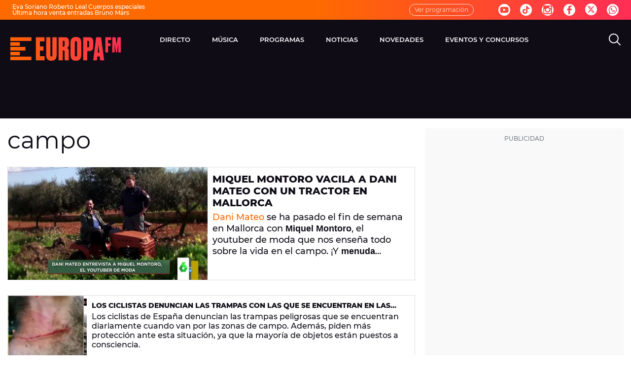

--- FILE ---
content_type: text/html;charset=utf-8
request_url: https://www.europafm.com/temas/campo-1
body_size: 108407
content:
<!DOCTYPE html><html lang="es" prefix="og: http://ogp.me/ns# fb: http://ogp.me/ns/fb# article: http://ogp.me/ns/article#"><head><meta charset="UTF-8"><title>campo | Temas: Europa FM | Europa FM</title><meta name="title" content="campo | Temas: Europa FM | Europa FM"><meta name="description" content="Las últimas novedades sobre campo"/><link rel="canonical" href="https://www.europafm.com/temas/campo-1" ><meta name="robots" content="index, follow, max-image-preview:large, max-snippet:-1, max-video-preview:-1" /><meta property="article:publisher" content="https://www.facebook.com/tueuropafm/" /><meta property="og:type" content="website"/><meta property="og:locale" content="es_ES"/><meta property="og:site_name" content="EuropaFM"/><meta property="og:title" content="campo | Temas: Europa FM"/><meta property="og:description" content="Las últimas novedades sobre campo"/><meta property="og:url" content="https://www.europafm.com/temas/campo-1"><meta name="twitter:title" content="campo | Temas: Europa FM"/><meta name="twitter:description" content="Las últimas novedades sobre campo"/><meta name="twitter:site" content="europa_fm"><meta property="og:image" content="https://image.europafm.com/clipping/cmsimages01/2022/10/05/E1085214-CFBA-4904-AB11-1FEFB85EE8C0/nuevo-logo-europafm_96.jpg?crop=1920,1080,x0,y0&width=1200&height=675&optimize=low&format=jpg"/><meta property="og:image:type" content="image/jpeg"/><meta property="og:image:width" content="1200"/><meta property="og:image:height" content="675"/><meta name="twitter:card" content="summary_large_image"/><meta name="twitter:image" content="https://image.europafm.com/clipping/cmsimages01/2022/10/05/E1085214-CFBA-4904-AB11-1FEFB85EE8C0/nuevo-logo-europafm_51.jpg?crop=1920,960,x0,y62&width=1200&height=600&optimize=low&format=jpg"/><meta property="og:image:alt" content="EuropaFM" /><meta property="article:section" content="Temas"/><meta http-equiv="X-UA-Compatible" content="IE=edge,chrome=1"/><meta name="pageRender" content="Thu Jan 15 08:45:33 CET 2026"/><meta name="viewport" content="width=device-width, initial-scale=1, user-scalable=yes"><meta name="lang" content="es"><meta name="organization" content="EuropaFM" /><meta name="articleId" content="5f523111a03f7f12ced2a769"/><link rel="preconnect" href="https://assets.adobedtm.com/"><link rel="preconnect" href="https://statics.atresmedia.com/"><link rel="dns-prefetch" href="https://script.hotjar.com/"><link rel="preload" href="https://statics.atresmedia.com/europafm/webapp/static/fonts/Montserrat-Light.woff2" as="font" crossorigin /><link rel="preload" href="https://statics.atresmedia.com/europafm/webapp/static/fonts/Montserrat-LightItalic.woff2" as="font" crossorigin /><link rel="preload" href="https://statics.atresmedia.com/europafm/webapp/static/fonts/Montserrat-Regular.woff2" as="font" crossorigin /><link rel="preload" href="https://statics.atresmedia.com/europafm/webapp/static/fonts/Montserrat-Italic.woff2" as="font" crossorigin /><link rel="preload" href="https://statics.atresmedia.com/europafm/webapp/static/fonts/Montserrat-Medium.woff2" as="font" crossorigin /><link rel="preload" href="https://statics.atresmedia.com/europafm/webapp/static/fonts/Montserrat-MediumItalic.woff2" as="font" crossorigin /><link rel="preload" href="https://statics.atresmedia.com/europafm/webapp/static/fonts/Montserrat-SemiBold.woff2" as="font" crossorigin /><link rel="preload" href="https://statics.atresmedia.com/europafm/webapp/static/fonts/Montserrat-SemiBoldItalic.woff2" as="font" crossorigin /><link rel="preload" href="https://statics.atresmedia.com/europafm/webapp/static/fonts/Montserrat-Bold.woff2" as="font" crossorigin /><link rel="preload" href="https://statics.atresmedia.com/europafm/webapp/static/fonts/Montserrat-BoldItalic.woff2" as="font" crossorigin /><link rel="preload" href="https://statics.atresmedia.com/europafm/webapp/static/fonts/Montserrat-ExtraBold.woff2" as="font" crossorigin /><link rel="preload" href="https://statics.atresmedia.com/europafm/webapp/static/fonts/Montserrat-ExtraBoldItalic.woff2" as="font" crossorigin /><link rel="preload" href="https://statics.atresmedia.com/europafm/webapp/static/fonts/Montserrat-Black.woff2" as="font" crossorigin /><link rel="preload" href="https://statics.atresmedia.com/europafm/webapp/static/fonts/Montserrat-BlackItalic.woff2" as="font" crossorigin /><link rel="preload" href="https://statics.atresmedia.com/europafm/webapp/static/fonts/Oswald-Medium.woff2" as="font" crossorigin /><link rel="preload" href="https://statics.atresmedia.com/europafm/webapp/static/fonts/Oswald-SemiBold.woff2" as="font" crossorigin /><style>@font-face{font-family:'Montserrat';src:url('https://statics.atresmedia.com/europafm/webapp/static/fonts/Montserrat-Light.woff2') format('woff2');font-weight:300;font-style:normal;font-display:swap;}@font-face{font-family:'Montserrat';src:url('https://statics.atresmedia.com/europafm/webapp/static/fonts/Montserrat-LightItalic.woff2') format('woff2');font-weight:300;font-style:italic;font-display:swap;}@font-face{font-family:'Montserrat';src:url('https://statics.atresmedia.com/europafm/webapp/static/fonts/Montserrat-Regular.woff2') format('woff2');font-weight:400;font-style:normal;font-display:swap;}@font-face{font-family:'Montserrat';src:url('https://statics.atresmedia.com/europafm/webapp/static/fonts/Montserrat-Italic.woff2') format('woff2');font-weight:400;font-style:italic;font-display:swap;}@font-face{font-family:'Montserrat';src:url('https://statics.atresmedia.com/europafm/webapp/static/fonts/Montserrat-Medium.woff2') format('woff2');font-weight:500;font-style:normal;font-display:swap;}@font-face{font-family:'Montserrat';src:url('https://statics.atresmedia.com/europafm/webapp/static/fonts/Montserrat-MediumItalic.woff2') format('woff2');font-weight:500;font-style:italic;font-display:swap;}@font-face{font-family:'Montserrat';src:url('https://statics.atresmedia.com/europafm/webapp/static/fonts/Montserrat-SemiBold.woff2') format('woff2');font-weight:600;font-style:normal;font-display:swap;}@font-face{font-family:'Montserrat';src:url('https://statics.atresmedia.com/europafm/webapp/static/fonts/Montserrat-SemiBoldItalic.woff2') format('woff2');font-weight:600;font-style:italic;font-display:swap;}@font-face{font-family:'Montserrat';src:url('https://statics.atresmedia.com/europafm/webapp/static/fonts/Montserrat-Bold.woff2') format('woff2');font-weight:700;font-style:normal;font-display:swap;}@font-face{font-family:'Montserrat';src:url('https://statics.atresmedia.com/europafm/webapp/static/fonts/Montserrat-BoldItalic.woff2') format('woff2');font-weight:700;font-style:italic;font-display:swap;}@font-face{font-family:'Montserrat';src:url('https://statics.atresmedia.com/europafm/webapp/static/fonts/Montserrat-ExtraBold.woff2') format('woff2');font-weight:800;font-style:normal;font-display:swap;}@font-face{font-family:'Montserrat';src:url('https://statics.atresmedia.com/europafm/webapp/static/fonts/Montserrat-ExtraBoldItalic.woff2') format('woff2');font-weight:800;font-style:italic;font-display:swap;}@font-face{font-family:'Montserrat';src:url('https://statics.atresmedia.com/europafm/webapp/static/fonts/Montserrat-Black.woff2') format('woff2');font-weight:900;font-style:normal;font-display:swap;}@font-face{font-family:'Montserrat';src:url('https://statics.atresmedia.com/europafm/webapp/static/fonts/Montserrat-BlackItalic.woff2') format('woff2');font-weight:900;font-style:italic;font-display:swap;}@font-face{font-family:'Oswald';src:url('https://statics.atresmedia.com/europafm/webapp/static/fonts/Oswald-Medium.woff2') format('woff2');font-weight:500;font-style:normal;font-display:swap;}@font-face{font-family:'Oswald';src:url('https://statics.atresmedia.com/europafm/webapp/static/fonts/Oswald-SemiBold.woff2') format('woff2');font-weight:600;font-style:normal;font-display:swap;}</style><link rel="preload" href="https://assets.adobedtm.com/f3257b54648f/0a102682e791/launch-a7548e537628.min.js" as="script"><meta name="theme-color" content="#ff5300"><meta name="viewport" content="width=device-width, initial-scale=1, user-scalable=yes"/><meta name="msvalidate.01" content="DDBC2D36D801A1BEEF59505F4B1610AF" /><meta name="apple-itunes-app" content="app-id=331213753, app-argument=europafm://"><meta name="google-site-verification" content="cxv4K3N0PbY6tltQkTYCU8mh-YdgsrvLY7G6IZGqK1o" /><script src="//assets.adobedtm.com/f3257b54648f/0a102682e791/launch-a7548e537628.min.js"></script><link rel="icon" href="https://statics.atresmedia.com/europafm/assets/web/icons/favicon/favicon.ico" sizes="any"><link rel="icon" href="https://statics.atresmedia.com/europafm/assets/web/icons/favicon/favicon.svg" type="image/svg+xml"><link rel="apple-touch-icon" sizes="180x180" href="https://statics.atresmedia.com/europafm/assets/web/icons/favicon/apple-touch-icon.png"><link rel="icon" type="image/png" sizes="32x32" href="https://statics.atresmedia.com/europafm/assets/web/icons/favicon/favicon-32x32.png"><link rel="icon" type="image/png" sizes="16x16" href="https://statics.atresmedia.com/europafm/assets/web/icons/favicon/favicon-16x16.png"><link rel="manifest" href="https://statics.atresmedia.com/europafm/assets/web/site.webmanifest"><script type="text/javascript"> document.domain = 'europafm.com'; </script><meta name="ad-unit" content="32881787/europafm.com/temas"/><meta name="site-name" content="EuropaFM"/><meta name="tipo-pagina" content="categoria"/><meta name="error" content="false" /><script type="application/ld+json"> { "@context":"https://schema.org", "@type":"NewsMediaOrganization", "url":"https://www.europafm.com/", "@id":"https://www.europafm.com/#publisher", "name":"EuropaFM", "logo": { "@type": "ImageObject", "url": "https://static.europafm.com/img/europafm-amp.png", "width": 244, "height": 60 } , "foundingLocation": "Madrid, España", "foundingDate": "1996-04-15", "address": { "@type":"PostalAddress", "streetAddress":"Isla Graciosa 13", "addressLocality":"San Sebastián de los Reyes", "addressRegion":"Comunidad de Madrid", "postalCode":"28703", "addressCountry":"ES" } ,"parentOrganization":{ "@context":"https://schema.org", "@type":"NewsMediaOrganization", "url":"https://www.atresmediacorporacion.com/", "name":"Atresmedia", "alternateName":"Atresmedia", "ethicsPolicy":"https://www.atresmediacorporacion.com/public/legal/politica-proteccion-datos-privacidad.html", "legalName":"Atresmedia Corporación de Medios de Comunicación, S.A.", "foundingLocation": "Madrid, España", "foundingDate": "1988-06-07", "address": { "@type":"PostalAddress", "streetAddress":"Isla Graciosa 13", "addressLocality":"San Sebastián de los Reyes", "addressRegion":"Comunidad de Madrid", "postalCode":"28703", "addressCountry":"ES" }, "logo": { "@type": "ImageObject", "url": "https://www.atresmedia.com/public/img/atresmedia-amp.png", "width": 125, "height": 60 } } } </script><style> @charset "UTF-8";html{box-sizing:border-box;-ms-overflow-style:scrollbar}*,*:before,*:after{box-sizing:inherit}.container{width:100%;padding-right:.625rem;padding-left:.625rem;margin-right:auto;margin-left:auto}@media (min-width: 36rem){.container{max-width:33.75rem}}@media (min-width: 48rem){.container{max-width:45rem}}@media (min-width: 64rem){.container{max-width:81.25rem}}@media (min-width: 81.25rem){.container{max-width:81.25rem}}.container-fluid,.container-sm,.container-md,.container-lg,.container-xl{width:100%;padding-right:.625rem;padding-left:.625rem;margin-right:auto;margin-left:auto}@media (min-width: 36rem){.container,.container-sm{max-width:33.75rem}}@media (min-width: 48rem){.container,.container-sm,.container-md{max-width:45rem}}@media (min-width: 64rem){.container,.container-sm,.container-md,.container-lg{max-width:60rem}}@media (min-width: 81.25rem){.container,.container-sm,.container-md,.container-lg,.container-xl{max-width:78rem}}.row{display:-ms-flexbox;display:flex;-ms-flex-wrap:wrap;flex-wrap:wrap;margin-right:-.625rem;margin-left:-.625rem}.no-gutters{margin-right:0;margin-left:0}.no-gutters>.col,.no-gutters>[class*=col-]{padding-right:0;padding-left:0}.col-1,.col-2,.col-3,.col-4,.col-5,.col-6,.col-7,.col-8,.col-9,.col-10,.col-11,.col-12,.col,.col-auto,.col-sm-1,.col-sm-2,.col-sm-3,.col-sm-4,.col-sm-5,.col-sm-6,.col-sm-7,.col-sm-8,.col-sm-9,.col-sm-10,.col-sm-11,.col-sm-12,.col-sm,.col-sm-auto,.col-md-1,.col-md-2,.col-md-3,.col-md-4,.col-md-5,.col-md-6,.col-md-7,.col-md-8,.col-md-9,.col-md-10,.col-md-11,.col-md-12,.col-md,.col-md-auto,.col-lg-1,.col-lg-2,.col-lg-3,.col-lg-4,.col-lg-5,.col-lg-6,.col-lg-7,.col-lg-8,.col-lg-9,.col-lg-10,.col-lg-11,.col-lg-12,.col-lg,.col-lg-auto,.col-xl-1,.col-xl-2,.col-xl-3,.col-xl-4,.col-xl-5,.col-xl-6,.col-xl-7,.col-xl-8,.col-xl-9,.col-xl-10,.col-xl-11,.col-xl-12,.col-xl,.col-xl-auto{position:relative;width:100%;padding-right:.625rem;padding-left:.625rem}.col{-ms-flex-preferred-size:0;flex-basis:0;-ms-flex-positive:1;flex-grow:1;min-width:0;max-width:100%}.row-cols-1>*{-ms-flex:0 0 100%;flex:0 0 100%;max-width:100%}.row-cols-2>*{-ms-flex:0 0 50%;flex:0 0 50%;max-width:50%}.row-cols-3>*{-ms-flex:0 0 33.333333%;flex:0 0 33.333333%;max-width:33.333333%}.row-cols-4>*{-ms-flex:0 0 25%;flex:0 0 25%;max-width:25%}.row-cols-5>*{-ms-flex:0 0 20%;flex:0 0 20%;max-width:20%}.row-cols-6>*{-ms-flex:0 0 16.666667%;flex:0 0 16.666667%;max-width:16.666667%}.col-auto{-ms-flex:0 0 auto;flex:0 0 auto;width:auto;max-width:100%}.col-1{-ms-flex:0 0 8.333333%;flex:0 0 8.333333%;max-width:8.333333%}.col-2{-ms-flex:0 0 16.666667%;flex:0 0 16.666667%;max-width:16.666667%}.col-3{-ms-flex:0 0 25%;flex:0 0 25%;max-width:25%}.col-4{-ms-flex:0 0 33.333333%;flex:0 0 33.333333%;max-width:33.333333%}.col-5{-ms-flex:0 0 41.666667%;flex:0 0 41.666667%;max-width:41.666667%}.col-6{-ms-flex:0 0 50%;flex:0 0 50%;max-width:50%}.col-7{-ms-flex:0 0 58.333333%;flex:0 0 58.333333%;max-width:58.333333%}.col-8{-ms-flex:0 0 66.666667%;flex:0 0 66.666667%;max-width:66.666667%}.col-9{-ms-flex:0 0 75%;flex:0 0 75%;max-width:75%}.col-10{-ms-flex:0 0 83.333333%;flex:0 0 83.333333%;max-width:83.333333%}.col-11{-ms-flex:0 0 91.666667%;flex:0 0 91.666667%;max-width:91.666667%}.col-12{-ms-flex:0 0 100%;flex:0 0 100%;max-width:100%}.order-first{-ms-flex-order:-1;order:-1}.order-last{-ms-flex-order:13;order:13}.order-0{-ms-flex-order:0;order:0}.order-1{-ms-flex-order:1;order:1}.order-2{-ms-flex-order:2;order:2}.order-3{-ms-flex-order:3;order:3}.order-4{-ms-flex-order:4;order:4}.order-5{-ms-flex-order:5;order:5}.order-6{-ms-flex-order:6;order:6}.order-7{-ms-flex-order:7;order:7}.order-8{-ms-flex-order:8;order:8}.order-9{-ms-flex-order:9;order:9}.order-10{-ms-flex-order:10;order:10}.order-11{-ms-flex-order:11;order:11}.order-12{-ms-flex-order:12;order:12}.offset-1{margin-left:8.333333%}.offset-2{margin-left:16.666667%}.offset-3{margin-left:25%}.offset-4{margin-left:33.333333%}.offset-5{margin-left:41.666667%}.offset-6{margin-left:50%}.offset-7{margin-left:58.333333%}.offset-8{margin-left:66.666667%}.offset-9{margin-left:75%}.offset-10{margin-left:83.333333%}.offset-11{margin-left:91.666667%}@media (min-width: 36rem){.col-sm{-ms-flex-preferred-size:0;flex-basis:0;-ms-flex-positive:1;flex-grow:1;min-width:0;max-width:100%}.row-cols-sm-1>*{-ms-flex:0 0 100%;flex:0 0 100%;max-width:100%}.row-cols-sm-2>*{-ms-flex:0 0 50%;flex:0 0 50%;max-width:50%}.row-cols-sm-3>*{-ms-flex:0 0 33.333333%;flex:0 0 33.333333%;max-width:33.333333%}.row-cols-sm-4>*{-ms-flex:0 0 25%;flex:0 0 25%;max-width:25%}.row-cols-sm-5>*{-ms-flex:0 0 20%;flex:0 0 20%;max-width:20%}.row-cols-sm-6>*{-ms-flex:0 0 16.666667%;flex:0 0 16.666667%;max-width:16.666667%}.col-sm-auto{-ms-flex:0 0 auto;flex:0 0 auto;width:auto;max-width:100%}.col-sm-1{-ms-flex:0 0 8.333333%;flex:0 0 8.333333%;max-width:8.333333%}.col-sm-2{-ms-flex:0 0 16.666667%;flex:0 0 16.666667%;max-width:16.666667%}.col-sm-3{-ms-flex:0 0 25%;flex:0 0 25%;max-width:25%}.col-sm-4{-ms-flex:0 0 33.333333%;flex:0 0 33.333333%;max-width:33.333333%}.col-sm-5{-ms-flex:0 0 41.666667%;flex:0 0 41.666667%;max-width:41.666667%}.col-sm-6{-ms-flex:0 0 50%;flex:0 0 50%;max-width:50%}.col-sm-7{-ms-flex:0 0 58.333333%;flex:0 0 58.333333%;max-width:58.333333%}.col-sm-8{-ms-flex:0 0 66.666667%;flex:0 0 66.666667%;max-width:66.666667%}.col-sm-9{-ms-flex:0 0 75%;flex:0 0 75%;max-width:75%}.col-sm-10{-ms-flex:0 0 83.333333%;flex:0 0 83.333333%;max-width:83.333333%}.col-sm-11{-ms-flex:0 0 91.666667%;flex:0 0 91.666667%;max-width:91.666667%}.col-sm-12{-ms-flex:0 0 100%;flex:0 0 100%;max-width:100%}.order-sm-first{-ms-flex-order:-1;order:-1}.order-sm-last{-ms-flex-order:13;order:13}.order-sm-0{-ms-flex-order:0;order:0}.order-sm-1{-ms-flex-order:1;order:1}.order-sm-2{-ms-flex-order:2;order:2}.order-sm-3{-ms-flex-order:3;order:3}.order-sm-4{-ms-flex-order:4;order:4}.order-sm-5{-ms-flex-order:5;order:5}.order-sm-6{-ms-flex-order:6;order:6}.order-sm-7{-ms-flex-order:7;order:7}.order-sm-8{-ms-flex-order:8;order:8}.order-sm-9{-ms-flex-order:9;order:9}.order-sm-10{-ms-flex-order:10;order:10}.order-sm-11{-ms-flex-order:11;order:11}.order-sm-12{-ms-flex-order:12;order:12}.offset-sm-0{margin-left:0}.offset-sm-1{margin-left:8.333333%}.offset-sm-2{margin-left:16.666667%}.offset-sm-3{margin-left:25%}.offset-sm-4{margin-left:33.333333%}.offset-sm-5{margin-left:41.666667%}.offset-sm-6{margin-left:50%}.offset-sm-7{margin-left:58.333333%}.offset-sm-8{margin-left:66.666667%}.offset-sm-9{margin-left:75%}.offset-sm-10{margin-left:83.333333%}.offset-sm-11{margin-left:91.666667%}}@media (min-width: 48rem){.col-md{-ms-flex-preferred-size:0;flex-basis:0;-ms-flex-positive:1;flex-grow:1;min-width:0;max-width:100%}.row-cols-md-1>*{-ms-flex:0 0 100%;flex:0 0 100%;max-width:100%}.row-cols-md-2>*{-ms-flex:0 0 50%;flex:0 0 50%;max-width:50%}.row-cols-md-3>*{-ms-flex:0 0 33.333333%;flex:0 0 33.333333%;max-width:33.333333%}.row-cols-md-4>*{-ms-flex:0 0 25%;flex:0 0 25%;max-width:25%}.row-cols-md-5>*{-ms-flex:0 0 20%;flex:0 0 20%;max-width:20%}.row-cols-md-6>*{-ms-flex:0 0 16.666667%;flex:0 0 16.666667%;max-width:16.666667%}.col-md-auto{-ms-flex:0 0 auto;flex:0 0 auto;width:auto;max-width:100%}.col-md-1{-ms-flex:0 0 8.333333%;flex:0 0 8.333333%;max-width:8.333333%}.col-md-2{-ms-flex:0 0 16.666667%;flex:0 0 16.666667%;max-width:16.666667%}.col-md-3{-ms-flex:0 0 25%;flex:0 0 25%;max-width:25%}.col-md-4{-ms-flex:0 0 33.333333%;flex:0 0 33.333333%;max-width:33.333333%}.col-md-5{-ms-flex:0 0 41.666667%;flex:0 0 41.666667%;max-width:41.666667%}.col-md-6{-ms-flex:0 0 50%;flex:0 0 50%;max-width:50%}.col-md-7{-ms-flex:0 0 58.333333%;flex:0 0 58.333333%;max-width:58.333333%}.col-md-8{-ms-flex:0 0 66.666667%;flex:0 0 66.666667%;max-width:66.666667%}.col-md-9{-ms-flex:0 0 75%;flex:0 0 75%;max-width:75%}.col-md-10{-ms-flex:0 0 83.333333%;flex:0 0 83.333333%;max-width:83.333333%}.col-md-11{-ms-flex:0 0 91.666667%;flex:0 0 91.666667%;max-width:91.666667%}.col-md-12{-ms-flex:0 0 100%;flex:0 0 100%;max-width:100%}.order-md-first{-ms-flex-order:-1;order:-1}.order-md-last{-ms-flex-order:13;order:13}.order-md-0{-ms-flex-order:0;order:0}.order-md-1{-ms-flex-order:1;order:1}.order-md-2{-ms-flex-order:2;order:2}.order-md-3{-ms-flex-order:3;order:3}.order-md-4{-ms-flex-order:4;order:4}.order-md-5{-ms-flex-order:5;order:5}.order-md-6{-ms-flex-order:6;order:6}.order-md-7{-ms-flex-order:7;order:7}.order-md-8{-ms-flex-order:8;order:8}.order-md-9{-ms-flex-order:9;order:9}.order-md-10{-ms-flex-order:10;order:10}.order-md-11{-ms-flex-order:11;order:11}.order-md-12{-ms-flex-order:12;order:12}.offset-md-0{margin-left:0}.offset-md-1{margin-left:8.333333%}.offset-md-2{margin-left:16.666667%}.offset-md-3{margin-left:25%}.offset-md-4{margin-left:33.333333%}.offset-md-5{margin-left:41.666667%}.offset-md-6{margin-left:50%}.offset-md-7{margin-left:58.333333%}.offset-md-8{margin-left:66.666667%}.offset-md-9{margin-left:75%}.offset-md-10{margin-left:83.333333%}.offset-md-11{margin-left:91.666667%}}@media (min-width: 64rem){.col-lg{-ms-flex-preferred-size:0;flex-basis:0;-ms-flex-positive:1;flex-grow:1;min-width:0;max-width:100%}.row-cols-lg-1>*{-ms-flex:0 0 100%;flex:0 0 100%;max-width:100%}.row-cols-lg-2>*{-ms-flex:0 0 50%;flex:0 0 50%;max-width:50%}.row-cols-lg-3>*{-ms-flex:0 0 33.333333%;flex:0 0 33.333333%;max-width:33.333333%}.row-cols-lg-4>*{-ms-flex:0 0 25%;flex:0 0 25%;max-width:25%}.row-cols-lg-5>*{-ms-flex:0 0 20%;flex:0 0 20%;max-width:20%}.row-cols-lg-6>*{-ms-flex:0 0 16.666667%;flex:0 0 16.666667%;max-width:16.666667%}.col-lg-auto{-ms-flex:0 0 auto;flex:0 0 auto;width:auto;max-width:100%}.col-lg-1{-ms-flex:0 0 8.333333%;flex:0 0 8.333333%;max-width:8.333333%}.col-lg-2{-ms-flex:0 0 16.666667%;flex:0 0 16.666667%;max-width:16.666667%}.col-lg-3{-ms-flex:0 0 25%;flex:0 0 25%;max-width:25%}.col-lg-4{-ms-flex:0 0 33.333333%;flex:0 0 33.333333%;max-width:33.333333%}.col-lg-5{-ms-flex:0 0 41.666667%;flex:0 0 41.666667%;max-width:41.666667%}.col-lg-6{-ms-flex:0 0 50%;flex:0 0 50%;max-width:50%}.col-lg-7{-ms-flex:0 0 58.333333%;flex:0 0 58.333333%;max-width:58.333333%}.col-lg-8{-ms-flex:0 0 66.666667%;flex:0 0 66.666667%;max-width:66.666667%}.col-lg-9{-ms-flex:0 0 75%;flex:0 0 75%;max-width:75%}.col-lg-10{-ms-flex:0 0 83.333333%;flex:0 0 83.333333%;max-width:83.333333%}.col-lg-11{-ms-flex:0 0 91.666667%;flex:0 0 91.666667%;max-width:91.666667%}.col-lg-12{-ms-flex:0 0 100%;flex:0 0 100%;max-width:100%}.order-lg-first{-ms-flex-order:-1;order:-1}.order-lg-last{-ms-flex-order:13;order:13}.order-lg-0{-ms-flex-order:0;order:0}.order-lg-1{-ms-flex-order:1;order:1}.order-lg-2{-ms-flex-order:2;order:2}.order-lg-3{-ms-flex-order:3;order:3}.order-lg-4{-ms-flex-order:4;order:4}.order-lg-5{-ms-flex-order:5;order:5}.order-lg-6{-ms-flex-order:6;order:6}.order-lg-7{-ms-flex-order:7;order:7}.order-lg-8{-ms-flex-order:8;order:8}.order-lg-9{-ms-flex-order:9;order:9}.order-lg-10{-ms-flex-order:10;order:10}.order-lg-11{-ms-flex-order:11;order:11}.order-lg-12{-ms-flex-order:12;order:12}.offset-lg-0{margin-left:0}.offset-lg-1{margin-left:8.333333%}.offset-lg-2{margin-left:16.666667%}.offset-lg-3{margin-left:25%}.offset-lg-4{margin-left:33.333333%}.offset-lg-5{margin-left:41.666667%}.offset-lg-6{margin-left:50%}.offset-lg-7{margin-left:58.333333%}.offset-lg-8{margin-left:66.666667%}.offset-lg-9{margin-left:75%}.offset-lg-10{margin-left:83.333333%}.offset-lg-11{margin-left:91.666667%}}@media (min-width: 81.25rem){.col-xl{-ms-flex-preferred-size:0;flex-basis:0;-ms-flex-positive:1;flex-grow:1;min-width:0;max-width:100%}.row-cols-xl-1>*{-ms-flex:0 0 100%;flex:0 0 100%;max-width:100%}.row-cols-xl-2>*{-ms-flex:0 0 50%;flex:0 0 50%;max-width:50%}.row-cols-xl-3>*{-ms-flex:0 0 33.333333%;flex:0 0 33.333333%;max-width:33.333333%}.row-cols-xl-4>*{-ms-flex:0 0 25%;flex:0 0 25%;max-width:25%}.row-cols-xl-5>*{-ms-flex:0 0 20%;flex:0 0 20%;max-width:20%}.row-cols-xl-6>*{-ms-flex:0 0 16.666667%;flex:0 0 16.666667%;max-width:16.666667%}.col-xl-auto{-ms-flex:0 0 auto;flex:0 0 auto;width:auto;max-width:100%}.col-xl-1{-ms-flex:0 0 8.333333%;flex:0 0 8.333333%;max-width:8.333333%}.col-xl-2{-ms-flex:0 0 16.666667%;flex:0 0 16.666667%;max-width:16.666667%}.col-xl-3{-ms-flex:0 0 25%;flex:0 0 25%;max-width:25%}.col-xl-4{-ms-flex:0 0 33.333333%;flex:0 0 33.333333%;max-width:33.333333%}.col-xl-5{-ms-flex:0 0 41.666667%;flex:0 0 41.666667%;max-width:41.666667%}.col-xl-6{-ms-flex:0 0 50%;flex:0 0 50%;max-width:50%}.col-xl-7{-ms-flex:0 0 58.333333%;flex:0 0 58.333333%;max-width:58.333333%}.col-xl-8{-ms-flex:0 0 66.666667%;flex:0 0 66.666667%;max-width:66.666667%}.col-xl-9{-ms-flex:0 0 75%;flex:0 0 75%;max-width:75%}.col-xl-10{-ms-flex:0 0 83.333333%;flex:0 0 83.333333%;max-width:83.333333%}.col-xl-11{-ms-flex:0 0 91.666667%;flex:0 0 91.666667%;max-width:91.666667%}.col-xl-12{-ms-flex:0 0 100%;flex:0 0 100%;max-width:100%}.order-xl-first{-ms-flex-order:-1;order:-1}.order-xl-last{-ms-flex-order:13;order:13}.order-xl-0{-ms-flex-order:0;order:0}.order-xl-1{-ms-flex-order:1;order:1}.order-xl-2{-ms-flex-order:2;order:2}.order-xl-3{-ms-flex-order:3;order:3}.order-xl-4{-ms-flex-order:4;order:4}.order-xl-5{-ms-flex-order:5;order:5}.order-xl-6{-ms-flex-order:6;order:6}.order-xl-7{-ms-flex-order:7;order:7}.order-xl-8{-ms-flex-order:8;order:8}.order-xl-9{-ms-flex-order:9;order:9}.order-xl-10{-ms-flex-order:10;order:10}.order-xl-11{-ms-flex-order:11;order:11}.order-xl-12{-ms-flex-order:12;order:12}.offset-xl-0{margin-left:0}.offset-xl-1{margin-left:8.333333%}.offset-xl-2{margin-left:16.666667%}.offset-xl-3{margin-left:25%}.offset-xl-4{margin-left:33.333333%}.offset-xl-5{margin-left:41.666667%}.offset-xl-6{margin-left:50%}.offset-xl-7{margin-left:58.333333%}.offset-xl-8{margin-left:66.666667%}.offset-xl-9{margin-left:75%}.offset-xl-10{margin-left:83.333333%}.offset-xl-11{margin-left:91.666667%}}.d-none{display:none}.d-inline{display:inline}.d-inline-block{display:inline-block}.d-block{display:block}.d-table{display:table}.d-table-row{display:table-row}.d-table-cell{display:table-cell}.d-flex{display:-ms-flexbox;display:flex}.d-inline-flex{display:-ms-inline-flexbox;display:inline-flex}@media (min-width: 36rem){.d-sm-none{display:none}.d-sm-inline{display:inline}.d-sm-inline-block{display:inline-block}.d-sm-block{display:block}.d-sm-table{display:table}.d-sm-table-row{display:table-row}.d-sm-table-cell{display:table-cell}.d-sm-flex{display:-ms-flexbox;display:flex}.d-sm-inline-flex{display:-ms-inline-flexbox;display:inline-flex}}@media (min-width: 48rem){.d-md-none{display:none}.d-md-inline{display:inline}.d-md-inline-block{display:inline-block}.d-md-block{display:block}.d-md-table{display:table}.d-md-table-row{display:table-row}.d-md-table-cell{display:table-cell}.d-md-flex{display:-ms-flexbox;display:flex}.d-md-inline-flex{display:-ms-inline-flexbox;display:inline-flex}}@media (min-width: 64rem){.d-lg-none{display:none}.d-lg-inline{display:inline}.d-lg-inline-block{display:inline-block}.d-lg-block{display:block}.d-lg-table{display:table}.d-lg-table-row{display:table-row}.d-lg-table-cell{display:table-cell}.d-lg-flex{display:-ms-flexbox;display:flex}.d-lg-inline-flex{display:-ms-inline-flexbox;display:inline-flex}}@media (min-width: 81.25rem){.d-xl-none{display:none}.d-xl-inline{display:inline}.d-xl-inline-block{display:inline-block}.d-xl-block{display:block}.d-xl-table{display:table}.d-xl-table-row{display:table-row}.d-xl-table-cell{display:table-cell}.d-xl-flex{display:-ms-flexbox;display:flex}.d-xl-inline-flex{display:-ms-inline-flexbox;display:inline-flex}}@media print{.d-print-none{display:none}.d-print-inline{display:inline}.d-print-inline-block{display:inline-block}.d-print-block{display:block}.d-print-table{display:table}.d-print-table-row{display:table-row}.d-print-table-cell{display:table-cell}.d-print-flex{display:-ms-flexbox;display:flex}.d-print-inline-flex{display:-ms-inline-flexbox;display:inline-flex}}.flex-row{-ms-flex-direction:row;flex-direction:row}.flex-column{-ms-flex-direction:column;flex-direction:column}.flex-row-reverse{-ms-flex-direction:row-reverse;flex-direction:row-reverse}.flex-column-reverse{-ms-flex-direction:column-reverse;flex-direction:column-reverse}.flex-wrap{-ms-flex-wrap:wrap;flex-wrap:wrap}.flex-nowrap{-ms-flex-wrap:nowrap;flex-wrap:nowrap}.flex-wrap-reverse{-ms-flex-wrap:wrap-reverse;flex-wrap:wrap-reverse}.flex-fill{-ms-flex:1 1 auto;flex:1 1 auto}.flex-grow-0{-ms-flex-positive:0;flex-grow:0}.flex-grow-1{-ms-flex-positive:1;flex-grow:1}.flex-shrink-0{-ms-flex-negative:0;flex-shrink:0}.flex-shrink-1{-ms-flex-negative:1;flex-shrink:1}.justify-content-start{-ms-flex-pack:start;justify-content:flex-start}.justify-content-end{-ms-flex-pack:end;justify-content:flex-end}.justify-content-center{-ms-flex-pack:center;justify-content:center}.justify-content-between{-ms-flex-pack:justify;justify-content:space-between}.justify-content-around{-ms-flex-pack:distribute;justify-content:space-around}.align-items-start{-ms-flex-align:start;align-items:flex-start}.align-items-end{-ms-flex-align:end;align-items:flex-end}.align-items-center{-ms-flex-align:center;align-items:center}.align-items-baseline{-ms-flex-align:baseline;align-items:baseline}.align-items-stretch{-ms-flex-align:stretch;align-items:stretch}.align-content-start{-ms-flex-line-pack:start;align-content:flex-start}.align-content-end{-ms-flex-line-pack:end;align-content:flex-end}.align-content-center{-ms-flex-line-pack:center;align-content:center}.align-content-between{-ms-flex-line-pack:justify;align-content:space-between}.align-content-around{-ms-flex-line-pack:distribute;align-content:space-around}.align-content-stretch{-ms-flex-line-pack:stretch;align-content:stretch}.align-self-auto{-ms-flex-item-align:auto;align-self:auto}.align-self-start{-ms-flex-item-align:start;align-self:flex-start}.align-self-end{-ms-flex-item-align:end;align-self:flex-end}.align-self-center{-ms-flex-item-align:center;align-self:center}.align-self-baseline{-ms-flex-item-align:baseline;align-self:baseline}.align-self-stretch{-ms-flex-item-align:stretch;align-self:stretch}@media (min-width: 36rem){.flex-sm-row{-ms-flex-direction:row;flex-direction:row}.flex-sm-column{-ms-flex-direction:column;flex-direction:column}.flex-sm-row-reverse{-ms-flex-direction:row-reverse;flex-direction:row-reverse}.flex-sm-column-reverse{-ms-flex-direction:column-reverse;flex-direction:column-reverse}.flex-sm-wrap{-ms-flex-wrap:wrap;flex-wrap:wrap}.flex-sm-nowrap{-ms-flex-wrap:nowrap;flex-wrap:nowrap}.flex-sm-wrap-reverse{-ms-flex-wrap:wrap-reverse;flex-wrap:wrap-reverse}.flex-sm-fill{-ms-flex:1 1 auto;flex:1 1 auto}.flex-sm-grow-0{-ms-flex-positive:0;flex-grow:0}.flex-sm-grow-1{-ms-flex-positive:1;flex-grow:1}.flex-sm-shrink-0{-ms-flex-negative:0;flex-shrink:0}.flex-sm-shrink-1{-ms-flex-negative:1;flex-shrink:1}.justify-content-sm-start{-ms-flex-pack:start;justify-content:flex-start}.justify-content-sm-end{-ms-flex-pack:end;justify-content:flex-end}.justify-content-sm-center{-ms-flex-pack:center;justify-content:center}.justify-content-sm-between{-ms-flex-pack:justify;justify-content:space-between}.justify-content-sm-around{-ms-flex-pack:distribute;justify-content:space-around}.align-items-sm-start{-ms-flex-align:start;align-items:flex-start}.align-items-sm-end{-ms-flex-align:end;align-items:flex-end}.align-items-sm-center{-ms-flex-align:center;align-items:center}.align-items-sm-baseline{-ms-flex-align:baseline;align-items:baseline}.align-items-sm-stretch{-ms-flex-align:stretch;align-items:stretch}.align-content-sm-start{-ms-flex-line-pack:start;align-content:flex-start}.align-content-sm-end{-ms-flex-line-pack:end;align-content:flex-end}.align-content-sm-center{-ms-flex-line-pack:center;align-content:center}.align-content-sm-between{-ms-flex-line-pack:justify;align-content:space-between}.align-content-sm-around{-ms-flex-line-pack:distribute;align-content:space-around}.align-content-sm-stretch{-ms-flex-line-pack:stretch;align-content:stretch}.align-self-sm-auto{-ms-flex-item-align:auto;align-self:auto}.align-self-sm-start{-ms-flex-item-align:start;align-self:flex-start}.align-self-sm-end{-ms-flex-item-align:end;align-self:flex-end}.align-self-sm-center{-ms-flex-item-align:center;align-self:center}.align-self-sm-baseline{-ms-flex-item-align:baseline;align-self:baseline}.align-self-sm-stretch{-ms-flex-item-align:stretch;align-self:stretch}}@media (min-width: 48rem){.flex-md-row{-ms-flex-direction:row;flex-direction:row}.flex-md-column{-ms-flex-direction:column;flex-direction:column}.flex-md-row-reverse{-ms-flex-direction:row-reverse;flex-direction:row-reverse}.flex-md-column-reverse{-ms-flex-direction:column-reverse;flex-direction:column-reverse}.flex-md-wrap{-ms-flex-wrap:wrap;flex-wrap:wrap}.flex-md-nowrap{-ms-flex-wrap:nowrap;flex-wrap:nowrap}.flex-md-wrap-reverse{-ms-flex-wrap:wrap-reverse;flex-wrap:wrap-reverse}.flex-md-fill{-ms-flex:1 1 auto;flex:1 1 auto}.flex-md-grow-0{-ms-flex-positive:0;flex-grow:0}.flex-md-grow-1{-ms-flex-positive:1;flex-grow:1}.flex-md-shrink-0{-ms-flex-negative:0;flex-shrink:0}.flex-md-shrink-1{-ms-flex-negative:1;flex-shrink:1}.justify-content-md-start{-ms-flex-pack:start;justify-content:flex-start}.justify-content-md-end{-ms-flex-pack:end;justify-content:flex-end}.justify-content-md-center{-ms-flex-pack:center;justify-content:center}.justify-content-md-between{-ms-flex-pack:justify;justify-content:space-between}.justify-content-md-around{-ms-flex-pack:distribute;justify-content:space-around}.align-items-md-start{-ms-flex-align:start;align-items:flex-start}.align-items-md-end{-ms-flex-align:end;align-items:flex-end}.align-items-md-center{-ms-flex-align:center;align-items:center}.align-items-md-baseline{-ms-flex-align:baseline;align-items:baseline}.align-items-md-stretch{-ms-flex-align:stretch;align-items:stretch}.align-content-md-start{-ms-flex-line-pack:start;align-content:flex-start}.align-content-md-end{-ms-flex-line-pack:end;align-content:flex-end}.align-content-md-center{-ms-flex-line-pack:center;align-content:center}.align-content-md-between{-ms-flex-line-pack:justify;align-content:space-between}.align-content-md-around{-ms-flex-line-pack:distribute;align-content:space-around}.align-content-md-stretch{-ms-flex-line-pack:stretch;align-content:stretch}.align-self-md-auto{-ms-flex-item-align:auto;align-self:auto}.align-self-md-start{-ms-flex-item-align:start;align-self:flex-start}.align-self-md-end{-ms-flex-item-align:end;align-self:flex-end}.align-self-md-center{-ms-flex-item-align:center;align-self:center}.align-self-md-baseline{-ms-flex-item-align:baseline;align-self:baseline}.align-self-md-stretch{-ms-flex-item-align:stretch;align-self:stretch}}@media (min-width: 64rem){.flex-lg-row{-ms-flex-direction:row;flex-direction:row}.flex-lg-column{-ms-flex-direction:column;flex-direction:column}.flex-lg-row-reverse{-ms-flex-direction:row-reverse;flex-direction:row-reverse}.flex-lg-column-reverse{-ms-flex-direction:column-reverse;flex-direction:column-reverse}.flex-lg-wrap{-ms-flex-wrap:wrap;flex-wrap:wrap}.flex-lg-nowrap{-ms-flex-wrap:nowrap;flex-wrap:nowrap}.flex-lg-wrap-reverse{-ms-flex-wrap:wrap-reverse;flex-wrap:wrap-reverse}.flex-lg-fill{-ms-flex:1 1 auto;flex:1 1 auto}.flex-lg-grow-0{-ms-flex-positive:0;flex-grow:0}.flex-lg-grow-1{-ms-flex-positive:1;flex-grow:1}.flex-lg-shrink-0{-ms-flex-negative:0;flex-shrink:0}.flex-lg-shrink-1{-ms-flex-negative:1;flex-shrink:1}.justify-content-lg-start{-ms-flex-pack:start;justify-content:flex-start}.justify-content-lg-end{-ms-flex-pack:end;justify-content:flex-end}.justify-content-lg-center{-ms-flex-pack:center;justify-content:center}.justify-content-lg-between{-ms-flex-pack:justify;justify-content:space-between}.justify-content-lg-around{-ms-flex-pack:distribute;justify-content:space-around}.align-items-lg-start{-ms-flex-align:start;align-items:flex-start}.align-items-lg-end{-ms-flex-align:end;align-items:flex-end}.align-items-lg-center{-ms-flex-align:center;align-items:center}.align-items-lg-baseline{-ms-flex-align:baseline;align-items:baseline}.align-items-lg-stretch{-ms-flex-align:stretch;align-items:stretch}.align-content-lg-start{-ms-flex-line-pack:start;align-content:flex-start}.align-content-lg-end{-ms-flex-line-pack:end;align-content:flex-end}.align-content-lg-center{-ms-flex-line-pack:center;align-content:center}.align-content-lg-between{-ms-flex-line-pack:justify;align-content:space-between}.align-content-lg-around{-ms-flex-line-pack:distribute;align-content:space-around}.align-content-lg-stretch{-ms-flex-line-pack:stretch;align-content:stretch}.align-self-lg-auto{-ms-flex-item-align:auto;align-self:auto}.align-self-lg-start{-ms-flex-item-align:start;align-self:flex-start}.align-self-lg-end{-ms-flex-item-align:end;align-self:flex-end}.align-self-lg-center{-ms-flex-item-align:center;align-self:center}.align-self-lg-baseline{-ms-flex-item-align:baseline;align-self:baseline}.align-self-lg-stretch{-ms-flex-item-align:stretch;align-self:stretch}}@media (min-width: 81.25rem){.flex-xl-row{-ms-flex-direction:row;flex-direction:row}.flex-xl-column{-ms-flex-direction:column;flex-direction:column}.flex-xl-row-reverse{-ms-flex-direction:row-reverse;flex-direction:row-reverse}.flex-xl-column-reverse{-ms-flex-direction:column-reverse;flex-direction:column-reverse}.flex-xl-wrap{-ms-flex-wrap:wrap;flex-wrap:wrap}.flex-xl-nowrap{-ms-flex-wrap:nowrap;flex-wrap:nowrap}.flex-xl-wrap-reverse{-ms-flex-wrap:wrap-reverse;flex-wrap:wrap-reverse}.flex-xl-fill{-ms-flex:1 1 auto;flex:1 1 auto}.flex-xl-grow-0{-ms-flex-positive:0;flex-grow:0}.flex-xl-grow-1{-ms-flex-positive:1;flex-grow:1}.flex-xl-shrink-0{-ms-flex-negative:0;flex-shrink:0}.flex-xl-shrink-1{-ms-flex-negative:1;flex-shrink:1}.justify-content-xl-start{-ms-flex-pack:start;justify-content:flex-start}.justify-content-xl-end{-ms-flex-pack:end;justify-content:flex-end}.justify-content-xl-center{-ms-flex-pack:center;justify-content:center}.justify-content-xl-between{-ms-flex-pack:justify;justify-content:space-between}.justify-content-xl-around{-ms-flex-pack:distribute;justify-content:space-around}.align-items-xl-start{-ms-flex-align:start;align-items:flex-start}.align-items-xl-end{-ms-flex-align:end;align-items:flex-end}.align-items-xl-center{-ms-flex-align:center;align-items:center}.align-items-xl-baseline{-ms-flex-align:baseline;align-items:baseline}.align-items-xl-stretch{-ms-flex-align:stretch;align-items:stretch}.align-content-xl-start{-ms-flex-line-pack:start;align-content:flex-start}.align-content-xl-end{-ms-flex-line-pack:end;align-content:flex-end}.align-content-xl-center{-ms-flex-line-pack:center;align-content:center}.align-content-xl-between{-ms-flex-line-pack:justify;align-content:space-between}.align-content-xl-around{-ms-flex-line-pack:distribute;align-content:space-around}.align-content-xl-stretch{-ms-flex-line-pack:stretch;align-content:stretch}.align-self-xl-auto{-ms-flex-item-align:auto;align-self:auto}.align-self-xl-start{-ms-flex-item-align:start;align-self:flex-start}.align-self-xl-end{-ms-flex-item-align:end;align-self:flex-end}.align-self-xl-center{-ms-flex-item-align:center;align-self:center}.align-self-xl-baseline{-ms-flex-item-align:baseline;align-self:baseline}.align-self-xl-stretch{-ms-flex-item-align:stretch;align-self:stretch}}.m-0{margin:0}.mt-0,.my-0{margin-top:0}.mr-0,.mx-0{margin-right:0}.mb-0,.my-0{margin-bottom:0}.ml-0,.mx-0{margin-left:0}.m-1{margin:.25rem}.mt-1,.my-1{margin-top:.25rem}.mr-1,.mx-1{margin-right:.25rem}.mb-1,.my-1{margin-bottom:.25rem}.ml-1,.mx-1{margin-left:.25rem}.m-2{margin:.5rem}.mt-2,.my-2{margin-top:.5rem}.mr-2,.mx-2{margin-right:.5rem}.mb-2,.my-2{margin-bottom:.5rem}.ml-2,.mx-2{margin-left:.5rem}.m-3{margin:1rem}.mt-3,.my-3{margin-top:1rem}.mr-3,.mx-3{margin-right:1rem}.mb-3,.my-3{margin-bottom:1rem}.ml-3,.mx-3{margin-left:1rem}.m-4{margin:1.5rem}.mt-4,.my-4{margin-top:1.5rem}.mr-4,.mx-4{margin-right:1.5rem}.mb-4,.my-4{margin-bottom:1.5rem}.ml-4,.mx-4{margin-left:1.5rem}.m-5{margin:3rem}.mt-5,.my-5{margin-top:3rem}.mr-5,.mx-5{margin-right:3rem}.mb-5,.my-5{margin-bottom:3rem}.ml-5,.mx-5{margin-left:3rem}.p-0{padding:0}.pt-0,.py-0{padding-top:0}.pr-0,.px-0{padding-right:0}.pb-0,.py-0{padding-bottom:0}.pl-0,.px-0{padding-left:0}.p-1{padding:.25rem}.pt-1,.py-1{padding-top:.25rem}.pr-1,.px-1{padding-right:.25rem}.pb-1,.py-1{padding-bottom:.25rem}.pl-1,.px-1{padding-left:.25rem}.p-2{padding:.5rem}.pt-2,.py-2{padding-top:.5rem}.pr-2,.px-2{padding-right:.5rem}.pb-2,.py-2{padding-bottom:.5rem}.pl-2,.px-2{padding-left:.5rem}.p-3{padding:1rem}.pt-3,.py-3{padding-top:1rem}.pr-3,.px-3{padding-right:1rem}.pb-3,.py-3{padding-bottom:1rem}.pl-3,.px-3{padding-left:1rem}.p-4{padding:1.5rem}.pt-4,.py-4{padding-top:1.5rem}.pr-4,.px-4{padding-right:1.5rem}.pb-4,.py-4{padding-bottom:1.5rem}.pl-4,.px-4{padding-left:1.5rem}.p-5{padding:3rem}.pt-5,.py-5{padding-top:3rem}.pr-5,.px-5{padding-right:3rem}.pb-5,.py-5{padding-bottom:3rem}.pl-5,.px-5{padding-left:3rem}.m-n1{margin:-.25rem}.mt-n1,.my-n1{margin-top:-.25rem}.mr-n1,.mx-n1{margin-right:-.25rem}.mb-n1,.my-n1{margin-bottom:-.25rem}.ml-n1,.mx-n1{margin-left:-.25rem}.m-n2{margin:-.5rem}.mt-n2,.my-n2{margin-top:-.5rem}.mr-n2,.mx-n2{margin-right:-.5rem}.mb-n2,.my-n2{margin-bottom:-.5rem}.ml-n2,.mx-n2{margin-left:-.5rem}.m-n3{margin:-1rem}.mt-n3,.my-n3{margin-top:-1rem}.mr-n3,.mx-n3{margin-right:-1rem}.mb-n3,.my-n3{margin-bottom:-1rem}.ml-n3,.mx-n3{margin-left:-1rem}.m-n4{margin:-1.5rem}.mt-n4,.my-n4{margin-top:-1.5rem}.mr-n4,.mx-n4{margin-right:-1.5rem}.mb-n4,.my-n4{margin-bottom:-1.5rem}.ml-n4,.mx-n4{margin-left:-1.5rem}.m-n5{margin:-3rem}.mt-n5,.my-n5{margin-top:-3rem}.mr-n5,.mx-n5{margin-right:-3rem}.mb-n5,.my-n5{margin-bottom:-3rem}.ml-n5,.mx-n5{margin-left:-3rem}.m-auto{margin:auto}.mt-auto,.my-auto{margin-top:auto}.mr-auto,.mx-auto{margin-right:auto}.mb-auto,.my-auto{margin-bottom:auto}.ml-auto,.mx-auto{margin-left:auto}@media (min-width: 36rem){.m-sm-0{margin:0}.mt-sm-0,.my-sm-0{margin-top:0}.mr-sm-0,.mx-sm-0{margin-right:0}.mb-sm-0,.my-sm-0{margin-bottom:0}.ml-sm-0,.mx-sm-0{margin-left:0}.m-sm-1{margin:.25rem}.mt-sm-1,.my-sm-1{margin-top:.25rem}.mr-sm-1,.mx-sm-1{margin-right:.25rem}.mb-sm-1,.my-sm-1{margin-bottom:.25rem}.ml-sm-1,.mx-sm-1{margin-left:.25rem}.m-sm-2{margin:.5rem}.mt-sm-2,.my-sm-2{margin-top:.5rem}.mr-sm-2,.mx-sm-2{margin-right:.5rem}.mb-sm-2,.my-sm-2{margin-bottom:.5rem}.ml-sm-2,.mx-sm-2{margin-left:.5rem}.m-sm-3{margin:1rem}.mt-sm-3,.my-sm-3{margin-top:1rem}.mr-sm-3,.mx-sm-3{margin-right:1rem}.mb-sm-3,.my-sm-3{margin-bottom:1rem}.ml-sm-3,.mx-sm-3{margin-left:1rem}.m-sm-4{margin:1.5rem}.mt-sm-4,.my-sm-4{margin-top:1.5rem}.mr-sm-4,.mx-sm-4{margin-right:1.5rem}.mb-sm-4,.my-sm-4{margin-bottom:1.5rem}.ml-sm-4,.mx-sm-4{margin-left:1.5rem}.m-sm-5{margin:3rem}.mt-sm-5,.my-sm-5{margin-top:3rem}.mr-sm-5,.mx-sm-5{margin-right:3rem}.mb-sm-5,.my-sm-5{margin-bottom:3rem}.ml-sm-5,.mx-sm-5{margin-left:3rem}.p-sm-0{padding:0}.pt-sm-0,.py-sm-0{padding-top:0}.pr-sm-0,.px-sm-0{padding-right:0}.pb-sm-0,.py-sm-0{padding-bottom:0}.pl-sm-0,.px-sm-0{padding-left:0}.p-sm-1{padding:.25rem}.pt-sm-1,.py-sm-1{padding-top:.25rem}.pr-sm-1,.px-sm-1{padding-right:.25rem}.pb-sm-1,.py-sm-1{padding-bottom:.25rem}.pl-sm-1,.px-sm-1{padding-left:.25rem}.p-sm-2{padding:.5rem}.pt-sm-2,.py-sm-2{padding-top:.5rem}.pr-sm-2,.px-sm-2{padding-right:.5rem}.pb-sm-2,.py-sm-2{padding-bottom:.5rem}.pl-sm-2,.px-sm-2{padding-left:.5rem}.p-sm-3{padding:1rem}.pt-sm-3,.py-sm-3{padding-top:1rem}.pr-sm-3,.px-sm-3{padding-right:1rem}.pb-sm-3,.py-sm-3{padding-bottom:1rem}.pl-sm-3,.px-sm-3{padding-left:1rem}.p-sm-4{padding:1.5rem}.pt-sm-4,.py-sm-4{padding-top:1.5rem}.pr-sm-4,.px-sm-4{padding-right:1.5rem}.pb-sm-4,.py-sm-4{padding-bottom:1.5rem}.pl-sm-4,.px-sm-4{padding-left:1.5rem}.p-sm-5{padding:3rem}.pt-sm-5,.py-sm-5{padding-top:3rem}.pr-sm-5,.px-sm-5{padding-right:3rem}.pb-sm-5,.py-sm-5{padding-bottom:3rem}.pl-sm-5,.px-sm-5{padding-left:3rem}.m-sm-n1{margin:-.25rem}.mt-sm-n1,.my-sm-n1{margin-top:-.25rem}.mr-sm-n1,.mx-sm-n1{margin-right:-.25rem}.mb-sm-n1,.my-sm-n1{margin-bottom:-.25rem}.ml-sm-n1,.mx-sm-n1{margin-left:-.25rem}.m-sm-n2{margin:-.5rem}.mt-sm-n2,.my-sm-n2{margin-top:-.5rem}.mr-sm-n2,.mx-sm-n2{margin-right:-.5rem}.mb-sm-n2,.my-sm-n2{margin-bottom:-.5rem}.ml-sm-n2,.mx-sm-n2{margin-left:-.5rem}.m-sm-n3{margin:-1rem}.mt-sm-n3,.my-sm-n3{margin-top:-1rem}.mr-sm-n3,.mx-sm-n3{margin-right:-1rem}.mb-sm-n3,.my-sm-n3{margin-bottom:-1rem}.ml-sm-n3,.mx-sm-n3{margin-left:-1rem}.m-sm-n4{margin:-1.5rem}.mt-sm-n4,.my-sm-n4{margin-top:-1.5rem}.mr-sm-n4,.mx-sm-n4{margin-right:-1.5rem}.mb-sm-n4,.my-sm-n4{margin-bottom:-1.5rem}.ml-sm-n4,.mx-sm-n4{margin-left:-1.5rem}.m-sm-n5{margin:-3rem}.mt-sm-n5,.my-sm-n5{margin-top:-3rem}.mr-sm-n5,.mx-sm-n5{margin-right:-3rem}.mb-sm-n5,.my-sm-n5{margin-bottom:-3rem}.ml-sm-n5,.mx-sm-n5{margin-left:-3rem}.m-sm-auto{margin:auto}.mt-sm-auto,.my-sm-auto{margin-top:auto}.mr-sm-auto,.mx-sm-auto{margin-right:auto}.mb-sm-auto,.my-sm-auto{margin-bottom:auto}.ml-sm-auto,.mx-sm-auto{margin-left:auto}}@media (min-width: 48rem){.m-md-0{margin:0}.mt-md-0,.my-md-0{margin-top:0}.mr-md-0,.mx-md-0{margin-right:0}.mb-md-0,.my-md-0{margin-bottom:0}.ml-md-0,.mx-md-0{margin-left:0}.m-md-1{margin:.25rem}.mt-md-1,.my-md-1{margin-top:.25rem}.mr-md-1,.mx-md-1{margin-right:.25rem}.mb-md-1,.my-md-1{margin-bottom:.25rem}.ml-md-1,.mx-md-1{margin-left:.25rem}.m-md-2{margin:.5rem}.mt-md-2,.my-md-2{margin-top:.5rem}.mr-md-2,.mx-md-2{margin-right:.5rem}.mb-md-2,.my-md-2{margin-bottom:.5rem}.ml-md-2,.mx-md-2{margin-left:.5rem}.m-md-3{margin:1rem}.mt-md-3,.my-md-3{margin-top:1rem}.mr-md-3,.mx-md-3{margin-right:1rem}.mb-md-3,.my-md-3{margin-bottom:1rem}.ml-md-3,.mx-md-3{margin-left:1rem}.m-md-4{margin:1.5rem}.mt-md-4,.my-md-4{margin-top:1.5rem}.mr-md-4,.mx-md-4{margin-right:1.5rem}.mb-md-4,.my-md-4{margin-bottom:1.5rem}.ml-md-4,.mx-md-4{margin-left:1.5rem}.m-md-5{margin:3rem}.mt-md-5,.my-md-5{margin-top:3rem}.mr-md-5,.mx-md-5{margin-right:3rem}.mb-md-5,.my-md-5{margin-bottom:3rem}.ml-md-5,.mx-md-5{margin-left:3rem}.p-md-0{padding:0}.pt-md-0,.py-md-0{padding-top:0}.pr-md-0,.px-md-0{padding-right:0}.pb-md-0,.py-md-0{padding-bottom:0}.pl-md-0,.px-md-0{padding-left:0}.p-md-1{padding:.25rem}.pt-md-1,.py-md-1{padding-top:.25rem}.pr-md-1,.px-md-1{padding-right:.25rem}.pb-md-1,.py-md-1{padding-bottom:.25rem}.pl-md-1,.px-md-1{padding-left:.25rem}.p-md-2{padding:.5rem}.pt-md-2,.py-md-2{padding-top:.5rem}.pr-md-2,.px-md-2{padding-right:.5rem}.pb-md-2,.py-md-2{padding-bottom:.5rem}.pl-md-2,.px-md-2{padding-left:.5rem}.p-md-3{padding:1rem}.pt-md-3,.py-md-3{padding-top:1rem}.pr-md-3,.px-md-3{padding-right:1rem}.pb-md-3,.py-md-3{padding-bottom:1rem}.pl-md-3,.px-md-3{padding-left:1rem}.p-md-4{padding:1.5rem}.pt-md-4,.py-md-4{padding-top:1.5rem}.pr-md-4,.px-md-4{padding-right:1.5rem}.pb-md-4,.py-md-4{padding-bottom:1.5rem}.pl-md-4,.px-md-4{padding-left:1.5rem}.p-md-5{padding:3rem}.pt-md-5,.py-md-5{padding-top:3rem}.pr-md-5,.px-md-5{padding-right:3rem}.pb-md-5,.py-md-5{padding-bottom:3rem}.pl-md-5,.px-md-5{padding-left:3rem}.m-md-n1{margin:-.25rem}.mt-md-n1,.my-md-n1{margin-top:-.25rem}.mr-md-n1,.mx-md-n1{margin-right:-.25rem}.mb-md-n1,.my-md-n1{margin-bottom:-.25rem}.ml-md-n1,.mx-md-n1{margin-left:-.25rem}.m-md-n2{margin:-.5rem}.mt-md-n2,.my-md-n2{margin-top:-.5rem}.mr-md-n2,.mx-md-n2{margin-right:-.5rem}.mb-md-n2,.my-md-n2{margin-bottom:-.5rem}.ml-md-n2,.mx-md-n2{margin-left:-.5rem}.m-md-n3{margin:-1rem}.mt-md-n3,.my-md-n3{margin-top:-1rem}.mr-md-n3,.mx-md-n3{margin-right:-1rem}.mb-md-n3,.my-md-n3{margin-bottom:-1rem}.ml-md-n3,.mx-md-n3{margin-left:-1rem}.m-md-n4{margin:-1.5rem}.mt-md-n4,.my-md-n4{margin-top:-1.5rem}.mr-md-n4,.mx-md-n4{margin-right:-1.5rem}.mb-md-n4,.my-md-n4{margin-bottom:-1.5rem}.ml-md-n4,.mx-md-n4{margin-left:-1.5rem}.m-md-n5{margin:-3rem}.mt-md-n5,.my-md-n5{margin-top:-3rem}.mr-md-n5,.mx-md-n5{margin-right:-3rem}.mb-md-n5,.my-md-n5{margin-bottom:-3rem}.ml-md-n5,.mx-md-n5{margin-left:-3rem}.m-md-auto{margin:auto}.mt-md-auto,.my-md-auto{margin-top:auto}.mr-md-auto,.mx-md-auto{margin-right:auto}.mb-md-auto,.my-md-auto{margin-bottom:auto}.ml-md-auto,.mx-md-auto{margin-left:auto}}@media (min-width: 64rem){.m-lg-0{margin:0}.mt-lg-0,.my-lg-0{margin-top:0}.mr-lg-0,.mx-lg-0{margin-right:0}.mb-lg-0,.my-lg-0{margin-bottom:0}.ml-lg-0,.mx-lg-0{margin-left:0}.m-lg-1{margin:.25rem}.mt-lg-1,.my-lg-1{margin-top:.25rem}.mr-lg-1,.mx-lg-1{margin-right:.25rem}.mb-lg-1,.my-lg-1{margin-bottom:.25rem}.ml-lg-1,.mx-lg-1{margin-left:.25rem}.m-lg-2{margin:.5rem}.mt-lg-2,.my-lg-2{margin-top:.5rem}.mr-lg-2,.mx-lg-2{margin-right:.5rem}.mb-lg-2,.my-lg-2{margin-bottom:.5rem}.ml-lg-2,.mx-lg-2{margin-left:.5rem}.m-lg-3{margin:1rem}.mt-lg-3,.my-lg-3{margin-top:1rem}.mr-lg-3,.mx-lg-3{margin-right:1rem}.mb-lg-3,.my-lg-3{margin-bottom:1rem}.ml-lg-3,.mx-lg-3{margin-left:1rem}.m-lg-4{margin:1.5rem}.mt-lg-4,.my-lg-4{margin-top:1.5rem}.mr-lg-4,.mx-lg-4{margin-right:1.5rem}.mb-lg-4,.my-lg-4{margin-bottom:1.5rem}.ml-lg-4,.mx-lg-4{margin-left:1.5rem}.m-lg-5{margin:3rem}.mt-lg-5,.my-lg-5{margin-top:3rem}.mr-lg-5,.mx-lg-5{margin-right:3rem}.mb-lg-5,.my-lg-5{margin-bottom:3rem}.ml-lg-5,.mx-lg-5{margin-left:3rem}.p-lg-0{padding:0}.pt-lg-0,.py-lg-0{padding-top:0}.pr-lg-0,.px-lg-0{padding-right:0}.pb-lg-0,.py-lg-0{padding-bottom:0}.pl-lg-0,.px-lg-0{padding-left:0}.p-lg-1{padding:.25rem}.pt-lg-1,.py-lg-1{padding-top:.25rem}.pr-lg-1,.px-lg-1{padding-right:.25rem}.pb-lg-1,.py-lg-1{padding-bottom:.25rem}.pl-lg-1,.px-lg-1{padding-left:.25rem}.p-lg-2{padding:.5rem}.pt-lg-2,.py-lg-2{padding-top:.5rem}.pr-lg-2,.px-lg-2{padding-right:.5rem}.pb-lg-2,.py-lg-2{padding-bottom:.5rem}.pl-lg-2,.px-lg-2{padding-left:.5rem}.p-lg-3{padding:1rem}.pt-lg-3,.py-lg-3{padding-top:1rem}.pr-lg-3,.px-lg-3{padding-right:1rem}.pb-lg-3,.py-lg-3{padding-bottom:1rem}.pl-lg-3,.px-lg-3{padding-left:1rem}.p-lg-4{padding:1.5rem}.pt-lg-4,.py-lg-4{padding-top:1.5rem}.pr-lg-4,.px-lg-4{padding-right:1.5rem}.pb-lg-4,.py-lg-4{padding-bottom:1.5rem}.pl-lg-4,.px-lg-4{padding-left:1.5rem}.p-lg-5{padding:3rem}.pt-lg-5,.py-lg-5{padding-top:3rem}.pr-lg-5,.px-lg-5{padding-right:3rem}.pb-lg-5,.py-lg-5{padding-bottom:3rem}.pl-lg-5,.px-lg-5{padding-left:3rem}.m-lg-n1{margin:-.25rem}.mt-lg-n1,.my-lg-n1{margin-top:-.25rem}.mr-lg-n1,.mx-lg-n1{margin-right:-.25rem}.mb-lg-n1,.my-lg-n1{margin-bottom:-.25rem}.ml-lg-n1,.mx-lg-n1{margin-left:-.25rem}.m-lg-n2{margin:-.5rem}.mt-lg-n2,.my-lg-n2{margin-top:-.5rem}.mr-lg-n2,.mx-lg-n2{margin-right:-.5rem}.mb-lg-n2,.my-lg-n2{margin-bottom:-.5rem}.ml-lg-n2,.mx-lg-n2{margin-left:-.5rem}.m-lg-n3{margin:-1rem}.mt-lg-n3,.my-lg-n3{margin-top:-1rem}.mr-lg-n3,.mx-lg-n3{margin-right:-1rem}.mb-lg-n3,.my-lg-n3{margin-bottom:-1rem}.ml-lg-n3,.mx-lg-n3{margin-left:-1rem}.m-lg-n4{margin:-1.5rem}.mt-lg-n4,.my-lg-n4{margin-top:-1.5rem}.mr-lg-n4,.mx-lg-n4{margin-right:-1.5rem}.mb-lg-n4,.my-lg-n4{margin-bottom:-1.5rem}.ml-lg-n4,.mx-lg-n4{margin-left:-1.5rem}.m-lg-n5{margin:-3rem}.mt-lg-n5,.my-lg-n5{margin-top:-3rem}.mr-lg-n5,.mx-lg-n5{margin-right:-3rem}.mb-lg-n5,.my-lg-n5{margin-bottom:-3rem}.ml-lg-n5,.mx-lg-n5{margin-left:-3rem}.m-lg-auto{margin:auto}.mt-lg-auto,.my-lg-auto{margin-top:auto}.mr-lg-auto,.mx-lg-auto{margin-right:auto}.mb-lg-auto,.my-lg-auto{margin-bottom:auto}.ml-lg-auto,.mx-lg-auto{margin-left:auto}}@media (min-width: 81.25rem){.m-xl-0{margin:0}.mt-xl-0,.my-xl-0{margin-top:0}.mr-xl-0,.mx-xl-0{margin-right:0}.mb-xl-0,.my-xl-0{margin-bottom:0}.ml-xl-0,.mx-xl-0{margin-left:0}.m-xl-1{margin:.25rem}.mt-xl-1,.my-xl-1{margin-top:.25rem}.mr-xl-1,.mx-xl-1{margin-right:.25rem}.mb-xl-1,.my-xl-1{margin-bottom:.25rem}.ml-xl-1,.mx-xl-1{margin-left:.25rem}.m-xl-2{margin:.5rem}.mt-xl-2,.my-xl-2{margin-top:.5rem}.mr-xl-2,.mx-xl-2{margin-right:.5rem}.mb-xl-2,.my-xl-2{margin-bottom:.5rem}.ml-xl-2,.mx-xl-2{margin-left:.5rem}.m-xl-3{margin:1rem}.mt-xl-3,.my-xl-3{margin-top:1rem}.mr-xl-3,.mx-xl-3{margin-right:1rem}.mb-xl-3,.my-xl-3{margin-bottom:1rem}.ml-xl-3,.mx-xl-3{margin-left:1rem}.m-xl-4{margin:1.5rem}.mt-xl-4,.my-xl-4{margin-top:1.5rem}.mr-xl-4,.mx-xl-4{margin-right:1.5rem}.mb-xl-4,.my-xl-4{margin-bottom:1.5rem}.ml-xl-4,.mx-xl-4{margin-left:1.5rem}.m-xl-5{margin:3rem}.mt-xl-5,.my-xl-5{margin-top:3rem}.mr-xl-5,.mx-xl-5{margin-right:3rem}.mb-xl-5,.my-xl-5{margin-bottom:3rem}.ml-xl-5,.mx-xl-5{margin-left:3rem}.p-xl-0{padding:0}.pt-xl-0,.py-xl-0{padding-top:0}.pr-xl-0,.px-xl-0{padding-right:0}.pb-xl-0,.py-xl-0{padding-bottom:0}.pl-xl-0,.px-xl-0{padding-left:0}.p-xl-1{padding:.25rem}.pt-xl-1,.py-xl-1{padding-top:.25rem}.pr-xl-1,.px-xl-1{padding-right:.25rem}.pb-xl-1,.py-xl-1{padding-bottom:.25rem}.pl-xl-1,.px-xl-1{padding-left:.25rem}.p-xl-2{padding:.5rem}.pt-xl-2,.py-xl-2{padding-top:.5rem}.pr-xl-2,.px-xl-2{padding-right:.5rem}.pb-xl-2,.py-xl-2{padding-bottom:.5rem}.pl-xl-2,.px-xl-2{padding-left:.5rem}.p-xl-3{padding:1rem}.pt-xl-3,.py-xl-3{padding-top:1rem}.pr-xl-3,.px-xl-3{padding-right:1rem}.pb-xl-3,.py-xl-3{padding-bottom:1rem}.pl-xl-3,.px-xl-3{padding-left:1rem}.p-xl-4{padding:1.5rem}.pt-xl-4,.py-xl-4{padding-top:1.5rem}.pr-xl-4,.px-xl-4{padding-right:1.5rem}.pb-xl-4,.py-xl-4{padding-bottom:1.5rem}.pl-xl-4,.px-xl-4{padding-left:1.5rem}.p-xl-5{padding:3rem}.pt-xl-5,.py-xl-5{padding-top:3rem}.pr-xl-5,.px-xl-5{padding-right:3rem}.pb-xl-5,.py-xl-5{padding-bottom:3rem}.pl-xl-5,.px-xl-5{padding-left:3rem}.m-xl-n1{margin:-.25rem}.mt-xl-n1,.my-xl-n1{margin-top:-.25rem}.mr-xl-n1,.mx-xl-n1{margin-right:-.25rem}.mb-xl-n1,.my-xl-n1{margin-bottom:-.25rem}.ml-xl-n1,.mx-xl-n1{margin-left:-.25rem}.m-xl-n2{margin:-.5rem}.mt-xl-n2,.my-xl-n2{margin-top:-.5rem}.mr-xl-n2,.mx-xl-n2{margin-right:-.5rem}.mb-xl-n2,.my-xl-n2{margin-bottom:-.5rem}.ml-xl-n2,.mx-xl-n2{margin-left:-.5rem}.m-xl-n3{margin:-1rem}.mt-xl-n3,.my-xl-n3{margin-top:-1rem}.mr-xl-n3,.mx-xl-n3{margin-right:-1rem}.mb-xl-n3,.my-xl-n3{margin-bottom:-1rem}.ml-xl-n3,.mx-xl-n3{margin-left:-1rem}.m-xl-n4{margin:-1.5rem}.mt-xl-n4,.my-xl-n4{margin-top:-1.5rem}.mr-xl-n4,.mx-xl-n4{margin-right:-1.5rem}.mb-xl-n4,.my-xl-n4{margin-bottom:-1.5rem}.ml-xl-n4,.mx-xl-n4{margin-left:-1.5rem}.m-xl-n5{margin:-3rem}.mt-xl-n5,.my-xl-n5{margin-top:-3rem}.mr-xl-n5,.mx-xl-n5{margin-right:-3rem}.mb-xl-n5,.my-xl-n5{margin-bottom:-3rem}.ml-xl-n5,.mx-xl-n5{margin-left:-3rem}.m-xl-auto{margin:auto}.mt-xl-auto,.my-xl-auto{margin-top:auto}.mr-xl-auto,.mx-xl-auto{margin-right:auto}.mb-xl-auto,.my-xl-auto{margin-bottom:auto}.ml-xl-auto,.mx-xl-auto{margin-left:auto}}.mt-5{margin-top:.3125rem}.mt-10{margin-top:.625rem}.mt-15{margin-top:.9375rem}.mt-20{margin-top:1.25rem}.mr-5{margin-right:.3125rem}.mr-10{margin-right:.625rem}.mr-15{margin-right:.9375rem}.mr-20{margin-right:1.25rem}.mb-5{margin-bottom:.3125rem}.mb-10{margin-bottom:.625rem}.mb-15{margin-bottom:.9375rem}.mb-20{margin-bottom:1.25rem}.ml-5{margin-left:.3125rem}.ml-10{margin-left:.625rem}.ml-15{margin-left:.9375rem}.ml-20{margin-left:1.25rem}.pt-5{padding-top:.3125rem}.pt-10{padding-top:.625rem}.pt-15{padding-top:.9375rem}.pt-20{padding-top:1.25rem}.pr-5{padding-right:.3125rem}.pr-10{padding-right:.625rem}.pr-15{padding-right:.9375rem}.pr-20{padding-right:1.25rem}.pb-5{padding-bottom:.3125rem}.pb-10{padding-bottom:.625rem}.pb-15{padding-bottom:.9375rem}.pb-20{padding-bottom:1.25rem}.pl-5{padding-left:.3125rem}.pl-10{padding-left:.625rem}.pl-15{padding-left:.9375rem}.pl-20{padding-left:1.25rem}.pt-50{padding-top:3.125rem}.relative{position:relative}.tleft{text-align:left}.center{width:100%;max-width:80rem;margin:0 auto}html,body,div,span,applet,object,iframe,h1,h2,h3,h4,h5,h6,p,blockquote,pre,a,abbr,acronym,address,big,cite,code,del,dfn,em,img,ins,kbd,q,s,samp,small,strike,strong,sub,sup,tt,var,b,u,i,center,dl,dt,dd,ol,ul,li,fieldset,form,label,legend,table,caption,tbody,tfoot,thead,tr,th,td,article,aside,canvas,details,embed,figure,figcaption,footer,header,hgroup,menu,nav,output,ruby,section,summary,time,mark,audio,video{margin:0;padding:0;border:0;font-size:100%;font:inherit;vertical-align:baseline}article,aside,details,figcaption,figure,footer,header,hgroup,menu,nav,section{display:block}body{line-height:1}ol,ul{list-style:none;padding:0}blockquote,q{quotes:none}blockquote:before,blockquote:after,q:before,q:after{content:"";content:none}table{border-collapse:collapse;border-spacing:0}*{box-sizing:border-box}a{text-decoration:none}button,input,optgroup,select,textarea{font-size:100%;line-height:1.15;margin:0}button,input{overflow:visible;padding:0}button,select{text-transform:none}button::-moz-focus-inner{border-style:none;padding:0}a,button{cursor:pointer;background:transparent;border:0 none;outline:none}h1,h2,h3,h4,h5,h6{font-weight:500;margin:0}@keyframes parpadeo{0%,69%,80%,89%{opacity:1}70%,79%,90%,to{opacity:.2}}@keyframes fadeOut{0%{opacity:1}to{opacity:0}}@keyframes refresh{0%{transform:scale(1.15) rotate(0)}to{transform:scale(1.15) rotate(-360deg)}}@keyframes loader{0%{transform:rotate(0)}to{transform:rotate(360deg)}}.button,.mod-encuesta .btn{text-decoration:none;cursor:pointer;text-align:center;-webkit-appearance:none;-moz-appearance:none;transition:all .3s ease;text-transform:uppercase;padding:.4375rem .9375rem;border-radius:1.25rem;margin:.3125rem;background-color:#4df299}.button:hover,.button:focus,.mod-encuesta .btn:hover,.mod-encuesta .btn:focus{outline:none;background-color:#83ffbc;color:#000}.button .button_icon,.mod-encuesta .btn .button_icon{margin-right:.625rem;display:inline-block;vertical-align:bottom}.button[disabled],.mod-encuesta .btn[disabled]{pointer-events:none;background-color:#cfced0;border-color:#cfced0}.button_icon,.mod-encuesta .btn_icon{width:2.4375rem;display:flex;justify-content:center;align-items:center;padding:.625rem 1rem;border-radius:.96875rem}.button_icon svg,.mod-encuesta .btn_icon svg{height:auto;transform:translate(1px);flex:1 0 .6875rem}.button_primary,.button_primary2,.mod-encuesta .btn_primary,.mod-encuesta .btn_primary2{width:6.75rem;height:2.375rem;line-height:2rem;display:flex;justify-content:center;align-items:center;font-size:1rem;line-height:normal;letter-spacing:0;font-family:Oswald,sans-serif;font-weight:600;font-style:normal}.button_primary span,.button_primary2 span,.mod-encuesta .btn_primary span,.mod-encuesta .btn_primary2 span{text-overflow:ellipsis;overflow:hidden}.button_primary svg,.button_primary2 svg,.mod-encuesta .btn_primary svg,.mod-encuesta .btn_primary2 svg{height:1rem;min-width:1rem;flex:0 1rem;margin-left:.625rem;position:relative}.button_primary2,.button.btn-secondary,.mod-encuesta .btn_primary2,.mod-encuesta .btn.btn-secondary{background-color:#0f0c16;color:#fff;width:auto;min-width:7.5rem;max-width:8.75rem;height:2.375rem;overflow:hidden;text-overflow:ellipsis;white-space:nowrap}.button_primary2:hover,.button.btn-secondary:hover,.mod-encuesta .btn_primary2:hover,.mod-encuesta .btn.btn-secondary:hover{background-color:#ff6a00;color:#fff}.button_secondaryDark,.mod-encuesta .btn_secondaryDark{width:23.75rem;background-color:#e6e6e7;font-family:Oswald,sans-serif;font-weight:600;font-style:normal}.button_secondaryDark:hover,.mod-encuesta .btn_secondaryDark:hover{background-color:#cfced0}.button_secondaryLight,.mod-encuesta .btn_secondaryLight{background-color:#fff;width:23.75rem;font-family:Oswald,sans-serif;font-weight:600;font-style:normal}.button_secondaryLight:hover,.mod-encuesta .btn_secondaryLight:hover{background-color:#cfced0}.button_outline,.mod-encuesta .btn_outline{text-transform:unset;background-color:transparent;color:#fff;border:.0625rem solid #ffffff;padding:.3125rem .625rem;font-size:.75rem;width:8.125rem}.button_outline:hover,.mod-encuesta .btn_outline:hover{color:#ff6a00;border:.0625rem solid #FF6A00;background-color:transparent}.breadcrumb{display:flex;flex-wrap:wrap;align-items:center;width:100%;padding:.625rem 0;margin-bottom:1.25rem;border-bottom:.0625rem #e6e6e7 solid;position:reative;z-index:2}.breadcrumb .breadcrumb-item{font-family:Montserrat,Helvetica,Arial,sans-serif;font-weight:500;font-style:normal;font-size:.75rem;color:#4a4a4a;line-height:normal;text-decoration:none}.breadcrumb a.breadcrumb-item:hover{text-decoration:underline}.breadcrumb .breadcrumb-item__active{color:#000;font-family:Montserrat,Helvetica,Arial,sans-serif;font-weight:600;font-style:normal}.breadcrumb .breadcrumb-item__active:after{content:">";margin:0 .625rem 0 .25rem;background-size:contain;background-repeat:no-repeat;background-position:center;width:.375rem;height:.625rem;display:inline-block}.container-xl{padding-left:.9375rem;padding-right:.9375rem}@media (min-width: 81.25rem){.container-xl{max-width:80rem;padding-left:1.25rem;padding-right:1.25rem}}.media-picture,.media-picture .media-picture_picture{display:block}.media-picture .media-picture_picture.picture--vertical{aspect-ratio:9/16;max-width:35.4375rem;margin:0 auto}.media-picture .media-picture_picture.picture--vertical img{aspect-ratio:9/16}.media-picture .media-picture_img{display:block;width:100%;height:auto}.media-picture_leyend{display:flex;justify-content:flex-start;align-items:center;min-height:2.8125rem;padding:.3125rem .625rem;border-bottom:.0625rem solid #e6e6e7;font-family:Montserrat,Helvetica,Arial,sans-serif;font-weight:500;font-style:normal;font-size:.75rem;color:#56555c}@media screen and (min-width: 48rem){.media-picture_leyend{font-size:.875rem}}.media-picture_leyend .media-picture_txt:before{border-style:solid;height:0;width:0;content:"";border-color:transparent transparent #0f0c16 transparent;border-width:0 .40625rem .5rem .40625rem;display:inline-block;vertical-align:baseline;margin-right:.625rem}[data-type=video-player]+.media-picture_leyend{margin-top:-1rem}.articleQuote{margin:1.25rem 1.875rem;padding-top:.625rem;position:relative;font-family:Montserrat,Helvetica,Arial,sans-serif;font-weight:500;font-style:normal;font-size:1.375rem;line-height:1.36;color:#333;overflow:hidden}.articleQuote:before{content:"";position:absolute;top:0;left:0;width:6.25rem;height:.125rem;background:linear-gradient(120deg,#FF6A00 7.44%,#FF4235 61.21%,#FF2D55 93.69%)}.Section-title{font-family:Montserrat,Helvetica,Arial,sans-serif;font-weight:900;font-style:normal;height:2.375rem;font-size:1rem;line-height:normal;color:#0f0c16;text-transform:uppercase;position:relative;z-index:2;margin:.9375rem 0}.Section-title .title-wrapper{display:block;position:relative;width:100%}.Section-title .title-first{position:relative;z-index:2}.Section-title .title-first:empty+.title-last{left:0}.Section-title .title-last{font-size:2.125rem;color:#ff6a00;position:absolute;top:.5625rem;left:3.0625rem;line-height:1;display:inline-block;max-width:100%;overflow:hidden;text-overflow:ellipsis;white-space:nowrap}.Section-title .title-last:only-child{position:relative;top:0;left:0}.smallHeader{display:flex;align-items:center;padding:0 .9375rem 0 0;border-bottom:.0625rem #D9D9D9 solid}.smallHeader .Section-title{font-style:normal;font-weight:700;line-height:.9375rem;text-transform:uppercase;margin:0 3% 0 0;height:auto;display:inline-block;max-width:45%;overflow:hidden;text-overflow:ellipsis;white-space:nowrap;flex-shrink:0}.smallHeader .title-last{font-size:.9375rem;color:#333}.smallHeader .listTags{flex-grow:1;margin-bottom:0;width:57%}.smallHeader .listTags_list{border:none}.smallHeader .listTags_item a{color:#888}.smallHeader .HorizontalScroll{margin:0}.smallHeader .HorizontalScroll .horizontalContainer{overflow-x:auto}@media screen and (min-width: 64rem){.smallHeader.NoticiasAutomaticas{margin-bottom:1.25rem;padding:0}.smallHeader .Section-title{margin-right:1.5rem}.smallHeader .Section-title .title-last{font-size:1rem}.smallHeader .listTags_item{margin-left:1.25rem}.smallHeader .listTags_item:first-child{margin-left:0}}.embed-responsive{position:relative;width:100%;height:0;padding-bottom:56.25%;margin-top:1.25rem;margin-bottom:1.25rem;overflow:hidden}.embed-responsive .embed-responsive-item{position:absolute;top:0;left:0;width:100%;height:100%}.embed-responsive.iframe-4-3{padding-bottom:75%}.embed-responsive.iframe-39-56{padding-bottom:143.59%}.articleContainer .embed-responsive,.t1 .embed-responsive{margin-top:0}.mediabox{position:relative;overflow:hidden;padding:.125rem .625rem 0;border-bottom:.0625rem solid #e6e6e7;order:2}.mediabox:before{content:"";position:absolute;top:0;left:0;right:0;height:.125rem;background:linear-gradient(120deg,#FF6A00 7.44%,#FF4235 61.21%,#FF2D55 93.69%)}.mediabox .mediabox_title{margin:.9375rem 0 0;font-family:Montserrat,Helvetica,Arial,sans-serif;font-weight:700;font-style:normal;font-size:1rem;color:#3f3d45;line-height:.88;letter-spacing:.00875rem;text-transform:uppercase}.mediabox .mediabox_list{margin:0}.mediabox .mediabox_item{margin:.9375rem 0 0;padding:0 0 .9375rem}.mediabox .mediabox_item:not(:last-child){border-bottom:.0625rem solid #e6e6e7}.mediabox .mediabox_link{font-family:Montserrat,Helvetica,Arial,sans-serif;font-weight:400;font-style:normal;font-size:1rem;line-height:1.25;letter-spacing:.00875rem;color:#26242d;transition:color .3s ease;cursor:pointer}.mediabox .mediabox_link:hover{color:#ff6a00;text-decoration:none}.mediabox .mediabox_link-icon{width:.75rem;height:.75rem;display:block;float:left;margin:.3125rem .3125rem 0 0}@media screen and (min-width: 64rem){.mediabox{order:1}}.tagsNoticia .block{display:flex;flex-wrap:nowrap;overflow-x:auto}.tagsNoticia-container{width:max-content;min-width:max-content;margin:0 .625rem .625rem 0;border-radius:2.1875rem;border:solid .0625rem #cfced0;transition:all .3s ease}.tagsNoticia .link{display:flex;flex-direction:row-reverse;align-items:center}.tagsNoticia .link .--noPhoto{display:none}.tagsNoticia .imgCircular{display:block;border-radius:50%;width:2.5rem;margin:.3125rem 0 .3125rem .375rem}.tagsNoticia .text{font-size:.875rem;padding:.5rem .625rem;color:#26242d;font-family:Montserrat,Helvetica,Arial,sans-serif;font-weight:500;font-style:normal;transition:all .3s ease}.tagsNoticia .text-center{padding:.375rem .5rem}.articleSignature{background-color:#fff;position:relative}.articleSignature .wrapper-author{display:flex}.articleSignature .articleSignature-author{padding-right:3.25rem;padding-bottom:.625rem;border-bottom:.0625rem #e6e6e7 solid}.articleSignature .articleSignature-name{font-family:Montserrat,Helvetica,Arial,sans-serif;font-weight:500;font-style:normal;font-size:.875rem;line-height:normal;margin-bottom:.1875rem;display:flex;align-items:center}.articleSignature .articleSignature-name>a{color:#0f0c16}.articleSignature .articleSignature-name>a:hover{text-decoration:underline}.articleSignature .articleSignature-name:nth-of-type(2):before{content:"|";margin-right:.4375rem;margin-left:.4375rem}.articleSignature .articleSignature-datecontent{display:inline-flex;font-size:.75rem;margin-bottom:.1875rem}.articleSignature .articleSignature-update{font-size:.875rem;display:inline-block;margin-right:.3125rem}.articleSignature .articleSignature-update strong{font-family:Montserrat,Helvetica,Arial,sans-serif;font-weight:400;font-style:normal}.articleSignature .articleSignature-social{margin-left:.625rem;display:inline-block;vertical-align:middle}.articleSignature .articleSignature-social img{display:block}.articleSignature .articleSignature-place{font-size:.875rem;margin-right:.3125rem}.articleSignature .no-show{display:none}.New-media,.super-media{position:absolute;bottom:100%;right:.625rem;margin-bottom:-.75rem;height:1.625rem;min-width:2.5rem;border-radius:.875rem;background-color:#fff;color:#0f0c16;box-shadow:0 0 .125rem #00000080;display:flex;justify-content:center;align-items:center}.New-media.New-media__audio,.New-media.super-media__audio,.New-media.New-media__directo,.super-media.New-media__audio,.super-media.super-media__audio,.super-media.New-media__directo{background-color:#e6e6e7}.New-media.New-media__audio .New-mediaImgContainer,.New-media.super-media__audio .New-mediaImgContainer,.New-media.New-media__directo .New-mediaImgContainer,.super-media.New-media__audio .New-mediaImgContainer,.super-media.super-media__audio .New-mediaImgContainer,.super-media.New-media__directo .New-mediaImgContainer{display:flex;justify-content:center;width:1.625rem;height:1.625rem;border-radius:50%;box-shadow:0 0 .125rem #00000080;background-color:#fff}.New-media.New-media__audio .buttonPlay,.New-media.super-media__audio .buttonPlay,.New-media.New-media__directo .buttonPlay,.super-media.New-media__audio .buttonPlay,.super-media.super-media__audio .buttonPlay,.super-media.New-media__directo .buttonPlay{display:flex;align-items:center;font-family:Montserrat,Helvetica,Arial,sans-serif;font-weight:700;font-style:normal;font-size:.625rem;justify-content:space-between;width:5.125rem;padding-left:.75rem;position:relative;z-index:3;color:#000}.New-media.New-media__audio .buttonPlay.buttonPlay__active .New-mediaImg,.New-media.New-media__audio .buttonPlay[type=button]:hover .New-mediaImg,.New-media.super-media__audio .buttonPlay.buttonPlay__active .New-mediaImg,.New-media.super-media__audio .buttonPlay[type=button]:hover .New-mediaImg,.New-media.New-media__directo .buttonPlay.buttonPlay__active .New-mediaImg,.New-media.New-media__directo .buttonPlay[type=button]:hover .New-mediaImg,.super-media.New-media__audio .buttonPlay.buttonPlay__active .New-mediaImg,.super-media.New-media__audio .buttonPlay[type=button]:hover .New-mediaImg,.super-media.super-media__audio .buttonPlay.buttonPlay__active .New-mediaImg,.super-media.super-media__audio .buttonPlay[type=button]:hover .New-mediaImg,.super-media.New-media__directo .buttonPlay.buttonPlay__active .New-mediaImg,.super-media.New-media__directo .buttonPlay[type=button]:hover .New-mediaImg{fill:#ff6a00}.New-media.New-media__audio .New-mediaImg,.New-media.super-media__audio .New-mediaImg,.New-media.New-media__directo .New-mediaImg,.super-media.New-media__audio .New-mediaImg,.super-media.super-media__audio .New-mediaImg,.super-media.New-media__directo .New-mediaImg{width:.8125rem;height:auto}.New-media.New-media__directo .New-mediaImgContainer{align-items:center;margin-left:5px}.New-media.New-media__directo .buttonPlay{width:auto}.New-media.New-media__directo .buttonPlay svg{width:1.0625rem;height:1.0625rem}.Input{margin-bottom:1.25rem;position:relative}.Input .input-label{font-size:1rem;color:#6f6d73;display:block;margin-bottom:.3125rem;letter-spacing:.14px}.Input .input-label.input-label--disabled{opacity:.5}.Input .input-input,.Input .input-textarea{font-family:Montserrat,Helvetica,Arial,sans-serif;font-weight:500;font-style:normal;font-size:1rem;line-height:1.375rem;border:.0625rem #6f6d73 solid;background-color:#fff;padding:.9375rem .75rem;color:#1c1e22;width:100%;transition:.2s}.Input .input-input::placeholder,.Input .input-textarea::placeholder{color:#ddd}.Input .input-input:focus,.Input .input-textarea:focus{border-color:#0f0c16;outline:none}.Input .input-input:disabled,.Input .input-textarea:disabled{cursor:not-allowed}.Input .input-textarea{min-height:14.0625rem}.Input .input-input--error,.Input .input-textarea--error{border:.0625rem #ff0000 solid}.Input .input-asterisk{fill:#6f6d73;margin-left:.25rem;position:relative;top:-.1875rem}.Input .input-icon{position:absolute;bottom:0;right:1.5625rem;top:2.1875rem}#header{min-height:14.6875rem}#header.header-amp{height:5.9375rem;min-height:5.9375rem}.mainContainer{display:block;margin:0 auto;flex-wrap:wrap;overflow:visible}.container-xl .container-xl{padding-left:0;padding-right:0}.shell{overflow-x:clip}.Footer{padding:2.5rem 0 5rem;background-color:#e6e6e7}.Footer .footer-wrapper{max-width:77.5rem;margin:0 auto}.Footer .footer-sections{padding:0 1.25rem .625rem}.Footer .footer-section{margin-bottom:1.25rem;overflow:hidden;height:100%;max-height:.9375rem;transition:all .3s ease-out}.Footer .footer-section .icon-desplegar{transition:all .3s ease-out}.Footer .footer-section.footer-section--open{transition:all .3s ease-in;max-height:37.5rem;height:auto}.Footer .footer-section.footer-section--open .icon-desplegar{transform:rotate(180deg)}.Footer .footer-wrapper-link{display:flex;justify-content:space-between}.Footer .footer-btn,.Footer .footer-link,.Footer h6{width:100%;font-size:.8125rem;font-family:Montserrat,Helvetica,Arial,sans-serif;font-weight:700;font-style:normal;text-transform:uppercase;display:flex;justify-content:space-between;align-items:center;margin-bottom:.625rem}.Footer .footer-btn{justify-content:flex-end}.Footer .footer-link{color:#000;transition:.3s;display:inline;line-height:1.0625rem}.Footer .footer-link:hover{color:#ff6a00}.Footer p.footer-link:hover{color:#0f0c16}.Footer .footer-list{padding-left:.3125rem}.Footer .footer-item{font-size:.875rem;line-height:1.375rem;font-family:Montserrat,Helvetica,Arial,sans-serif;font-weight:500;font-style:normal;color:#0f0c16}.Footer .footer_item-link{color:#0f0c16;transition:all .3s ease-out}.Footer .footer_item-link:hover{color:#ff6a00}.Footer .compartir{border-top:1px rgba(0,0,0,.3) solid;border-bottom:1px rgba(0,0,0,.3) solid;margin:0 .625rem 1.375rem;text-align:center}.Footer .compartir-list{display:flex;justify-content:center;padding:1.875rem 0;border-top:1px rgba(0,0,0,.3) solid}.Footer .compartir-item{margin-left:1.875rem}.Footer .compartir-item:first-child{margin-left:0}.Footer .compartir-link:hover .compartir-icon{fill:#ff6a00;transition:all .3s ease-out}.Footer .footer-atresmedia{display:flex;flex-direction:column;text-align:center;margin-left:1.25rem;margin-right:1.25rem}.Footer .atresmedia-copy{display:flex;max-width:25.5rem;margin:0 auto;flex-direction:column}.Footer .link-atresmedia{margin-bottom:.625rem}.Footer .icon-atresmedia{width:6.875rem;height:3.625rem}.Footer .footer-copy{font-size:.6875rem;line-height:.875rem;color:#0f0c16;letter-spacing:.02875rem;margin-bottom:1.25rem;font-family:Montserrat,Helvetica,Arial,sans-serif;font-weight:400;font-style:normal}.Footer .footer-canales{display:flex;justify-content:center;flex-wrap:wrap;align-items:center}.Footer .item-canal{margin-left:1.0625rem;margin-bottom:.625rem}.Footer .item-canal:first-child{margin-left:0}.Footer .item-canal.item-canal--break{flex-basis:100%;height:0;align-self:flex-start;margin-bottom:0}.Footer .item-canal.item-canal--antena3 .icon-canal{width:1.625rem;height:1.5rem}.Footer .item-canal.item-canal--laSexta .icon-canal{width:1.3125rem;height:1.5rem}.Footer .item-canal.item-canal--neox .icon-canal{width:1.6875rem;height:1.6875rem}.Footer .item-canal.item-canal--nova .icon-canal{width:3.625rem;height:.9375rem}.Footer .item-canal.item-canal--mega .icon-canal{width:3.375rem;height:.9375rem}.Footer .item-canal.item-canal--a3s .icon-canal{width:2.1875rem;height:1.875rem}.Footer .item-canal.item-canal--ondacero .icon-canal{width:1.6875rem;height:1.3125rem}.Footer .item-canal.item-canal--ocpodcast .icon-canal{width:1.625rem;height:auto}.Footer .item-canal.item-canal--melodiafm .icon-canal{width:1.8125rem;height:1.3125rem}.Footer .item-canal.item-canal--atresplayer path{fill:#000}.Footer .item-canal.item-canal--atresplayer .icon-canal{width:7.875rem;height:1.5rem}.Footer .item-canal-link:hover .icon-canal g{transition:all .3s ease-out;opacity:1}.Footer-download{padding:1rem 0}.Footer-download__title{font-family:Montserrat,Helvetica,Arial,sans-serif;font-weight:800;font-style:normal;font-size:.8125rem;display:block;margin-bottom:1.25rem;text-transform:uppercase}.Footer-download__links{display:inline-flex;font-size:.875rem}.Footer-download__app-link{display:flex;align-items:center;margin:0 .625rem;color:#000}.Footer-download__app-link svg{margin-right:.625rem}.Footer-download__app-link svg.ios{transform:translateY(-1px)}.Footer-download__app-link:hover{color:#ff6a00;transition:all .3s ease-out}.Footer-download__app-link:hover svg path{fill:currentColor}:root{--player-primary-color: #FF6A00}*{-webkit-font-smoothing:antialiased;-moz-osx-font-smoothing:grayscale}body{font-family:Montserrat,Helvetica,Arial,sans-serif;font-weight:400;font-style:normal}.video-responsive{position:relative;padding-bottom:56.25%;height:0;overflow:hidden}.video-responsive iframe,.video-responsive object,.video-responsive embed{position:absolute;top:0;left:0;width:100%;height:100%}@media screen and (min-width: 64rem){.button.button_icon{width:3.125rem;border-radius:1.1875rem}.button.button_icon svg{width:.9375rem;flex:1 0 .9375rem}}@media screen and (min-width: 64rem){.button.button_primary,.button.button_primary2{width:auto;min-width:8.75rem;max-width:9.6875rem;height:2.25rem;line-height:2.25rem;min-width:6.75rem;font-size:1.125rem}}@media screen and (min-width: 64rem){.button.button_primary2{min-width:8.75rem;max-width:9.6875rem;height:2.25rem}}.Modal{position:fixed;top:0;left:0;bottom:0;right:0;z-index:3000;background-color:#3f3d4559;display:flex;justify-content:center;align-items:center;line-height:1.3}.Modal .modal-container{margin:1.25rem}.Modal .modal-wrapper{background-color:#fff;padding:1rem 1.25rem 2rem;box-shadow:0 .625rem 1.25rem #0000004d;position:relative;width:100%;height:100vh;overflow:auto}@media screen and (min-width: 64rem){.Modal .modal-wrapper{width:96%;max-width:47.5rem;height:auto;max-height:90vh}}.Modal .modal-header{margin-bottom:1.25rem;min-height:1.375rem}.Modal .modal-title{font-family:Montserrat,Helvetica,Arial,sans-serif;font-weight:600;font-style:normal;font-size:.875rem;line-height:1.375rem;color:#26242d}.Modal .close{background-color:transparent;border:none;outline:none;position:absolute;top:1.0625rem;right:.9375rem;cursor:pointer}.Modal .close:hover .icon-close g g g{fill:#ff6a00}.Modal .icon-close{width:.9375rem;height:.9375rem}.Modal .icon-close g g g{transition:.3s ease}.Modal .dropDown{display:flex;justify-content:center}.Modal .dropDown .item-desplegable{display:block;left:0;top:0;position:unset}.Modal .dropDown .item-desplegable .icon{display:none}.Modal .dropDown .item-desplegable .modal-wrapper{width:unset;width:0}.Modal .dropDown .item-desplegable:after{content:"";border-bottom:0}.Modal .shareBlock .shareBlock-container .emailIconSvg svg{width:2.625rem}.Modal .shareBlock .shareBlock-container .emailIconSvg svg g circle{fill:transparent}.Modal .shareBlock .shareBlock-container .emailIconSvg svg g g path{fill:transparent}.Modal .shareBlock .shareBlock-container svg g circle{fill:transparent}table .Modal{display:none}@media screen and (min-width: 48rem){.breadcrumb{padding:1.0625rem 0;margin-bottom:1.875rem}}@media screen and (min-width: 48rem){.breadcrumb .breadcrumb-item{font-size:.875rem}}.breadcrumb.breadcrumb--especial{border-bottom:.0625rem #86858a solid;position:relative;z-index:2}.breadcrumb.breadcrumb--especial .breadcrumb-item{color:#fff;transition:.3s}.breadcrumb.breadcrumb--especial .breadcrumb-item__active{color:#b6b6b9}.breadcrumb.breadcrumb--especial .breadcrumb-item__active:hover{color:#fff}.ModuloDeEjemplo{height:18.75rem;background:repeating-linear-gradient(45deg,rgba(0,0,0,0) 20px,rgba(0,0,0,0) 40px,#eee 40px,#eee 60px);display:flex;justify-content:center;align-items:center;width:100%}.ModuloDeEjemplo .ModuloDeEjemplo-txt{font-size:.8125rem;line-height:1.875rem;text-transform:uppercase;font-family:Montserrat,Helvetica,Arial,sans-serif;font-weight:700;font-style:normal}.ModuloDeEjemplo ul{padding-top:.9375rem}.ModuloDeEjemplo li{font-family:Montserrat,Helvetica,Arial,sans-serif;font-weight:700;font-style:normal;font-size:1.25rem;text-transform:none;margin-bottom:.625rem}.ModuloDeEjemplo em{color:red}@media screen and (min-width: 64rem){.Section-title{font-size:1.125rem;margin:0 0 1.875rem}}@media screen and (min-width: 64rem){.Section-title .title-last{font-size:2.5rem}}@media screen and (min-width: 48rem){.articleQuote{margin:2.5rem 4.6875rem;line-height:1.45}}@media screen and (min-width: 64rem){.articleQuote{margin:2.5rem 3.4375rem;font-size:1.5rem}}.Dropdown{position:relative;outline:none}.Dropdown .wrapper{background-color:transparent;position:relative;z-index:2}.Dropdown .wrapper:before{content:"";position:absolute;top:.8125rem;right:.625rem;border:.0625rem solid #cfced0;border-width:0 .0625rem .0625rem 0;display:inline-block;padding:.125rem;transform:rotate(45deg);transition:transform .2s ease;pointer-events:none}.Dropdown .wrapper:hover{cursor:pointer}.Dropdown .selected{font-family:Montserrat,Helvetica,Arial,sans-serif;font-weight:500;font-style:normal;color:#0f0c16;font-size:1rem;display:inline-block;max-width:100%;overflow:hidden;text-overflow:ellipsis;white-space:nowrap;outline:none;display:block;padding:.5625rem 1.5625rem .5625rem .9375rem}.Dropdown .list{background-color:#f6f6f6;min-width:5.0625rem;list-style:none;margin:0;padding:0;max-height:14.375rem;overflow:auto;position:absolute;top:100%;left:0;right:0;z-index:2;border-radius:.3125rem}.Dropdown .item{padding-left:.9375rem;margin-bottom:.5rem}.Dropdown .item-action{font-family:Montserrat,Helvetica,Arial,sans-serif;font-weight:500;font-style:normal;color:#cfced0;background-color:transparent;border:none;outline:none;font-size:1rem;padding:0;cursor:pointer;text-decoration:none;transition:.5s}.Dropdown .item-action:hover{color:#0f0c16}.Dropdown.open .wrapper:before{transform:rotate(-135deg)}.InputFile{position:relative}.InputFile input[type=file]{cursor:pointer}.InputFile .InputFile-file{left:0;opacity:0;position:absolute;top:1.25rem;width:100%;height:3.3125rem;z-index:3;padding-top:1.25rem}.InputFile .InputFile-input.InputFile-input--error .input-input{border-color:red}.InputFile .InputFile-input .input-input{padding-left:13rem}.InputFile .InputFile-btn{background-color:#9f9ea2;border-radius:.3125rem;color:#fff;padding:.625rem 1.25rem;position:absolute;top:1.8125rem;left:.375rem;z-index:2}.InputFile.InputFile--disabled .input-label{opacity:.5}.Checkbox{margin-bottom:1.25rem;margin-left:.625rem}.Checkbox .checkbox-wrapper{position:relative;display:inline-flex}.Checkbox .checkbox-label{font-size:1rem;color:#9f9ea2;display:flex}.Checkbox .checkbox-label.checkbox-label--disabled{opacity:.5}.Checkbox .checkbox-input{cursor:pointer;left:0;height:100%;opacity:0;position:absolute;top:0;width:100%;z-index:1}.Checkbox .checkbox-input:disabled{cursor:not-allowed}.Checkbox .checkbox-clickable{border:solid .0625rem #9f9ea2;background-color:#fff;width:.9375rem;height:.9375rem;margin-right:.625rem;flex-shrink:0}.Checkbox .checkbox-clickable.checkbox-clickable--error{border:solid .0625rem #ff0000}.Checkbox .checkbox-check{display:none;stroke:#1c1e22;position:absolute;top:-.25rem;left:-.125rem}.Checkbox .checkbox-check.checkbox-check--active{display:block}.TuClip .tuClip-form .tuClip-Input.tuClip-wide{margin:0 0 .9375rem}.TuClip .tuClip-form .tuClip-Input.tuClip-wide.button-file{margin-bottom:0}.TuClip .tuClip-form .tuClip-Input.tuClip-wide-especifico{position:relative;border-top:1px solid #9f9ea2;border-bottom:1px solid #9f9ea2;margin:1.25rem .625rem;padding:1.25rem .625rem .3125rem}@media screen and (min-width: 48rem){.TuClip .tuClip-form .tuClip-Input .tuClip-wide-especifico{max-height:7.25rem;display:flex;flex-wrap:wrap}}.TuClip .Modal .modal-wrapper{position:relative;padding:0 1.25rem 1.875rem;overflow:hidden}.TuClip .Modal .modal-wrapper:before{content:"";height:.25rem;width:100%;position:absolute;background-image:linear-gradient(120deg,#FF6A00 7.44%,#FF4235 61.21%,#FF2D55 93.69%);top:0;left:0}.TuClip .Modal .icon-close{width:.9375rem;top:1.875rem;right:1.875rem}.TuClip .Modal .modal-header{min-height:2.375rem}.TuClip .Modal .tuClip-title{margin-bottom:.75rem}.TuClip .Modal .button_primary2{margin:1.0625rem 0 0 auto}.TuClip .Modal .modal-button-container{border-top:solid 1px #e6e6e7}.TuClip .Modal .tuClip-description{margin-bottom:.9375rem}.TuClip .ModalTuclip{display:none}.AudioOptions{display:flex}.AudioOptions .shareBlock.share-programs{display:none}.AudioOptions .shareBlock.share-programs .shareBlock-shareIcon,.AudioOptions .shareBlock.share-programs .shareBlock-closeIcon{width:2.125rem}.AudioOptions .shareBlock.share-programs .shareBlock-shareIcon .outerCircle,.AudioOptions .shareBlock.share-programs .shareBlock-closeIcon .outerCircle{stroke:#fff}.AudioOptions .shareBlock.share-programs .shareBlock-shareIcon .innerIcon,.AudioOptions .shareBlock.share-programs .shareBlock-closeIcon .innerIcon{stroke:#cfced0}@media screen and (min-width: 48rem){.AudioOptions .shareBlock.share-programs{display:block}}.AudioOptions .add-favorites{display:none}@media screen and (min-width: 48rem){.AudioOptions .add-favorites{display:block}}.AudioOptions .mainPlayer_playButton{transition:all .3s ease}.AudioOptions .mainPlayer_playButton .loader{padding:0}.AudioOptions .mainPlayer_playButton .loader svg{width:2.25rem;height:2.25rem}.audioListItem .AudioOptions .mainPlayer_playButton .loader path{fill:#0f0c16}.AudioOptions .mainPlayer_playButton .outerCircle{transition:all .3s ease;stroke:#0f0c16;fill:#0f0c16;opacity:1}.AudioOptions .mainPlayer_playButton path{fill:#fff}.AudioOptions .mainPlayer_playButton:hover .outerCircle{stroke:#1c1e22;fill:#1c1e22}.AudioOptions .mainPlayer_playButton .stop{display:none}.AudioOptions .play,.AudioOptions .pause{transition:all .2s ease;transform-origin:center center;fill:#fff}.AudioOptions svg{display:block;transition:all .2s ease}.AudioOptions .mainPlayer_playButton__pause .pause,.AudioOptions .mainPlayer_playButton__pause .stop{opacity:0;transform:scale(.5)}.AudioOptions .mainPlayer_playButton__pause .play{opacity:1;transform:scale(1)}.AudioOptions .mainPlayer_playButton__play .outerCircle{stroke:#0f0c16}.AudioOptions .mainPlayer_playButton__play .pause{opacity:1;transform:scale(1)}.AudioOptions .mainPlayer_playButton__play .play{opacity:0;transform:scale(.5)}.ModalProgram .add-favorites{display:block}@media screen and (min-width: 48rem){.col-12.col-md-6.col-lg-8 .AudioOptions{flex-flow:row-reverse}}@media screen and (min-width: 64rem){.col-12.col-md-6.col-lg-8 .AudioOptions{flex-flow:unset}}.loader{overflow:hidden;display:block;padding:.9375rem 0}.loader .loader_icon{display:block;margin:0 auto;animation:loader 1.5s linear infinite;width:2.625rem;height:2.625rem}.ModuloVideoClip{position:relative;margin-bottom:1.25rem;cursor:pointer}.ModuloVideoClip:after{content:"";position:absolute;width:100%;height:.25rem;background-image:linear-gradient(120deg,#FF6A00 7.44%,#FF4235 61.21%,#FF2D55 93.69%)}.ModuloVideoClip_containerFoto{background-color:#000;display:block}.ModuloVideoClip_containerFoto:hover+.ModuloVideoClip_play .ModuloVideoClip_play_svg{fill:#ff6a00}.ModuloVideoClip_play{position:absolute;top:50%;left:50%;transform:translate(-50%,-50%);z-index:2}.ModuloVideoClip .ModuloVideoClip_play_svg{fill:#0f0c16;transition:.3s}.ModuloVideoClip .ModuloVideoClip_play_svg:hover{fill:#ff6a00}.ModuloVideoClip_foto{width:100%;height:auto;position:relative;z-index:2;filter:brightness(60%);display:block}.ModuloVideoClip iframe{position:absolute;top:0;left:0;width:100%;height:100%}.ModuloVideoClip .gradientBar{height:.1875rem;width:100%;position:absolute;bottom:0;background-image:linear-gradient(120deg,#FF6A00 7.44%,#FF4235 61.21%,#FF2D55 93.69%)}.ModuloVideoClip_texto{position:absolute;bottom:.625rem;left:.5625rem;color:#fff;font-family:Montserrat,Helvetica,Arial,sans-serif;font-weight:500;font-style:normal;font-size:.875rem;line-height:1.3;z-index:2}.ModuloVideoClip.ModuloVideoClip--play iframe{z-index:2}.ModuloVideoClip.ModuloVideoClip--play .ModuloVideoClip_foto,.ModuloVideoClip.ModuloVideoClip--play .ModuloVideoClip_play,.ModuloVideoClip.ModuloVideoClip--play .ModuloVideoClip_texto{z-index:1}@media screen and (min-width: 64rem){.col-lg-8+.col-lg-4 .ModuloVideoClip{margin-bottom:.6875rem}.col-lg-6 .ModuloVideoClip_foto{min-height:352px}}.mediaCover{background-position:center;background-size:cover;margin:1.25rem 0}.mediaCover_content{background-color:#0f0c16b3;color:#fff;text-align:center;display:flex;flex-direction:column;justify-content:center;align-items:center;padding:2.5rem 14%;min-height:25.625rem}.mediaCover .mediaCover_title{font-family:Montserrat,Helvetica,Arial,sans-serif;font-weight:600;font-style:normal;font-size:1.25rem;line-height:1.3;position:relative;padding:1.375rem 0;margin-bottom:2.5rem;max-width:26.25rem}.mediaCover .mediaCover_title:after,.mediaCover .mediaCover_title:before{content:"";position:absolute;display:block;height:2px;width:3.75rem;left:50%;margin-left:-1.875rem;background:#ff492d;top:0}.mediaCover .mediaCover_title:after{top:auto;bottom:0}.mediaCover .mediaCover_title_link{color:#fff;transition:all .2s ease}.mediaCover .mediaCover_title_link:hover{color:#ff492d}.mediaCover .button{color:#0f0c16;border-radius:1.25rem;font-family:Montserrat,Helvetica,Arial,sans-serif;font-weight:700;font-style:normal;font-size:.75rem;border-color:#fff;background-color:#fff;display:flex;align-items:center;gap:10px;min-height:2.375rem;margin:0}.mediaCover .button svg,.mediaCover .button .innerIcon{transition:all .2s ease}.mediaCover .button:hover,.mediaCover .button:focus{color:#ff492d}.mediaCover .button:hover svg,.mediaCover .button:focus svg{transform:scale(1.2)}.mediaCover .button:hover .innerIcon,.mediaCover .button:focus .innerIcon{fill:#ff492d}.mediaCover.mediaCover--panoramic .mediaCover_content{min-height:21.0625rem}@media screen and (min-width: 48rem){.mediaCover{margin:0 0 1.875rem}.mediaCover .mediaCover_content{height:25.625rem;margin-bottom:1.875rem}}.ModEspecial--programa .modEspecial-list{padding:0 .9375rem;display:flex}@media screen and (min-width: 64rem){.ModEspecial--programa .modEspecial-list{padding:0 .375rem}}.ModEspecial--programa .modEspecial-item:first-child .ItemCarruselProgramas{padding-left:0}.ModEspecial--programa .HorizontalScroll .arrow-left{background-image:none}.ModEspecial--programa .HorizontalScroll .arrow-left:after{width:1.75rem;height:1.75rem;left:-2.1875rem}.ModEspecial--programa .HorizontalScroll .arrow-right{background-image:none}.ModEspecial--programa .HorizontalScroll .arrow-right:after{width:1.75rem;height:1.75rem;right:-2.1875rem}@media screen and (min-width: 64rem){.ModEspecial--programa .HorizontalScroll{overflow:visible}}.ModEspecial--programa .New.New__verticalSmall .New-title{font-family:Montserrat,Helvetica,Arial,sans-serif;font-weight:700;font-style:normal;font-size:.875rem;line-height:1.29;text-align:left;height:55px}@media screen and (min-width: 64rem){.ModEspecial--programa .New.New__verticalSmall .New-title{height:53px}}.ModEspecial--on-demand .modEspecial-item:last-child .New.New__verticalSmall{margin-right:0}.ModEspecial--on-demand .New.New__verticalSmall{width:9.875rem}.ModEspecial--on-demand .New.New__verticalSmall .New-title{font-size:.75rem;text-transform:none;overflow:hidden;text-overflow:ellipsis;display:block;display:-webkit-box;-webkit-line-clamp:3;-webkit-box-orient:vertical;font-family:Montserrat,Helvetica,Arial,sans-serif;font-weight:600;font-style:normal}.ModEspecial--on-demand .New.New__verticalSmall .New-content{padding:1.4375rem .625rem .625rem;text-align:left}.ModEspecial--on-demand .HorizontalScroll .arrow-left:after{left:-1.25rem}.ModEspecial--on-demand .HorizontalScroll .arrow-right:after{right:-1.25rem}.HorizontalScroll{position:relative;display:block}.HorizontalScroll .horizontalContainer{display:flex;flex:0 0 auto;flex-wrap:nowrap;overflow-x:scroll;overflow-y:hidden;position:relative;z-index:2;white-space:nowrap;align-items:center}@media screen and (min-width: 64rem){.HorizontalScroll .horizontalContainer{overflow-x:hidden}}.HorizontalScroll .horizontalItem{display:flex;line-height:1.375rem}.HorizontalScroll .horizontalItemLink{display:inline}.HorizontalScroll .arrows-container{position:absolute;top:0;width:100%;height:100%;display:flex;justify-content:space-between;align-items:center}.HorizontalScroll .arrow-button{width:4.8125rem;height:2.5rem;position:relative;display:flex;align-items:center;z-index:3}.HorizontalScroll .arrow-button:after{content:"";position:absolute;width:.875rem;height:.875rem}.HorizontalScroll .arrow-button.removed{display:none}.HorizontalScroll .arrow-button.removed:after{content:none}.HorizontalScroll .arrow-left{margin-left:0;background-image:linear-gradient(to left,rgba(15,12,22,0),#0f0c16 53%)}.HorizontalScroll .arrow-left:after{background-image:url(https://statics.atresmedia.com/europafm/webapp/static/arrowLeftLight.svg);left:.625rem}.HorizontalScroll .arrow-right{margin-left:auto;background-image:linear-gradient(to right,rgba(15,12,22,0),#0f0c16 53%)}.HorizontalScroll .arrow-right:after{background-image:url(https://statics.atresmedia.com/europafm/webapp/static/arrowRightLight.svg);right:.625rem}.HorizontalScroll.HorizontalScroll__hidden-arrows .arrow-button{width:.625rem}.HorizontalScroll.HorizontalScroll__hidden-arrows .arrow-button:after{content:none}@media screen and (min-width: 64rem){.HorizontalScroll.HorizontalScroll__hidden-arrows .arrow-button{width:4.8125rem}.HorizontalScroll.HorizontalScroll__hidden-arrows .arrow-button:after{content:""}}.HorizontalScroll .selector{display:none;justify-content:center;align-items:center;padding:1.25rem 0;gap:.625rem}.HorizontalScroll .selector-item{border-radius:50%;width:.5rem;height:.5rem;opacity:.3;background-color:#0f0c16}.HorizontalScroll .selector-item--active{opacity:1}@media screen and (min-width: 64rem){.HorizontalScroll .selector{display:flex}}.container-xl .HorizontalScroll{margin-left:-.9375rem;margin-right:-.9375rem}@media screen and (min-width: 64rem){.container-xl .HorizontalScroll{margin-left:0;margin-right:0;padding-left:0}}@media screen and (min-width: 64rem){.aricleContainer--web .fakePlayerAudio-container{padding:.9375rem 0}}@media screen and (min-width: 48rem){.aricleContainer--web .fakePlayerAudio .img-ondas{left:-9.875rem}.aricleContainer--web .fakePlayerAudio .img-ondas svg{width:120%}}@media screen and (min-width: 64rem){.aricleContainer--web .fakePlayerAudio .playIcon-container{min-width:3.75rem;min-height:3.75rem}}@media screen and (min-width: 64rem){.aricleContainer--web .fakePlayerAudio .playIcon svg{width:1.875rem}}@media screen and (min-width: 64rem){.aricleContainer--web .fakePlayerAudio .pauseIcon svg{width:1.875rem}}@media screen and (min-width: 64rem){.aricleContainer--web .fakePlayerAudio.withBackground .fakePlayerAudio-gradient{display:none}}@media screen and (min-width: 64rem){.aricleContainer--web .fakePlayerAudio.withSocialMedia .playerText-description{font-size:.875rem}.aricleContainer--web .fakePlayerAudio.withSocialMedia .fakePlayerAudio-container{padding:.625rem 0}.aricleContainer--web .fakePlayerAudio.withSocialMedia .playIcon-container{min-width:2.75rem;min-height:2.75rem}.aricleContainer--web .fakePlayerAudio.withSocialMedia .playIcon svg{width:1.25rem}.aricleContainer--web .fakePlayerAudio.withSocialMedia .pauseIcon svg{width:1.25rem}}@media screen and (min-width: 64rem){.aricleContainer--web .fakePlayerAudio .shareBlock{margin-right:.625rem}.aricleContainer--web .fakePlayerAudio .shareBlock-item:hover{opacity:.8}}@media screen and (min-width: 64rem){.aricleContainer--web .moduloPie{margin-top:.9375rem;padding-bottom:.625rem}}@media screen and (min-width: 64rem){.col-12 .aricleContainer--web .texto-noticia .fakePlayerAudio,.col-lg-8 .aricleContainer--web .texto-noticia .fakePlayerAudio{margin:1.5625rem 1.5625rem 1.5625rem 4.6875rem}}@media screen and (min-width: 48rem){.aricleContainer--web .articleSignature{margin-left:2.9375rem;padding:.9375rem 1.25rem;max-width:47.0625rem;width:100%}}@media screen and (min-width: 48rem){.aricleContainer--web .articleSignature .articleSignature-author{padding-bottom:.625rem}}@media screen and (min-width: 48rem){.aricleContainer--web .articleSignature .articleSignature-name{margin-bottom:0}}.theme .mainContainer .OUTBRAIN[data-widget-id=AR_1]:last-of-type,#root .OUTBRAIN[data-widget-id=AR_1]:last-of-type{margin-bottom:3.125rem}.theme .mainContainer .OUTBRAIN[data-widget-id=AR_1] .ob-widget .ob-dynamic-rec-container,#root .OUTBRAIN[data-widget-id=AR_1] .ob-widget .ob-dynamic-rec-container{width:100%}.theme .mainContainer .OUTBRAIN[data-widget-id=AR_1] .ob-widget .ob-widget-header,#root .OUTBRAIN[data-widget-id=AR_1] .ob-widget .ob-widget-header{border-bottom:.125rem #FF6A00 solid;margin-bottom:1.25rem;padding-bottom:.3125rem}.theme .mainContainer .OUTBRAIN[data-widget-id=AR_1] .ob-widget .ob-widget-text,.theme .mainContainer .OUTBRAIN[data-widget-id=AR_1] .ob-widget .ob-grid-header-text,#root .OUTBRAIN[data-widget-id=AR_1] .ob-widget .ob-widget-text,#root .OUTBRAIN[data-widget-id=AR_1] .ob-widget .ob-grid-header-text{font-family:Montserrat,Helvetica,Arial,sans-serif;font-weight:500;font-style:normal;font-size:1.125rem;line-height:1.125rem;text-transform:uppercase}.theme .mainContainer .OUTBRAIN[data-widget-id=AR_1] .ob-widget .ob-rec-description,#root .OUTBRAIN[data-widget-id=AR_1] .ob-widget .ob-rec-description{color:#6f6d73}.theme .mainContainer .OUTBRAIN[data-widget-id=AR_1] .ob-widget .ob-unit.ob-rec-text,#root .OUTBRAIN[data-widget-id=AR_1] .ob-widget .ob-unit.ob-rec-text{font-family:Montserrat,Helvetica,Arial,sans-serif;font-weight:500;font-style:normal;font-size:.8125rem;line-height:1.0625rem;color:#000}.theme .mainContainer .OUTBRAIN[data-widget-id=AR_1] .ob-widget .ob-unit.ob-rec-source,#root .OUTBRAIN[data-widget-id=AR_1] .ob-widget .ob-unit.ob-rec-source{font-family:Montserrat,Helvetica,Arial,sans-serif;font-weight:500;font-style:normal;font-size:.75rem;line-height:1rem;color:#6f6d73;margin-top:.5rem}.theme .mainContainer .OUTBRAIN[data-widget-id=AR_1] .ob-widget .ob-dynamic-rec-container~.ob-dynamic-rec-container,#root .OUTBRAIN[data-widget-id=AR_1] .ob-widget .ob-dynamic-rec-container~.ob-dynamic-rec-container{margin-left:0}.theme .mainContainer .OUTBRAIN[data-widget-id=AR_1] .ob-widget .ob-rec-image-container,#root .OUTBRAIN[data-widget-id=AR_1] .ob-widget .ob-rec-image-container{position:relative;display:block}.theme .mainContainer .OUTBRAIN[data-widget-id=AR_1] .ob-widget .ob-rec-image-container .ob-rec-image.ob-show,#root .OUTBRAIN[data-widget-id=AR_1] .ob-widget .ob-rec-image-container .ob-rec-image.ob-show{position:absolute;top:0;bottom:0;left:0;right:0;width:100%}@media screen and (min-width: 64rem){.theme .mainContainer .OUTBRAIN[data-widget-id=AR_1],#root .OUTBRAIN[data-widget-id=AR_1]{margin:0 auto;max-width:59.0625rem}}@media screen and (min-width: 48rem){.theme .mainContainer .OUTBRAIN[data-widget-id=AR_1] .ob-widget .ob-widget-items-container,#root .OUTBRAIN[data-widget-id=AR_1] .ob-widget .ob-widget-items-container{display:grid;grid-row-gap:.75rem;grid-column-gap:.9375rem}}@media screen and (min-width: 48rem){.theme .mainContainer .OUTBRAIN[data-widget-id=AR_1] .ob-widget .ob-dynamic-rec-container,#root .OUTBRAIN[data-widget-id=AR_1] .ob-widget .ob-dynamic-rec-container{width:100%}}@media screen and (min-width: 48rem){.theme .mainContainer .OUTBRAIN[data-widget-id=AR_1] .ob-widget .ob-widget-header,#root .OUTBRAIN[data-widget-id=AR_1] .ob-widget .ob-widget-header{margin-bottom:1.5625rem}}@media screen and (min-width: 48rem){.theme .mainContainer .OUTBRAIN[data-widget-id=AR_1] .ob-widget .ob-unit.ob-rec-text,#root .OUTBRAIN[data-widget-id=AR_1] .ob-widget .ob-unit.ob-rec-text{font-size:.875rem;line-height:1.125rem;transition:.3s}.theme .mainContainer .OUTBRAIN[data-widget-id=AR_1] .ob-widget .ob-unit.ob-rec-text:hover,#root .OUTBRAIN[data-widget-id=AR_1] .ob-widget .ob-unit.ob-rec-text:hover{color:#ff6a00}}@media screen and (min-width: 48rem){.theme .mainContainer .OUTBRAIN[data-widget-id=AR_1] .ob-widget .ob-unit.ob-rec-source,#root .OUTBRAIN[data-widget-id=AR_1] .ob-widget .ob-unit.ob-rec-source{line-height:1.125rem}}@media screen and (min-width: 48rem){.theme .mainContainer .OUTBRAIN[data-widget-id=AR_1] .ob-widget .ob-dynamic-rec-container~.ob-dynamic-rec-container,#root .OUTBRAIN[data-widget-id=AR_1] .ob-widget .ob-dynamic-rec-container~.ob-dynamic-rec-container{margin-left:4.16%}}.theme .mainContainer .OUTBRAIN[data-widget-id=AR_1] .ob-widget .ob-widget-footer,#root .OUTBRAIN[data-widget-id=AR_1] .ob-widget .ob-widget-footer{position:static}.theme .mainContainer .AR_1.ob-widget .ob_what,#root .AR_1.ob-widget .ob_what{top:-10px!important}@media screen and (min-width: 48rem){.TuClip{margin-left:0;margin-right:0}}@media screen and (min-width: 48rem){.TuClip .tuClip-content{margin-top:1.5rem;padding:0 1.25rem}}@media screen and (min-width: 48rem){.TuClip .tuClip-img{margin-bottom:-.5625rem}}@media screen and (min-width: 48rem){.TuClip .tuClip-title{font-size:1.75rem}}@media screen and (min-width: 48rem){.TuClip .tuClip-description--success{font-size:1.25rem;text-align:end;margin-right:1.25rem;margin-top:3.75rem}}@media screen and (min-width: 48rem){.TuClip .tuClip-description{font-size:1.125rem;line-height:1.5rem}}@media screen and (min-width: 48rem){.TuClip .tuClip-description-container{max-height:calc(100vh - 27.5rem)}}@media screen and (min-width: 48rem){.TuClip .tuClip-form .tuClip-Input{width:50%}.TuClip .tuClip-form .tuClip-wide{width:100%}.TuClip .tuClip-form .tuClip-wide-especifico{max-height:7.25rem;display:flex;flex-wrap:wrap}.TuClip .tuClip-form .tuClip-wide-especifico.tuClip-fieldset{max-height:none}}@media screen and (min-width: 48rem){.TuClip .tuClip-wrapperFooter{padding:0 .625rem;display:flex;align-items:flex-end;flex-direction:column-reverse}}@media screen and (min-width: 48rem){.TuClip .tuClip-btn{margin-right:1.875rem;margin-bottom:0}}@media screen and (min-width: 48rem){.TuClip .tuClip-txtRequired{margin-left:0;margin-bottom:0}}@media screen and (min-width: 48rem){.TuClip .tuClip-error{font-size:16px;position:absolute;bottom:1.75rem;right:13.5625rem}}@media screen and (min-width: 48rem){.TuClip .button_primary2{margin:1.25rem 0 0 .3125rem}}@media screen and (min-width: 48rem){.TuClip.TuClipSuccess{padding:0 0 1.5625rem}}@media screen and (min-width: 48rem){.TuClip .Modal .modal-wrapper{max-width:37.5rem}}@media screen and (min-width: 64rem){.TuClip .Modal .modal-wrapper{padding:0 2.5rem 1.875rem;max-width:47.5rem}}.TuClip .checkbox-label a{position:relative;z-index:3;color:#ff6a00}.TuClip .checkbox-clickable{position:relative;z-index:2}.col-lg-4 .TuClip .tuClip-form .tuClip-Input{width:100%}.radioButton{display:flex;position:relative;align-items:center}.radioButton .radioButton_checkable{border:.125rem solid #FF6A00;border-radius:100%;cursor:pointer;display:block;height:.875rem;width:.875rem;position:relative;transition:border .3s ease}.radioButton .radioButton_checkable:before{content:"";position:absolute;top:.125rem;left:.125rem;width:.375rem;height:.375rem;background:#FF6A00;border-radius:100%;transform:scale(.1);opacity:0;transition:all .2s ease}.radioButton .radioButton_checkable.radioButton_checkable--error{border-color:red}.radioButton .radioButton_radio{cursor:pointer;height:100%;left:0;margin:0;opacity:0;position:absolute;top:0;width:100%;z-index:2}.radioButton .radioButton_label{font-family:Montserrat,Helvetica,Arial,sans-serif;font-weight:500;font-style:normal;line-height:1.25rem;font-size:1rem;padding-left:.625rem;flex:1;color:#0f0c16}.radioButton.radioButton__checked .radioButton_checkable{border-color:#ff6a00}.radioButton.radioButton__checked .radioButton_checkable:before{transform:scale(1);opacity:1}.radioButton--checkbox .radioButton_checkable{border:.0625rem solid #9f9ea2;border-radius:0;width:1rem;height:1rem}.radioButton--checkbox .radioButton_checkable:before{display:none}.radioButton--checkbox.radioButton__checked{background-color:#ff6a00;padding:.5625rem}.radioButton--checkbox.radioButton__checked .radioButton_checkable{border-color:#fff}.radioButton--checkbox.radioButton__checked .radioButton_checkable:before{transform:scale(1);opacity:1}.radioButton--checkbox.radioButton__checked .radioButton_label{color:#fff}.radioButton__check-icon{position:absolute;top:-.125rem;left:-.1875rem;transform:scale(0);transition:transform .2s ease}.radioButton__checked .radioButton__check-icon{transform:scale(1)}.radioButton__check-icon path{fill:#fff}.ModEspecial--interesting .interesting-list{display:flex;align-items:stretch;padding:.125rem .125rem 1.875rem}.ModEspecial--interesting .article{width:15.625rem;-webkit-box-shadow:0 .125rem .375rem -.1875rem rgba(0,0,0,.35);box-shadow:0 .125rem .375rem -.1875rem #00000059;height:100%;margin-bottom:0;margin-right:0;position:relative}.ModEspecial--interesting .article .article__content{background:white;padding:.8125rem .9375rem;text-align:left;white-space:normal;line-height:1.2}.ModEspecial--interesting .article .article__title{margin-bottom:.5rem;overflow:hidden;text-overflow:ellipsis;display:block;display:-webkit-box;-webkit-line-clamp:2;-webkit-box-orient:vertical;height:auto;color:#0f0c16;font-size:.875rem;font-weight:500}.ModEspecial--interesting .article .article__title a{color:#0f0c16}.ModEspecial--interesting .article:last-child{margin-right:0}.ModEspecial--interesting .glide__track{width:calc(100% + 5px)}@media screen and (min-width: 64rem){.ModEspecial--interesting{padding:0 1.5625rem}.ModEspecial--interesting .glide .arrow-button{display:flex}.ModEspecial--interesting .interesting-list .article{height:16.5625rem}.ModEspecial--interesting .interesting-list .article .article__title{font-size:.875rem}}.Paginacion{margin-bottom:4rem}.Paginacion .news-navigation-list{display:flex;justify-content:space-between}.Paginacion .news-navigation-button{font-family:Montserrat,Helvetica,Arial,sans-serif;font-weight:500;font-style:normal;border:.0625rem #6f6d73 solid;border-radius:1.25rem;font-size:1rem;display:flex;justify-content:center;align-items:center;color:#26242d;padding:.625rem .9375rem;transition:.3s}.Paginacion .news-navigation-item--prev .news-navigation-button{background:url(https://statics.atresmedia.com/europafm/webapp/static/arrowLeftDark.svg) no-repeat .8125rem center;background-size:1rem;padding-left:2.5rem}.Paginacion .news-navigation-item--prev .news-navigation-button:hover{background-position:.625rem center}.Paginacion .news-navigation-item--next .news-navigation-button{background:url(https://statics.atresmedia.com/europafm/webapp/static/arrowRightDark.svg) no-repeat 6.4375rem center;background-size:1rem;padding-right:2.5rem}.Paginacion .news-navigation-item--next .news-navigation-button:hover{background-position:6.625rem center}@media screen and (min-width: 64rem){.tagsNoticia-container{margin:0 1.25rem 1.25rem 0}.tagsNoticia-container:hover{border:solid .0625rem #FF6A00}.tagsNoticia-container:hover .text{color:#ff6a00}.tagsNoticia .text{font-size:1rem;padding:.5rem 1.25rem .5rem .625rem}.tagsNoticia .text-center{padding:.5rem .625rem}}.sibbo-layout{min-height:100vh!important}.sibbo-layout .sibbo-panel{position:fixed}.scroll-loader .loader_icon{fill:#ff6a00}.scroll-separator{padding-top:2.5rem;padding-bottom:2.5rem;position:relative}.scroll-separator:after{content:"";position:absolute;top:2.25rem;width:100%;height:.4375rem;background-image:linear-gradient(120deg,#FF6A00 7.44%,#FF4235 61.21%,#FF2D55 93.69%)}.searchForm{display:flex;align-items:center;height:100%}.searchForm .searcher-input{position:relative;margin-bottom:.9375rem;flex:1}.searchForm .searcher-input .search-icon{position:absolute;width:1.5rem;height:1.5rem;top:50%;margin-top:-.75rem;left:.625rem}.searchForm .search-input .input{background:transparent;box-shadow:none;border-bottom:.125rem solid #000000;font-size:1.125rem;padding-left:2.75rem;border-radius:0;color:#0f0c16;font-family:Montserrat,Helvetica,Arial,sans-serif;font-weight:500;font-style:normal}.searchForm .search-input .input:focus{border-bottom-color:#ff6a00}.searchForm .resultList{position:absolute;left:.625rem;right:.625rem;z-index:100;background-color:#e6e6e7;max-height:0;opacity:0;transition:all .4s ease-out;overflow-y:auto;visibility:hidden;scrollbar-color:#999 transparent;box-shadow:-3px 0 6px #2d2d2414;font-family:Montserrat,Helvetica,Arial,sans-serif;font-weight:500;font-style:normal}.searchForm .resultList::-webkit-scrollbar-thumb{background:#999}.searchForm .resultList.open{max-height:12.5rem;opacity:1;visibility:visible}.searchForm .resultList li{margin:0;list-style:none}.searchForm .resultList li:after,.searchForm .resultList li:before{content:none!important}.searchForm .resultList a{display:block;padding:.3125rem .5rem .3125rem 2.125rem;cursor:pointer;width:100%;text-align:left;color:inherit;font-size:inherit;color:#26242d}.searchForm .resultList a:hover{background-color:#0000000d;color:#000}.searchForm .resultList__empty-msg{text-align:center;padding:1rem .5rem}@media screen and (min-width: 64rem){.searchForm .searcher-input{margin-bottom:1.5rem}.searchForm .searcher-input .search-icon{left:.9375rem}.searchForm .search-input .input{font-size:1.5rem;padding-left:3.75rem}.searchForm .resultList{font-size:1.125rem;left:2.1875rem;right:2.1875rem}.searchForm .resultList a{padding:.4375rem 1.625rem}}#stories-placeholder{width:auto;height:8.125rem;background:url(https://statics.atresmedia.com/europafm/webapp/static/stories-placeholder.png) no-repeat 0 0}.recirculation-video{border:.0625rem #d8d8d8 solid}.recirculation-video .recirculation-video-txt{padding:.9375rem .625rem}.recirculation-video .recirculation-video-title{font-family:Montserrat,Helvetica,Arial,sans-serif;font-style:normal;font-weight:700;font-size:1.3125rem;line-height:1.625rem;margin-top:0;margin-bottom:0}.recirculation-video .recirculation-video-title .recirculation-video-title-link{font-family:Montserrat,Helvetica,Arial,sans-serif;font-weight:700;font-style:normal;color:#000}.texto-noticia .recirculation-video .europafm-player{margin:0}@media screen and (min-width: 64rem){.recirculation-video .recirculation-video-txt{padding:1.9375rem 1.25rem}}@media screen and (min-width: 64rem){.texto-noticia .recirculation-video .recirculation-video-title{font-size:1.625rem;line-height:2rem}}.texto-noticia .recirculation-video .recirculation-video-title-link:hover{color:#ff6a00;text-decoration:none;transition:.2s}.Faq{margin:1.25rem 0;background-color:#e6e6e7;padding:1.5rem 1rem}.Faq .faq-title{font-family:Montserrat,Helvetica,Arial,sans-serif;font-weight:700;font-style:normal;font-size:1.125rem;line-height:1.5rem;color:#222;margin:0 0 1.5rem}.Faq .faq-question{margin-top:1.5rem;font-size:1.125rem;line-height:1.5rem;color:#ff6a00}.Faq .faq-answer{margin-top:1rem;margin-left:0;font-size:1rem;line-height:1.375rem}.Faq .faq-answer a{font-family:Montserrat,Helvetica,Arial,sans-serif;font-weight:500;font-style:normal;color:#ff6a00;cursor:pointer}.Faq .faq-answer a:hover{text-decoration:underline}.Faq .faq-answer b,.Faq .faq-answer strong{font-family:Montserrat,Helvetica,Arial,sans-serif;font-weight:500;font-style:normal}.Faq .faq-answer i{font-family:Montserrat,Helvetica,Arial,sans-serif;font-weight:300;font-style:italic}.Faq .faq-answer b i,.Faq .faq-answer i b{font-family:Montserrat,Helvetica,Arial,sans-serif;font-weight:500;font-style:italic}.front-tag{background:#D9D9D9;padding:1.5rem;overflow:hidden;margin-bottom:.9375rem}.front-tag img{display:block;width:100%;height:auto;margin-bottom:1.4375rem}.front-tag .informacion{font-size:1rem;line-height:1.375rem}.front-tag .informacion b{font-weight:700}.front-tag .informacion i{font-style:italic}.front-tag .nombre{text-transform:uppercase;font-weight:700;margin-bottom:.625rem}.front-tag .nombre i{font-weight:700}@media screen and (min-width: 64rem){.front-tag{margin-bottom:1.75rem}.front-tag img{max-width:20.8125rem;margin-right:2.0625rem;margin-bottom:1.25rem;float:left}.front-tag .informacion{overflow:hidden;text-overflow:ellipsis;display:block;display:-webkit-box;-webkit-line-clamp:8;-webkit-box-orient:vertical}}.Block{width:100%;margin:.9375rem auto 0;background-repeat:no-repeat;background-size:cover;position:relative}.Block[class*=bg-color],.Block.withBackground{padding-top:2.5rem;padding-bottom:2.5rem;margin:0}.Block.bg-color-white{padding:0;margin:2.5rem auto .9375rem}@media screen and (min-width: 48rem){.Block{margin-bottom:1.5625rem}}.Block .container-background{position:absolute;z-index:2;top:0;bottom:0;left:0;right:0;width:100%;height:100%;margin:auto;z-index:-1}.Block .container-background .content-picture .photo{display:block;width:100%;height:100%;max-width:none;object-fit:cover;object-position:center;filter:brightness(60%)}.Block .content-figure{width:100%;height:100%}.Block .Block{margin:0}.Block.bg-color-black{background-color:#0f0c16}.Block.bg-color-black .HorizontalScroll .arrow-left,.Block .withBackground .HorizontalScroll .arrow-left{background-image:none}.Block.bg-color-black .HorizontalScroll .arrow-left:after,.Block .withBackground .HorizontalScroll .arrow-left:after{background-image:url(https://statics.atresmedia.com/europafm/webapp/static/arrowLeftLight.svg)}.Block.bg-color-black .HorizontalScroll .arrow-right,.Block .withBackground .HorizontalScroll .arrow-right{background-image:none}.Block.bg-color-black .HorizontalScroll .arrow-right:after,.Block .withBackground .HorizontalScroll .arrow-right:after{background-image:url(https://statics.atresmedia.com/europafm/webapp/static/arrowRightLight.svg)}.Block.bg-color-white .HorizontalScroll .arrow-left,.Block.bg-color-gray .HorizontalScroll .arrow-left{background-image:none}.Block.bg-color-white .HorizontalScroll .arrow-left:after,.Block.bg-color-gray .HorizontalScroll .arrow-left:after{background-image:url(https://statics.atresmedia.com/europafm/webapp/static/arrowLeftDark.svg)}.Block.bg-color-white .HorizontalScroll .arrow-right,.Block.bg-color-gray .HorizontalScroll .arrow-right{background-image:none}.Block.bg-color-white .HorizontalScroll .arrow-right:after,.Block.bg-color-gray .HorizontalScroll .arrow-right:after{background-image:url(https://statics.atresmedia.com/europafm/webapp/static/arrowRightDark.svg)}.Block.bg-color-white{background-color:#fff}.Block.bg-color-gray{background-color:#e6e6e7}@media only screen and (max-width: 1326px) and (min-width: 1024px){.Block .ModSpecial .HorizontalScroll{margin-left:1.875rem;margin-right:1.875rem}}#container .Block:first-of-type{margin-top:0}.hide-header{display:none}.Module-header .sections-header{padding-bottom:.9375rem;position:relative}.Module-header .block-title{font-family:Montserrat,Helvetica,Arial,sans-serif;font-weight:900;font-style:normal;font-size:1rem;line-height:normal;color:#0f0c16;text-transform:uppercase;position:relative;z-index:2;height:2.375rem;margin-bottom:1.25rem}.Module-header .block-title>a{display:block;transition:.3s;color:#0f0c16}.Module-header .block-title>a:after{font-family:Montserrat,Helvetica,Arial,sans-serif;font-weight:700;font-style:normal;color:#ff6a00;font-size:1.625rem;content:"+";position:absolute;top:0;right:0;font-size:1.9375rem;line-height:normal;height:2.375rem;display:flex;align-items:center;letter-spacing:0}@media screen and (min-width: 64rem){.Module-header .block-title{font-size:1.125rem}}.Module-header .block-title--center{text-align:center}.Module-header .block-title--center .block-last-title{left:50%;transform:translate(-50%)}.Module-header .block-title-wrapper{position:relative}.Module-header .block-first-title{position:relative;z-index:2}.Module-header .block-first-title:empty+.block-last-title{left:0}.Module-header .block-last-title{font-size:2.125rem;color:#ff6a00;position:absolute;top:.5625rem;left:3.4375rem;line-height:1}@media screen and (min-width: 64rem){.Module-header .block-last-title{font-size:2.5rem}}.Module-header .sections_img{max-width:3.8125rem;height:auto;position:absolute;bottom:4.25rem;right:2.3125rem}@media screen and (min-width: 64rem){.Module-header .sections_img{right:2.9375rem;bottom:2.875rem;max-width:5rem}}.Module-header .listTags{margin-bottom:.9375rem}.Module-header .listTags.container-xl .HorizontalScroll{margin-right:0}.Module-header .listTags_list{width:100%;border-top:.125rem #0f0c16 solid;border-bottom:.125rem #0f0c16 solid;height:2.8125rem;padding-bottom:0;display:flex;align-items:center;max-height:2.8125rem}.Module-header .listTags_item{font-family:Montserrat,Helvetica,Arial,sans-serif;font-weight:500;font-style:normal;font-size:.875rem;color:#0f0c16;margin-left:1.875rem;width:max-content}.Module-header .listTags_item a{color:#0f0c16;transition:.3s}.Module-header .listTags_item a:hover{color:#ff6a00}.Module-header .listTags_item:first-child{margin-left:.3125rem}@media screen and (min-width: 64rem){.Module-header .listTags_item{margin-left:4.375rem}.Module-header .listTags_item:first-child{margin-left:1.5625rem}}.Module-header .HorizontalScroll{margin-left:-1.25rem;padding-left:1.25rem;overflow:hidden}@media screen and (min-width: 64rem){.Module-header .HorizontalScroll{overflow:visible}}.Module-header .HorizontalScroll .arrows-container{top:2px}.Module-header .HorizontalScroll .arrow-left{background-image:linear-gradient(to left,rgba(255,255,255,0),#ffffff 59%);width:3.9375rem;height:2.5625rem;left:0;top:-.125rem}.Module-header .HorizontalScroll .arrow-left:after{background-image:url(https://statics.atresmedia.com/europafm/webapp/static/arrowLeftDark.svg);position:relative;left:0}.Module-header .HorizontalScroll .arrow-right{background-image:linear-gradient(to right,rgba(255,255,255,0),#ffffff 59%);width:3.9375rem;height:2.5625rem;margin-right:1.25rem;top:-.125rem}.Module-header .HorizontalScroll .arrow-right:after{background-image:url(https://statics.atresmedia.com/europafm/webapp/static/arrowLeftDark.svg);transform:rotate(180deg);position:relative;right:-3.125rem}.Module-header.dark-bg .block-title{color:#fff}.Module-header.dark-bg .block-title>a{color:#fff;transition:.3s}.Module-header.dark-bg .block-title>a:hover{opacity:.7}.Module-header.dark-bg .listTags_txt{color:#fff;transition:.5s}.Module-header.dark-bg .listTags_txt:hover{opacity:.8}.Block.bg-color-black .Module-header .block-title,.Block.withBackground .Module-header .block-title{color:#fff}.Block.bg-color-black .Module-header .block-title>a,.Block.withBackground .Module-header .block-title>a{color:#fff}.Block.bg-color-black .Module-header .block-last-title,.Block.withBackground .Module-header .block-last-title{background-image:linear-gradient(120deg,#FF6A00 7.44%,#FF4235 61.21%,#FF2D55 93.69%);-webkit-background-clip:text;-webkit-text-fill-color:transparent}.Block.bg-color-black .Module-header .listTags_list,.Block.withBackground .Module-header .listTags_list{border-top:.125rem #ffffff solid;border-bottom:.125rem #ffffff solid}.Block.bg-color-black .Module-header .listTags_item,.Block.withBackground .Module-header .listTags_item{color:#fff}.Block.bg-color-black .Module-header .listTags_item a,.Block.withBackground .Module-header .listTags_item a{color:#fff;transition:.3s}.Block.bg-color-black .Module-header .listTags_item a:hover,.Block.withBackground .Module-header .listTags_item a:hover{color:#ff6a00}.Block.bg-color-black .Module-header .arrow-left,.Block.withBackground .Module-header .arrow-left{background-image:linear-gradient(to left,rgba(15,12,22,0),#0f0c16 59%)}.Block.bg-color-black .Module-header .arrow-left:after,.Block.withBackground .Module-header .arrow-left:after{background-image:url(https://statics.atresmedia.com/europafm/webapp/static/arrowLeftLight.svg)}.Block.bg-color-black .Module-header .arrow-right,.Block.withBackground .Module-header .arrow-right{background-image:linear-gradient(to right,rgba(15,12,22,0),#0f0c16 59%)}.Block.bg-color-black .Module-header .arrow-right:after,.Block.withBackground .Module-header .arrow-right:after{background-image:url(https://statics.atresmedia.com/europafm/webapp/static/arrowLeftLight.svg)}.Block.withBackground .Module-header .arrow-left,.Block.withBackground .Module-header .arrow-right{background-image:none}.Block.bg-color-white .Module-header .block-last-title{color:#000}.Block.bg-color-white .Module-header .block-last-title>a{color:#000}.Block.bg-color-gray .Module-header .block-first-title{color:#0f0c16}.Block.bg-color-gray .Module-header .block-last-title{color:#e7004c;background:none;-webkit-text-fill-color:#E7004C}.Block.bg-color-gray .Module-header .block-last-title>a{color:#e7004c}.Block.bg-color-gray .Module-header .arrow-left{background-image:linear-gradient(to left,rgba(230,230,231,0),#e6e6e7 59%)}.Block.bg-color-gray .Module-header .arrow-right{background-image:linear-gradient(to right,rgba(230,230,231,0),#e6e6e7 59%)}.Block.bg-color-gray .block-title>a:after{color:#e7004c}table .listTags_list{display:flex;align-items:center;max-width:852px;overflow:hidden}table .listTags_list .title-first,table .listTags_list .title-last,table .listTags .title-first,table .listTags .title-last{position:static}.MediaAlert{position:absolute;top:0;left:0;z-index:3;width:100%;height:100%;background:rgba(0,0,0,.85);color:#fff;font-size:.875rem;line-height:normal;padding:.625rem 1.875rem .625rem .625rem;animation:fadeIn .5s}.MediaAlert .MediaAlert-btn{position:absolute;top:.625rem;right:.625rem}.MediaAlert .MediaAlert-wrapper{height:100%;display:flex;justify-content:center;align-items:center}.MediaAlert .MediaAlert-svg{fill:#fff}.MediaAlert .MediaAlert-svg.MediaAlert-svg--warning{width:1.8125rem;height:1.8125rem;margin-right:.5rem}.MediaAlert .MediaAlert-text{overflow:hidden;text-overflow:ellipsis;word-break:break-word;display:block;display:-webkit-box;-webkit-line-clamp:2;-webkit-box-orient:vertical}.MediaAlert.MediaAlert--vertical .MediaAlert-wrapper{flex-direction:column;text-align:center}.MediaAlert.MediaAlert--vertical .MediaAlert-svg--warning{margin-right:0;margin-bottom:1rem}.mainPlayer .MediaAlert .MediaAlert-wrapper{height:auto}.mainPlayer.mainPlayer__expanded .MediaAlert{display:flex;align-items:center;justify-content:center}.mainPlayer.mainPlayer__expanded .MediaAlert .MediaAlert-wrapper{flex-direction:column}.mainPlayer.mainPlayer__expanded .MediaAlert .MediaAlert-svg.MediaAlert-svg--warning{width:2.8125rem;height:2.8125rem;margin-bottom:1.0625rem}.a3mod_player .MediaAlert{z-index:1100}@media screen and (min-width: 64rem){.MediaAlert{font-size:1.0625rem}.MediaAlert .MediaAlert-svg{fill:#fff}.MediaAlert .MediaAlert-svg.MediaAlert-svg--warning{width:2.8125rem;height:2.8125rem}.mainPlayer.mainPlayer__expanded .MediaAlert{font-size:1.25rem}.mainPlayer.mainPlayer__expanded .MediaAlert .MediaAlert-wrapper{flex-direction:row}.mainPlayer.mainPlayer__expanded .MediaAlert .MediaAlert-svg.MediaAlert-svg--warning{margin-bottom:0;margin-right:1.25rem}}@keyframes fadeIn{0%{opacity:0}to{opacity:1}}.MediaAlert{border-radius:.3125rem .3125rem 0px 0px}.header-direct .MediaAlert{display:none}.header-direct .MediaAlert .MediaAlert-wrapper{max-width:14.6875rem;margin:0 auto;text-align:center}.header-direct .MediaAlert .MediaAlert-svg--warning{width:2.8125rem;height:2.8125rem}.header-direct .MediaAlert.MediaAlert--multipleDirect{font-size:1rem;margin-top:-.625rem;height:100%}.header-direct .direct-item__1 .MediaAlert{margin-left:-1.25rem;width:calc(100% + 20px)}.mainPlayer.mainPlayer__expanded .MediaAlert{font-size:1.125rem;text-align:center}@media screen and (min-width: 64rem){.header-direct .MediaAlert{display:block;font-size:1.25rem;height:100%;margin-top:0}.header-direct .MediaAlert .MediaAlert-wrapper{max-width:100%;margin:inherit;flex-direction:row;align-items:center}.header-direct .MediaAlert .MediaAlert-svg--warning{margin-right:.9375rem;margin-bottom:0}.header-direct .MediaAlert.MediaAlert--multipleDirect{display:flex;align-items:center;justify-content:center;margin-top:-1.25rem;height:calc(100% + 19px)}}#header.header-simple{height:6.875rem;min-height:6.875rem}#header.header__sticky{height:10rem;min-height:10rem}#header.header__sticky.adv-top-sticky{height:16.875rem;min-height:16.875rem}.buscador .headerAlert-container{display:none}@media screen and (min-width: 48rem){#header{height:17.5rem}#header.header-simple{height:8rem;min-height:8rem}#header.header-simple #live-section-header{display:none}#header.header-simple .header__open #live-section-header{display:block}}@media screen and (min-width: 64rem){#header{height:16.25rem}#header.header-simple{height:7.25rem;min-height:7.25rem}}@media screen and (min-width: 64rem){.mainContainer{overflow:visible;min-height:calc(100vh - 764px)}}@media screen and (min-width: 64rem){.directo .mainContainer{min-height:calc(100vh - 642px)}}.header--web{height:14.0625rem}.header{display:flex;flex-direction:column;position:fixed;top:0;width:100%;z-index:500}.header .container-xl{padding-left:1.25rem;padding-right:1.25rem}.header .header-first{background:linear-gradient(120deg,#FF6A00 7.44%,#FF4235 61.21%,#FF2D55 93.69%);color:#fff;flex:0 0 2.5rem;display:flex;align-items:center;z-index:2;transition:box-shadow .2s linear,transform .2s ease}.header .header-hotTopics{font-family:Montserrat,Helvetica,Arial,sans-serif;font-weight:500;font-style:normal;font-size:.75rem;white-space:nowrap;margin:0 -.9375rem;position:relative;height:1.5rem;overflow:hidden}.header .header-hotTopics .horizontalContainer{scrollbar-color:transparent transparent}.header .header-hotTopics .horizontalContainer::-webkit-scrollbar{height:0;width:0}.header .header-hotTopics .horizontalContainer::-webkit-scrollbar-track{background:transparent}.header .header-hotTopics .horizontalItem{margin:0 .9375rem}.header .header-hotTopics .horizontalItem:last-child{padding-right:.9375rem}.header .header-hotTopics .container-icon{cursor:pointer;position:absolute;top:0;bottom:0;z-index:2;width:.9375rem;transition:opacity .2s linear}.header .header-hotTopics .container-icon--left{left:0;background-image:linear-gradient(to left,rgba(15,12,22,0),#0f0c16)}.header .header-hotTopics .container-icon--right{right:0;background-image:linear-gradient(to right,rgba(15,12,22,0),#0f0c16)}.header .header-hotTopics .arrow-button{display:none}.header .horizontalItemLink{color:#fff}.header .horizontalItemLink:hover{text-decoration:underline}.header .header-second{flex:1;overflow:hidden;transition:transform .2s ease}.header .header-second_container{display:flex;flex-direction:column;overflow:hidden;height:100%}.header .header-menu{flex:1;display:flex;flex-direction:column;background-color:#26242d;color:#fff;transform:translateY(-100%);opacity:0;transition:transform .2s ease,opacity .2s linear;overflow:hidden;padding-bottom:4.5rem}.header .header-menu_container{padding:0 .625rem;text-align:left;position:relative;flex:1;overflow:hidden}.header .header-menu_button-container{display:flex;justify-content:center;align-items:center}.header .header-menu_button-container .button{height:2.125rem;font-family:Montserrat,Helvetica,Arial,sans-serif;font-weight:400;font-style:normal;font-size:.875rem;width:100%;max-width:15rem;display:flex;justify-content:center;align-items:center}.header .header-items_list{padding:.9375rem 0;height:100%;overflow:auto;flex:1;-ms-overflow-style:none;scrollbar-color:transparent transparent}.header .header-items_list::-webkit-scrollbar{height:0;width:0}.header .header-items_list::-webkit-scrollbar-track{background:transparent}.header .header-items_item{color:#fff;margin:1.25rem .625rem 1.25rem .9375rem;line-height:1.25rem;text-transform:uppercase}.header .header-items_item:focus-within .header-items_childrens{opacity:1;transform:translate(0);pointer-events:all}.header .header-items_item:focus-within .header-items_childrens .header-items_link{display:flex}.header .header-items_item.header-items_item--ue .header-items_link{position:relative}.header .header-items_item.header-items_item--ue .header-items_link:before{content:"";position:absolute;top:-.4375rem;left:-.9375rem;width:2.125rem;height:2.125rem;background:url(https://statics.atresmedia.com/europafm/webapp/static/estrellas.svg) no-repeat 0 0}.header .header-items_item.header-items_item--station{display:flex;margin-left:0;margin-right:0}.header .header-items_item.header-items_item--station .header-iconArrow{transform:rotate(90deg)}.header .header-items_link,.header .header-items_button{color:#fff;font-family:Montserrat,Helvetica,Arial,sans-serif;font-weight:600;font-style:normal;font-size:.9375rem;display:flex;justify-content:space-between;align-items:center;transform:translate(0);transition:all .2s ease;text-transform:uppercase;width:100%}.header .header-items_link:hover,.header .header-items_button:hover{color:#0f0c16}.header .header-items_link:hover .header-items_svg,.header .header-items_button:hover .header-items_svg{fill:#0f0c16;transform:rotate(90deg)}.header .header-items_link:hover{color:#fff}.header .header-items_link:hover .header-items_svg{fill:#fff}.header .header-items_link-station{display:inline-block;font-weight:500;font-size:.8125rem;line-height:1rem;text-transform:none;background-size:1rem .75rem;padding-right:1.125rem;margin-top:-.375rem;position:relative}.header .header-items_link-station span{display:inline-block;max-width:11.875rem;white-space:nowrap;overflow:hidden;text-overflow:ellipsis;background:url(https://statics.atresmedia.com/europafm/webapp/static/ondas_emisoras.svg) no-repeat right 0;background-size:1.125rem .875rem;background-position:right 0;padding-right:1.3125rem;padding-top:.1875rem}.header .header-items_svg{width:.9375rem;height:.9375rem;transform:rotate(180deg);margin-left:.5rem;fill:#fff;transition:.3s}.header .header-iconContainer{width:1.25rem;height:1.25rem;display:flex;justify-content:flex-end;align-items:center}.header .header-iconArrow{width:.875rem}.header .header-items_childrens{position:absolute;top:0;left:0;width:100%;height:100%;background-color:#26242d;display:flex;flex-direction:column;z-index:2;transition:all .4s ease;opacity:0;transform:translate(50%);pointer-events:none}.header .header-items_childrens .header-items_item{margin:.9375rem 1.875rem .9375rem 2.8125rem}.header .header-items_childrens .header-items_link{font-family:Montserrat,Helvetica,Arial,sans-serif;font-weight:600;font-style:normal;font-size:.9375rem;color:#9f9ea2}@media (max-width: 48rem){.header .header-items_childrens .header-items_link{pointer-events:all;display:none}}.header .header-items_childrens-container{flex:1;overflow:auto;scrollbar-color:transparent transparent}.header .header-items_childrens-container::-webkit-scrollbar{height:0;width:0}.header .header-items_childrens-container::-webkit-scrollbar-track{background:transparent}.header .header-items_childrens-scroll{padding:.625rem 0}.header .header-items_childrens-title{padding:1.5625rem .9375rem 0rem;font-family:Montserrat,Helvetica,Arial,sans-serif;font-weight:700;font-style:normal;font-size:1.0625rem;color:#fff;position:relative;display:flex;align-items:center}.header .header-items_childrens-title .header-iconArrowLeft{margin-right:.5rem;fill:#fff}.header .header-menuToggle{background:#0f0c16;color:#fff;z-index:1}.header .header-menuToggle{transition:box-shadow .2s ease}.header .header-menuToggle>.container-xl{transition:background .2s linear}.header .header-menuToggle_container{display:flex;align-items:center;height:2.8125rem;justify-content:space-between}.header .menuToggle-link-text{position:absolute;height:.0625rem;width:.0625rem;clip:rect(1px,1px,1px,1px);clip-path:polygon(0px 0px,0px 0px,0px 0px);overflow:hidden}.header .header-social{background-color:#0f0c16;position:absolute;bottom:.0625rem;left:0;right:0;height:4.5rem;visibility:hidden;opacity:0;transition:opacity .2s linear;display:flex;justify-content:center;align-items:center}.header .button_programacion-desktop{display:none}.header .header-social_item{margin:0 .9375rem}.header .header-social_item_button{display:none}.header .header-social_link{display:block;border-radius:50%;background-color:transparent}.header .header-social_link:hover{background-color:#000;border-radius:100%;transition:background-color .3s}.header .header-social_icon{display:block;width:1.875rem}.header .header-logo{width:7.125rem;height:1.5rem;display:block}.header .header-logo .path_orange{transition:fill .2s linear}.header .header-direct_container{height:8.125rem;display:flex;justify-content:flex-start;transition:height .2s ease;overflow:hidden;padding-right:0;padding-left:.9375rem}.header .header-btn-play{position:absolute;top:-.625rem;left:0;width:100%;height:100%;z-index:2;overflow:hidden;text-indent:-9999px}.header .header-btn-play:hover~.direct-item_second .button{background-color:#83ffbc}.header .header-toggleButtons{display:flex;align-items:center}.header .header-toggleButtons .direct-item_direct-txt{margin-right:1.875rem;opacity:0;visibility:hidden;transition:opacity .2s linear}.header .header-SearchIcon{display:block;fill:#fff;transition:.3s}.header .header-search_button{margin-right:1.875rem;width:1.25rem;height:1.25rem;opacity:1;visibility:visible;transition:opacity .2s linear}.header .header-search_button:hover .header-SearchIcon{fill:#ff6a00}.header .header-menuToggle_button{width:1.25rem;height:1.25rem;position:relative;top:-.125rem}.header .header-menuToggle_button svg{fill:#fff}.header .header-menuToggleIcon{display:block;width:1.25rem;height:1.25rem;position:absolute;top:.125rem;left:0;transition:all .2s ease}.header.header__close .header-menuToggleIcon__close{opacity:0;transform:scale(.3)}.header.header__open{height:100vh;z-index:560}.header.header__open.header--web{height:100vh}.header.header__open .header-first{box-shadow:0 .125rem .125rem #26242d}.header.header__open .header-menuToggleIcon__open{opacity:0;transform:scale(.3)}.header.header__open .header-menuToggle>.container-xl{background:#0f0c16}.header.header__open .header-logo .path_orange{fill:#fff}.header.header__open .header-menuToggleIcon__close{width:1.125rem;height:1.125rem;fill:#fff}.header.header__open .header-search_button{opacity:1;visibility:visible;transition-delay:.1s}.header.header__open .header-menu{transform:translateY(0);opacity:1}.header.header__open .header-menu--stations{position:relative;z-index:2;overflow:visible;transform:none}.header.header__open .header-social{visibility:visible;opacity:1;transition-delay:.2s}.header.header__sticky.header--web{height:5.375rem}.header.header__sticky.header--web.header__open{height:100vh}.header.header__sticky.header--web .header-first,.header.header__sticky.header--web .header-second{transform:translateY(-2.5rem)}.header.header__sticky.header--web .header-second{overflow:visible;height:3.125rem}@media screen and (min-width: 48rem){.header.header__sticky.header--web .header-second{height:4rem}}@media screen and (min-width: 64rem){.header.header__sticky.header--web .header-second{height:3.5rem}}.header.header__sticky.header--web .header-search_button{opacity:1;visibility:visible}.header.header__sticky.header--web .direct-item_button{display:none}.header.header__sticky.header--web.header__open .direct-item_button{display:flex}.header.header__sticky.header--web .header-menuToggle_container{height:3.125rem}@media screen and (min-width: 48rem){.header.header__sticky.header--web .header-menuToggle_container{height:4rem}}.header.header__sticky.header--web .header-direct_container{height:0}.header.header__sticky.header--web .direct-list{opacity:0;visibility:hidden;transition-delay:0s}.header.header__sticky.header--web .header-menuToggleIcon{top:0}.header.header__sticky.header--web .header-toggleButtons{display:flex;align-items:center}.header.header__sticky.header--web .header-toggleButtons .direct-item_direct-txt{opacity:1;visibility:visible;transition-delay:.1s;margin-bottom:0}.header.header__sticky.header--web.header__open .header-first,.header.header__sticky.header--web.header__open .header-second{transform:none}.header.header__sticky.header--web.header__open .header-direct_container{height:8.125rem}.header.header__sticky.header--web.header__open .direct-list{opacity:1;visibility:visible;transition-delay:.2s}.header.header__sticky.header--web.header__open .header-toggleButtons{display:flex;align-items:center}.header.header__sticky.header--web.header__open .header-toggleButtons .direct-item_direct-txt{opacity:0;transition-delay:0s}.header.header__sticky.header--web .loader,.header .header-toggleButtons_desktop{display:none}.header .container-xl .HorizontalScroll{margin-left:0;margin-right:0}.header .selectRadioStation .mainPlayer_playButton{margin-right:.9375rem}.header .selectRadioStation .mainPlayer_playButton svg{width:1.375rem;height:1.375rem}.header-simple .header{height:5.375rem}.header-simple .header.header__open{height:100vh}.header-simple .header.header__open .header-direct{display:block}.header-simple .header.header__open .header-direct_container{height:8.125rem}.header-simple .header.header__open .direct-list{opacity:1;visibility:visible}.header-simple .header .header-second{overflow:visible;height:3.5rem}.header-simple .header .header-search_button{margin-right:1.6875rem;opacity:1;visibility:visible}.header-simple .header .header-menuToggle_container{height:3.125rem}.header-simple .header .header-direct_container{height:0}.header-simple .header .header-direct,.header-simple .header atres-widget[data-type=live-section-header] .loader{display:none}.header-simple .header .direct-list{opacity:0;visibility:hidden;transition-delay:0s}.header-simple .header .header-menuToggleIcon{top:0}.header-simple .header .header-toggleButtons{display:flex;align-items:center}.header-simple .header .header-toggleButtons .direct-item_direct-txt{opacity:1;visibility:visible;transition-delay:.1s;margin-bottom:0}.header.header--web{position:fixed;top:0;width:100%}.header.header--web .header-direct{background:#0f0c16;color:#fff;z-index:1}.header.header--web .direct-list{display:flex;justify-content:flex-start;margin:0 -.625rem 0 0;transition:opacity .2s ease;transition-delay:.1s;padding-top:.75rem;padding-left:.625rem}.header.header--web .direct-item{display:flex;position:relative;align-items:flex-start}.header.header--web .direct-item_first{display:flex;flex-direction:column;align-items:center;margin-right:1.25rem}.header.header--web .direct-item_img-container{position:relative;width:5.3125rem;height:5.3125rem}.header.header--web .direct-item_img{display:block;z-index:1;width:5.3125rem;height:5.3125rem;background:white;border-radius:50%;position:relative;animation:ripple 1.4s linear infinite}@keyframes ripple{0%{box-shadow:0 0 #fff3,0 0 0 .625rem #fff3}to{box-shadow:0 0 0 .625rem #fff3,0 0 0 1rem #fff0}}.header.header--web .direct-item_txt-first .button{position:absolute;top:4.375rem;left:-.625rem;z-index:1}.header.header--web .direct-item_txt-first .button span{color:#000}.header.header--web .direct-item_txt-first .button .loader svg{width:1rem;height:1rem}@media (max-width: 48rem){.header.header--web .direct-item_txt-first .button{height:1.875rem;width:6rem}}.header.header--web .direct-item__2{margin-left:.625rem;min-width:9.1875rem}.header.header--web .direct-item__2 .direct-item_txt-first .button{top:inherit;bottom:-2.5rem;left:0;margin-left:.4375rem;width:2.4375rem;padding:.6875rem}.header.header--web .direct-item__2 .direct-item_txt-first .button svg{width:.875rem;height:.75rem}.header.header--web .direct-item__2 .direct-item_second{padding-left:.5rem;border-left:.125rem solid #000000;position:relative}.header.header--web .direct-item_second{color:#fff;font-size:.75rem;display:flex;flex-direction:column;justify-content:center}.header.header--web .direct-item_txt{max-width:96%}.header.header--web .direct-item_title{font-family:Oswald,sans-serif;font-weight:600;font-style:normal;font-size:1rem;line-height:1.19;margin:0 0 .25rem;overflow:hidden;text-overflow:ellipsis;display:block;display:-webkit-box;-webkit-line-clamp:2;-webkit-box-orient:vertical;text-transform:uppercase}.header.header--web .direct-item_direct-txt{font-family:Montserrat,Helvetica,Arial,sans-serif;font-weight:600;font-style:normal;font-size:.75rem;margin-bottom:.25rem}.header.header--web .direct-item_presenter{font-family:Montserrat,Helvetica,Arial,sans-serif;font-weight:600;font-style:normal;overflow:hidden;text-overflow:ellipsis;display:block;display:-webkit-box;-webkit-line-clamp:2;-webkit-box-orient:vertical;line-height:.8125rem}.header.header--web .header-direct__single .direct-item_title{font-size:1.25rem}.header.header--web .header-direct__single .direct-item_txt-second{font-size:.75rem}.header.header--web .direct-item_schedule{font-family:Montserrat,Helvetica,Arial,sans-serif;font-weight:400;font-style:normal;font-size:.625rem;letter-spacing:-.01125rem;display:flex;align-items:center;margin-top:.3125rem;line-height:.8125rem}.header.header--web .direct-item_schedule span{overflow:hidden;text-overflow:ellipsis;display:block;display:-webkit-box;-webkit-line-clamp:2;-webkit-box-orient:vertical}.header.header--web .direct-item_schedule-icon{width:1rem;height:1rem;display:block;margin-right:.1875rem}@media screen and (min-width: 48rem){.header.header--web{height:16.25rem}.header.header--web .container-xl{padding-left:2.5rem;padding-right:2.5rem}.header.header--web.header__sticky{height:6.75rem}.header.header--web .header-hotTopics .container-icon{width:5rem}.header.header--web .header-direct{height:9.25rem}.header.header--web .direct-item_direct-txt{margin-bottom:.25rem}.header.header--web .header-direct_container{height:9.25rem;padding-top:1.125rem;padding-bottom:1.875rem;justify-content:flex-start;overflow:visible}.header.header--web .header-menuToggle_container{height:4.5rem}.header.header--web .header-logo{height:2.375rem;width:11.125rem}.header.header--web .header-search_button{opacity:1;visibility:visible;margin:4.25rem}.header.header--web .header-menuToggle_button,.header.header--web .header-menuToggleIcon,.header.header--web .header-search_button,.header.header--web .header-SearchIcon{width:1.875rem;height:1.875rem}.header.header--web .direct-list{margin:0}.header.header--web .direct-list:has(.direct-item__2) .direct-item__1 .direct-item_txt-second{border:none}.header.header--web .button_primary svg{top:-.0625rem}.header.header--web .direct-item__1{max-width:31.25rem}.header.header--web .direct-item__2{margin-left:2.5rem}.header.header--web .direct-item__2 .direct-item_second{border-left:.125rem solid #ffffff;padding-left:.9375rem}.header.header--web .direct-item__2 .direct-item_txt-first .button{margin-left:0;width:3.0625rem}.header.header--web .direct-item__2 .direct-item_direct-txt{text-transform:uppercase}.header.header--web .header-direct__single .direct-item_title{font-size:1.875rem;max-width:inherit;min-width:inherit;overflow:hidden;text-overflow:ellipsis;display:block;display:-webkit-box;-webkit-line-clamp:1;-webkit-box-orient:vertical}.header.header--web .header-direct__single .header-direct_container{justify-content:flex-start}.header.header--web .header-direct__single .direct-item__1{max-width:inherit}.header.header--web .header-direct__single .direct-item_txt-second{min-width:15rem}.header.header--web .direct-item_txt{display:flex;align-items:flex-start;max-width:inherit}.header.header--web .direct-item_title{font-size:1.5rem;margin:0 0 .375rem;min-width:14.5625rem;overflow:hidden;text-overflow:ellipsis;display:block;display:-webkit-box;-webkit-line-clamp:1;-webkit-box-orient:vertical}.header.header--web .direct-item_txt-first .button{position:static;margin-left:0;height:2.25rem;max-width:6.75rem}.header.header--web .direct-item_first{margin-right:.9375rem}.header.header--web .direct-item_second{justify-content:flex-start}.header.header--web .direct-item_txt-second{margin-left:1.25rem;padding-left:.625rem;border-left:.125rem solid #ffffff;margin-top:-.3125rem;padding-top:.5rem;padding-bottom:.5rem;min-width:9.1875rem}.header.header--web .direct-item_txt-second:empty{border:none}.header.header--web .direct-item_schedule{font-size:.75rem;margin-top:.5rem}.header.header--web.header__open .header-first{background-color:#1c1e22}.header.header--web.header__open .header-menuToggleIcon__close{width:1.75rem;height:1.75rem}.header.header--web.header__open .header-menu_container{padding-right:0}.header.header--web.header__open .header-items_list{padding-top:1.875rem}.header.header--web.header__open .header-items_item{border-bottom:.0625rem #26242d solid;padding-bottom:1.375rem;margin-right:0;padding-right:2.5rem}.header.header--web.header__open .header-items_item .header-items_item{margin-right:0}.header.header--web.header__open .header-items_item .header-items_item--station{padding-right:0}.header.header--web.header__open .HorizontalScroll .arrow-button{height:2.6875rem}.header.header--web.header__open .HorizontalScroll .arrow-left{background-image:linear-gradient(to left,rgba(15,12,22,0),#FF6A00);margin-left:-1.5rem}.header.header--web.header__open .HorizontalScroll .arrow-right{background-image:linear-gradient(to right,rgba(15,12,22,0),#FF6A00);margin-right:-1.5rem}.header.header--web.header__sticky.header__open .header-direct_container{height:8.75rem}.header.header--web.header__sticky .header-toggleButtons .direct-item_direct-txt{font-family:Montserrat,Helvetica,Arial,sans-serif;font-weight:400;font-style:normal;font-size:1rem;margin-right:1.5625rem}.header.header--web.header__sticky .header-menuToggle_container{height:4.25rem}.header.header--web .HorizontalScroll .arrow-button{width:8.25rem}.header.header--web .HorizontalScroll .arrow-left{background-image:linear-gradient(to left,rgba(15,12,22,0),#FF6A00)}.header.header--web .HorizontalScroll .arrow-right{background-image:linear-gradient(to right,rgba(15,12,22,0),#FF6A00)}}@media screen and (min-width: 64rem){.header.header--web{height:auto}.header.header--web .container-xl{padding-left:1.5625rem;padding-right:1.5625rem}.header.header--web .header-first{background:linear-gradient(to right,#FF6A00 50%,#FF2D55 100%)}.header.header--web .header-first_container{display:flex;justify-content:space-between;align-items:center}.header.header--web .header-hotTopics{width:32.5rem}.header.header--web .header-hotTopics .HorizontalScroll .arrow-button{display:flex}.header.header--web .header-hotTopics .HorizontalScroll .arrow-button.removed{display:none}.header.header--web .header-hotTopics .HorizontalScroll .arrow-left{pointer-events:none}.header.header--web .header-hotTopics .HorizontalScroll .arrow-left:after{pointer-events:all}.header.header--web .header-hotTopics .HorizontalScroll .arrow-right{pointer-events:none}.header.header--web .header-hotTopics .HorizontalScroll .arrow-right:after{pointer-events:all}.header.header--web .header-social{display:flex;position:static;height:auto;visibility:visible;opacity:1;margin:0 -.625rem;box-shadow:none;background-color:transparent}.header.header--web .button_programacion-desktop{display:block;margin:0;width:auto;font-family:Montserrat,Helvetica,Arial,sans-serif;font-weight:400;font-style:normal;font-size:.75rem;margin-right:1.875rem;opacity:.8;transition:opacity .2s ease}.header.header--web .button_programacion-desktop:hover{background-color:transparent;color:#fff;border:.0625rem solid #ffffff;opacity:1}.header.header--web .header-social_item{margin:0 .625rem}.header.header--web .header-social_item_button{display:block}.header.header--web .header-social_icon{width:1.5rem;height:1.5rem}.header.header--web .header-search_button{opacity:1;visibility:visible;margin-right:0;margin-left:0}.header.header--web .header-search_button,.header.header--web .header-SearchIcon{width:1.5rem;height:1.5rem}.header.header--web .header-hamburguer{display:none}.header.header--web .header-menu{order:-1;background-color:transparent;transform:none;opacity:1;flex-direction:row;transition:opacity .2s linear;padding-bottom:0;overflow:initial}.header.header--web .header-menu_container{height:5rem;padding:0 0 0 12.5rem;display:flex;align-items:center;justify-content:center;margin-bottom:0;overflow:initial}.header.header--web .header-menu_container:after,.header.header--web .header-menu_container:before{content:none}.header.header--web .header-menu_button-container{display:none}.header.header--web .button_primary svg{top:0}.header.header--web .selectRadioStation{display:none}.header.header--web .header-items_item--station .selectRadioStation{display:block}.header.header--web .header-items_list{display:flex;justify-content:flex-start;align-items:center;overflow:initial;margin:0 -.625rem}.header.header--web .header-items_link:hover{color:#ff6a00}.header.header--web .header-items_link:hover .header-items_svg{fill:#ff6a00}.header.header--web .header-items_link:hover .header-items_link-station{color:#fff}.header.header--web .header-items_item:focus-within .header-items_childrens{opacity:0;pointer-events:none}.header.header--web .header-items_childrens{background-color:#56555c;top:100%;bottom:initial;left:0;transform:translateY(1.875rem);width:auto;height:auto;min-width:11.25rem;z-index:2;pointer-events:none}.header.header--web .header-items_childrens .header-items_item{margin:0;transition:background .2s linear;display:block}.header.header--web .header-items_childrens .header-items_item:hover{background:#3f3d45}.header.header--web .header-items_childrens .header-items_link{padding:.625rem .9375rem;color:#fff;font-family:Montserrat,Helvetica,Arial,sans-serif;font-weight:500;font-style:normal;font-size:.8125rem}.header.header--web .header-items_childrens .header-items_childrens-container{position:relative}.header.header--web .header-items_childrens .header-items_childrens-container:after{border-style:solid;height:0;width:0;content:"";border-color:transparent transparent #56555c transparent;border-width:0 .5rem .5rem .5rem;position:absolute;top:-.5rem;left:1.875rem;pointer-events:none}.header.header--web .header-items_childrens:hover+.header-items_link{color:#ff6a00}.header.header--web .header-items_childrens:hover+.header-items_link .header-items_svg{fill:#ff6a00;transform:rotate(90deg)}.header.header--web .header-items_svg{transform:rotate(-90deg)}.header.header--web .header-items_childrens-scroll{padding:.625rem 0}.header.header--web .header-items_childrens-title{display:none}.header.header--web .header-items_item{position:relative;display:flex;height:100%;margin:0 .75rem}.header.header--web .header-items_item.header-items_item--station{margin:0}.header.header--web .header-items_item.header-items_item--ue .header-items_link:before{top:.5rem;left:-1.0625rem}.header.header--web .header-items_item.header-items_item--ue:hover .header-items_link:before{background:url(https://statics.atresmedia.com/europafm/webapp/static/estrellas_hover.svg) no-repeat 0 0}.header.header--web .header-items_item:focus-within .header-items_childrens{opacity:0}.header.header--web .header-items_item:hover>.header-items_childrens{opacity:1;transform:translateY(0);pointer-events:all}.header.header--web .header-items_item .header-items_childrens .header-items_childrens-container{overflow:initial}.header.header--web .header-items_item .header-items_childrens .header-iconArrow{display:block;width:.6875rem}.header.header--web .header-items_item .header-items_childrens .header-items_item .header-items_childrens-scroll{padding:0}.header.header--web .header-items_item .header-items_childrens .header-items_item .header-items_childrens{right:initial;left:100%;top:0;transform:translate(-1.875rem)}.header.header--web .header-items_item .header-items_childrens .header-items_item .header-items_childrens .header-items_childrens-container:after{content:none}.header.header--web .header-items_item .header-items_childrens .header-items_item:hover .header-items_childrens{opacity:1;transform:translate(0)}.header.header--web .header-items_link{font-family:Montserrat,Helvetica,Arial,sans-serif;font-weight:600;font-style:normal;font-size:.75rem}.header.header--web .header-items_link-station{position:absolute;top:0;left:-105px;min-width:300px;text-align:center}.header.header--web .header-items_link-station span{background-size:18px 18px;background-position:right -3px;padding-right:21px}.header.header--web .header-iconArrow,.header.header--web .header-iconContainer{display:none}.header.header--web .header-second{background:#0f0c16;color:#fff;overflow:initial;transition:all .2s ease}.header.header--web .header-menuToggle,.header.header--web .header-direct{background:transparent;padding-top:0}.header.header--web .direct-item_first{margin-right:1.4375rem}.header.header--web .direct-item_second{margin-top:-.4375rem}.header.header--web .header-direct{height:auto}.header.header--web .header-direct_container{height:7.5rem;padding-top:0;padding-bottom:.625rem}.header.header--web .direct-list{margin:0 auto}.header.header--web .header-second_container{position:relative;display:flex;flex-direction:column;max-width:79.25rem;margin:0 auto;overflow:initial}.header.header--web .header-logo_container{position:absolute;top:0;left:.9375rem;height:5rem;display:flex;align-items:center}.header.header--web .header-menuToggle_container{height:0}.header.header--web .header-toggleButtons{position:absolute;top:0;right:.9375rem;height:5rem;display:flex;align-items:center}.header.header--web .header-logo{width:8.5625rem;height:1.5rem}.header.header--web.header__open .header-first{box-shadow:none}.header.header--web.header__open .header-logo .path_orange{fill:#ff7e00}.header.header--web .header-toggleButtons_desktop{position:absolute;height:3.5rem;top:0;right:.9375rem;opacity:0;visibility:hidden;transition:all .2s ease;display:flex;flex-direction:column;align-items:center;padding:.9375rem 0 0}.header.header--web .header-toggleButtons_desktop .button{font-size:1rem;height:1.875rem;min-width:6rem;margin:.25rem auto 0;box-shadow:0 .0625rem .1875rem #00000080}.header.header--web .header-logo_container,.header.header--web .header-menu_container{transition:height .2s ease}.header.header--web .header-toggleButtons{transition:height .2s ease,transform .2s ease .1s}.header.header--web .header-toggleButtons .direct-item_direct-txt{display:none}.header.header--web.header__sticky{height:3.75rem}.header.header--web.header__sticky .button_primary{width:5.875rem;padding-right:.625rem}.header.header--web.header__sticky atres-widget[data-type=live-section-header],.header.header--web.header__sticky .header-menuToggle,.header.header--web.header__sticky .header-menuToggle_container{pointer-events:none}.header.header--web.header__sticky atres-widget[data-type=live-header-button],.header.header--web.header__sticky .header-logo_container,.header.header--web.header__sticky .header-search_button{pointer-events:all}.header.header--web.header__sticky .header-search_button{margin-left:0}.header.header--web.header__sticky .header-logo_container,.header.header--web.header__sticky .header-toggleButtons,.header.header--web.header__sticky .header-menu_container{height:3.5rem}.header.header--web.header__sticky .header-search_button{margin-right:-.625rem}.header.header--web.header__sticky .header-toggleButtons{transform:translate(-7.5rem)}.header.header--web.header__sticky .header-toggleButtons_desktop{opacity:1;visibility:visible;transition-delay:.1s}.header.header--web.header__sticky .header-second{box-shadow:0 .0625rem .1875rem #00000080}.header.header--web.header__sticky .header-items_list{padding:0}.header.header--web.header__sticky .header-items_item.header-items_item--ue .header-items_link:before{top:.9375rem}.header.header--web.header__sticky .header-items_link{align-items:flex-end;padding-bottom:.875rem}.header.header--web.header__sticky .header-items_link .header-items_link{padding-bottom:0}.header.header--web.header__sticky .header-items_link-station{top:.625rem}.header.header--web .HorizontalScroll .arrow-button{width:4.8125rem}.header.header--web .HorizontalScroll .arrow-left{background-image:linear-gradient(to left,rgba(15,12,22,0),#FF6A00 53%)}.header.header--web .HorizontalScroll .arrow-right{background-image:linear-gradient(to right,rgba(15,12,22,0),#FF6A00 53%)}}@media screen and (min-width: 80rem){.header.header--web .header-logo{width:14rem;height:3rem}.header.header--web .header-hotTopics{width:40.9375rem}.header.header--web .header-items_item{margin:0 1.375rem}.header.header--web .header-items_item.header-items_item--station{margin:0}.header.header--web .header-items_link{font-size:.8125rem}.header.header--web .header-logo_container{top:1.1875rem}.header.header--web .header-menu_container{padding:0 0 0 19.125rem;transition:all .3s ease}.header.header--web .header-direct_container{padding:0 .9375rem 0 19.375rem;justify-content:flex-start}.header.header--web .direct-list{margin:0}.header.header--web.header__sticky .header-logo{width:10.5rem;height:2.25rem}.header.header--web.header__sticky .header-logo_container{top:0}.header.header--web.header__sticky .header-menu_container{padding:0 11.875rem 0 17.5rem}.header.header--web.header__sticky .header-items_item{margin:0 1.125rem}.header.header--web.header__sticky .header-items_item .header-items_item{margin:0}}@media screen and (min-width: 48rem){.header-simple .header.header__open .header-direct_container{height:8.75rem}.header-simple .header .header-toggleButtons .direct-item_direct-txt{font-family:Montserrat,Helvetica,Arial,sans-serif;font-weight:400;font-style:normal;font-size:1rem;margin-right:0}.header-simple .header .header-menuToggle_container,.header-simple .header .header-second{height:4.25rem}}@media screen and (min-width: 64rem){#header.header-simple .header{height:5.9375rem}#header.header-simple .header .button_primary{width:5.875rem;padding-right:.625rem}#header.header-simple .header .header-logo_container,#header.header-simple .header .header-toggleButtons,#header.header-simple .header .header-menu_container{height:3.5rem}#header.header-simple .header .header-menu_container{padding-left:11.125rem}#header.header-simple .header .header-items_item{margin:0 .75rem}#header.header-simple .header .header-items_item.header-items_item--station{margin:0}#header.header-simple .header .header-menuToggle_container{height:2.5rem}#header.header-simple .header .header-search_button{margin-right:7.9375rem;margin-left:0}#header.header-simple .header .header-toggleButtons{transform:none}#header.header-simple .header .header-toggleButtons_desktop{opacity:1;visibility:visible;transition-delay:.1s}#header.header-simple .header .header-first{transform:none}#header.header-simple .header .header-second{box-shadow:0 .0625rem .1875rem #00000080;transform:none;height:3.5rem}#header.header-simple .header .header-items_list{padding:0}#header.header-simple .header .header-items_link-station{top:.5625rem}}@media screen and (min-width: 80rem){#header.header-simple .header .header-menu_container{padding-left:13.75rem}#header.header-simple .header .header-items_item{margin:0 1.3125rem}#header.header-simple .header .header-items_item.header-items_item--ue .header-items_link:before{top:.6875rem}#header.header-simple .header .header-items_item.header-items_item--station{margin:0}#header.header-simple .header .header-logo{width:8.5625rem;height:1.5rem}#header.header-simple .header .header-logo_container{top:0}}@media screen and (max-width: 48rem){#header.header-event{min-height:18.625rem}#header.header-event .header--web{min-height:18.6875rem}#header.header-event .direct-list{flex-direction:column;padding-left:0;width:100%}#header.header-event .direct-item_second{max-width:66%}#header.header-event .header-direct_container{padding-left:0;height:auto}#header.header-event .direct-item_title{font-size:1.25rem}#header.header-event .direct-item_presenter{overflow:hidden;text-overflow:ellipsis;display:block;display:-webkit-box;-webkit-line-clamp:1;-webkit-box-orient:vertical}#header.header-event .direct-item_schedule{font-size:.75rem}#header.header-event .direct-item_schedule span{overflow:hidden;text-overflow:ellipsis;display:block;display:-webkit-box;-webkit-line-clamp:1;-webkit-box-orient:vertical}#header.header-event .direct-item__1{height:7.3125rem;margin-left:1.25rem}#header.header-event .direct-item__2{padding-top:.9375rem;padding-bottom:.75rem;margin-left:0;border-top:.125rem #ffffff solid}#header.header-event .direct-item__2 .direct-item_second{border:none;margin-left:.625rem}#header.header-event .direct-item__2 .direct-item_txt-first .button{bottom:0;left:inherit;right:-3.4375rem;width:2.75rem}#header.header-event .direct-item__2 .direct-item_title{font-size:1.125rem}#header.header-event.header__sticky .header--web{min-height:3.125rem}}@media screen and (min-width: 48rem){.Footer.Footer--web .footer-atresmedia{text-align:left;align-items:center;flex-wrap:wrap}.Footer.Footer--web .atresmedia-copy{flex-direction:row;margin-bottom:2.1875rem}.Footer.Footer--web .link-atresmedia{margin-bottom:0}.Footer.Footer--web .footer-copy{margin:.75rem}.Footer.Footer--web .footer-canales{flex-wrap:nowrap}.Footer.Footer--web .item-canal.item-canal--break{display:none}.Footer.Footer--web .compartir{display:flex;align-items:center;padding:1.25rem 0}.Footer.Footer--web .compartir .compartir-list{padding:0;border:none;margin-left:auto}.Footer.Footer--web .Footer-download{padding:0;text-align:left;display:flex;align-items:center}.Footer.Footer--web .Footer-download__title{margin:0 1.25rem 0 0}}@media screen and (min-width: 64rem){.Footer.Footer--web{padding:2.5rem 2.5rem 5rem}.Footer.Footer--web .footer-sections{display:flex;justify-content:space-between;padding-left:.625rem;padding-right:.625rem}.Footer.Footer--web .footer-section{border:none;max-height:inherit;width:18.4375rem;margin-bottom:0;padding-left:0}.Footer.Footer--web .footer-section .icon-desplegar,.Footer.Footer--web .footer-btn{display:none}.Footer.Footer--web .footer-list{padding-left:0}.Footer.Footer--web .footer-atresmedia{flex-direction:row;flex-wrap:nowrap;justify-content:space-between;align-items:center;margin-left:.625rem;margin-right:.625rem}.Footer.Footer--web .atresmedia-copy{margin:0;max-width:28.125rem;align-items:center}.Footer.Footer--web .icon-atresmedia{width:8.375rem;height:3.9375rem}.Footer.Footer--web .footer-copy{font-family:Montserrat,Helvetica,Arial,sans-serif;font-weight:500;font-style:normal;color:#000}.Footer.Footer--web .item-canal{margin-bottom:0;margin-left:1.25rem}.Footer.Footer--web .item-canal.item-canal--antena3 .icon-canal{width:1.9375rem;height:1.6875rem}.Footer.Footer--web .item-canal.item-canal--laSexta .icon-canal{width:1.5625rem;height:1.6875rem}.Footer.Footer--web .item-canal.item-canal--neox .icon-canal{width:1.75rem;height:1.75rem}.Footer.Footer--web .item-canal.item-canal--nova .icon-canal{width:4.1875rem;height:1.125rem}.Footer.Footer--web .item-canal.item-canal--mega .icon-canal{width:3.875rem;height:1.125rem}.Footer.Footer--web .item-canal.item-canal--a3s .icon-canal{width:2.5rem;height:2.3125rem}.Footer.Footer--web .item-canal.item-canal--ondacero .icon-canal{width:2rem;height:1.5rem}.Footer.Footer--web .item-canal.item-canal--melodiafm .icon-canal{width:2.125rem;height:1.5rem}.Footer.Footer--web .item-canal.item-canal--atresplayer .icon-canal{width:8.0625rem;height:1.6875rem}}.sidebarList.sidebarList_loMas .sidebarList_list{counter-reset:sidebarList-counter}.sidebarList.sidebarList_loMas .sidebarList_title{font-family:Montserrat,Helvetica,Arial,sans-serif;font-weight:900;font-style:normal;font-size:2.125rem;color:#0f0c16;text-transform:uppercase}.sidebarList.sidebarList_loMas .sidebarList_item{position:relative;counter-increment:sidebarList-counter}.sidebarList.sidebarList_loMas .sidebarList_item:after{content:counter(sidebarList-counter);font-family:Oswald,sans-serif;font-weight:600;font-style:normal;font-size:1.75rem;background-image:linear-gradient(120deg,#FF6A00 7.44%,#FF4235 61.21%,#FF2D55 93.69%);line-height:.9;color:#fff;width:2.25rem;height:2.25rem;display:flex;align-items:flex-end;text-align:left;padding:0 0 0 .4375rem;position:absolute;top:-.3125rem;left:-.3125rem}.sidebarList.sidebarList_loMas .sidebarList_item:first-child:after{width:3.125rem;height:3.125rem;font-size:2.5rem}.sidebarList .New{position:relative}.sidebarList .New.New__vertical{height:auto;border:.0625rem solid #dddddd;max-width:100%;margin-bottom:1.875rem;padding-bottom:.5rem}.sidebarList .New.New__vertical .New-content{min-height:auto;padding:.9375rem}.sidebarList .New.New__horizontal{border:.0625rem solid #dddddd;margin:.9375rem 0}.sidebarList .New.New__horizontal .New-wrapper{display:flex}.sidebarList .New.New__horizontal .New-picture{width:6.875rem;flex:0 0 auto}.sidebarList .New.New__horizontal .New-content{flex:1;padding:.9375rem .9375rem 0;background:#ffffff}.sidebarList .New .New-picture{overflow:hidden;width:100%;display:block}.sidebarList .New .New-photo{width:100%;height:auto;display:block}.sidebarList .New .New-content{color:#0f0c16;position:relative;line-height:1.19;font-family:Montserrat,Helvetica,Arial,sans-serif;font-weight:500;font-style:normal}.sidebarList .New .New-headBand{font-family:Montserrat,Helvetica,Arial,sans-serif;font-weight:800;font-style:normal;line-height:1.06;font-size:1rem;margin:0 0 .3125rem;text-transform:uppercase}.sidebarList .New .New-headBand.New-headband--center{text-align:center}.sidebarList .New .New-title{font-size:1rem;overflow:hidden;text-overflow:ellipsis;display:block;display:-webkit-box;-webkit-line-clamp:3;-webkit-box-orient:vertical;line-height:normal;transition:color .2s ease}.sidebarList .New .New-title.New-title--center{text-align:center}@media screen and (min-width: 64rem){.sidebarList.sidebarList_loMas .sidebarList_item{margin:.9375rem 0}.sidebarList.sidebarList_loMas .sidebarList_title{font-size:2.5rem}}@media screen and (min-width: 48rem){.sidebarList .New.New__horizontal .New-headBand,.sidebarList .New.New__horizontal .New-title{overflow:hidden;text-overflow:ellipsis;display:block;display:-webkit-box;-webkit-line-clamp:2;-webkit-box-orient:vertical}}@media screen and (min-width: 64rem){.sidebarList .New .New-headBand{font-size:.875rem;overflow:hidden;text-overflow:ellipsis;display:block;display:-webkit-box;-webkit-line-clamp:3;-webkit-box-orient:vertical}.sidebarList .New.New__horizontal{border:.0625rem solid #dddddd;margin:.9375rem 0}}.mainPlayer_wrapper{z-index:400}.Topics .Section-title{height:auto;margin-bottom:.625rem}.Topics .Section-title .title-last{position:relative;top:0;left:0}@media screen and (min-width: 64rem){.Topics .Section-title{margin-bottom:1.875rem}}.Topics .letterSelector{margin-bottom:.9375rem}.Topics .letterSelector.letterSelector--v2{display:none}.Topics .letterSelector .letterSelector-list{display:flex;flex-wrap:wrap;justify-content:flex-start;margin:0 -.3125rem}.Topics .letterSelector .letterSelector-item{margin:0}.Topics .letterSelector .letterSelector-button{font-family:Montserrat,Helvetica,Arial,sans-serif;font-weight:500;font-style:normal;font-size:1.25rem;text-transform:uppercase;width:2.5rem;height:2.5rem;display:flex;justify-content:center;align-items:center;background-color:transparent;border-radius:100%;margin:.3125rem .5rem .3125rem 0;color:#26242d;border:.0625rem solid #cfced0}.Topics .letterSelector .letterSelector-button:hover{color:#3f3d45;border:.0625rem solid #3f3d45}.Topics .letterSelector .letterSelector-button.active{color:#ff6a00;border:.0625rem solid #FF6A00}@media screen and (min-width: 64rem){.Topics .letterSelector.letterSelector--v2{display:block}.Topics .letterSelector .letterSelector-list{margin:0}.Topics .letterSelector .letterSelector-button{width:3.125rem;height:3.125rem}}.Topics .currentTopic{padding:0 0 .625rem}.Topics .currentTopic .currentTopic__header{display:flex;align-items:center;margin-bottom:.75rem}.Topics .currentTopic .currentTopic__header:only-child{margin-bottom:0}.Topics .currentTopic .currentTopic-title{font-family:Montserrat,Helvetica,Arial,sans-serif;font-weight:400;font-style:normal;font-size:2.25rem;color:#0f0c16;margin:0}.Topics .currentTopic .currentTopic-desc{font-family:Montserrat,Helvetica,Arial,sans-serif;font-weight:500;font-style:normal;font-size:.875rem;line-height:normal}.Topics .currentTopic .currentTopic-img{border-radius:50%;display:block;width:4.375rem;height:auto;margin-right:.625rem;flex:0}.Topics .currentTopic .topicList .topicList-list{flex-wrap:nowrap;margin:0 -.9375rem 0 0;overflow:auto}@media screen and (min-width: 48rem){.Topics .currentTopic .currentTopic-title{font-size:3rem}.Topics .currentTopic .currentTopic-img{width:5.625rem}.Topics .currentTopic .currentTopic-desc{font-size:1rem}}@media screen and (min-width: 64rem){.Topics .currentTopic .topicList-list{margin:0;flex-wrap:wrap}}.Topics .topicList{margin-top:1.875rem}.Topics .topicList .topicList__title{font-family:Montserrat,Helvetica,Arial,sans-serif;font-weight:600;font-style:normal;font-size:.875rem;color:#0f0c16;text-transform:uppercase;margin:0 0 1rem}.Topics .topicList .topicList-list{display:flex;flex-wrap:wrap;margin:0 -.625rem 0 0}.Topics .topicList .topicList-img{width:1.875rem;height:1.875rem;border-radius:100%;margin-left:.3125rem}.Topics .topicList .topicList-item{margin:0 .625rem .625rem 0;white-space:nowrap}.Topics .topicList .topicList-item .topicList-button{font-family:Montserrat,Helvetica,Arial,sans-serif;font-weight:400;font-style:normal;font-size:1rem;text-transform:initial;display:flex;justify-content:center;align-items:center;background-color:transparent;border-radius:2.1875rem;margin:0;padding:0;color:#26242d;border:.0625rem solid #cfced0}.Topics .topicList .topicList-item .topicList-button:hover{color:#3f3d45;border:.0625rem solid #3f3d45}.Topics .topicList .topicList-item .topicList-button .topicList-text{padding:.9375rem 1.1875rem}@media screen and (min-width: 48rem){.Topics .topicList .topicList-img{width:2.5rem;height:2.5rem}}@media screen and (min-width: 64rem){.Topics .topicList .topicList-list{margin:0}}.Topics .NoticiasAutomaticas{padding-top:1.25rem}.Topics .NoticiasAutomaticas .New-title{font-family:Montserrat,Helvetica,Arial,sans-serif;font-weight:800;font-style:normal;font-size:1rem;line-height:1.06;text-transform:uppercase;overflow:hidden;text-overflow:ellipsis;display:block;display:-webkit-box;-webkit-line-clamp:1;-webkit-box-orient:vertical}.Topics .NoticiasAutomaticas .New-headBand{display:none}.Topics .NoticiasAutomaticas .New-content{padding:.75rem 1.25rem 1.25rem .625rem;display:block;flex:0 1 auto}.Topics .NoticiasAutomaticas .New-description{font-family:Montserrat,Helvetica,Arial,sans-serif;font-weight:500;font-style:normal;max-height:inherit;font-size:1rem;color:#0f0c16;overflow:hidden;text-overflow:ellipsis;display:block;display:-webkit-box;-webkit-line-clamp:4;-webkit-box-orient:vertical}.Topics .NoticiasAutomaticas .New-description p{display:none}.Topics .NoticiasAutomaticas .New-description p:first-child{display:block}.Topics .NoticiasAutomaticas .New-description .New-media,.Topics .NoticiasAutomaticas .New-description .super-media{margin-bottom:-.75rem}@media screen and (min-width: 48rem){.Topics .NoticiasAutomaticas .New-title{font-size:.875rem;line-height:1.21}.Topics .NoticiasAutomaticas .New-description{line-height:1.2}}.Topics.Topics--v2 .NoticiasAutomaticas .New-title{font-weight:700;font-size:1rem;-webkit-line-clamp:inherit;overflow:visible;text-overflow:inherit;white-space:inherit;line-height:1.375rem}.Topics.Topics--v2 .NoticiasAutomaticas .New-headBand{font-size:.75rem;font-weight:500;display:-webkit-box;color:#ff6a00}.Topics.Topics--v2 .NoticiasAutomaticas .New-description{font-size:.8125rem;font-weight:400}.Topics.Topics--v2 .NoticiasAutomaticas .New-description p{display:block}.Topics.Topics--v2 .NoticiasAutomaticas .New-description :not(p){display:none}.Topics.Topics--v2 .NoticiasAutomaticas .New-description b,.Topics.Topics--v2 .NoticiasAutomaticas .New-description i,.Topics.Topics--v2 .NoticiasAutomaticas .New-description u,.Topics.Topics--v2 .NoticiasAutomaticas .New-description a{display:inline}.Topics.Topics--v2 .NoticiasAutomaticas .New-description .media-picture,.Topics.Topics--v2 .NoticiasAutomaticas .Noticia-automatica--main .New-description{display:none}@media screen and (min-width: 48rem){.Topics.Topics--v2 .NoticiasAutomaticas .New-title{overflow:hidden;text-overflow:ellipsis;display:block;display:-webkit-box;-webkit-line-clamp:8;-webkit-box-orient:vertical}}@media screen and (min-width: 64rem){.Topics.Topics--v2 .NoticiasAutomaticas .Noticia-automatica--main .New-title{overflow:hidden;text-overflow:ellipsis;display:block;display:-webkit-box;-webkit-line-clamp:3;-webkit-box-orient:vertical}.Topics.Topics--v2 .NoticiasAutomaticas .Noticia-automatica--main .New-description{overflow:hidden;text-overflow:ellipsis;display:block;display:-webkit-box;-webkit-line-clamp:5;-webkit-box-orient:vertical}}@media screen and (min-width: 64rem){.temas .col-lg-4{margin-bottom:5rem}}.articleContainer{margin-bottom:.625rem}.articleContainer .articleFooter{border-top:.0625rem solid #e6e6e7;border-bottom:.0625rem solid #e6e6e7;padding:.75rem 0}.articleContainer .articleFooter .shareBlock{border-top:.0625rem solid #e6e6e7;padding-top:1.1875rem;margin-right:0}.articleContainer .articleFooter .shareBlock svg{fill:#26242d}.articleContainer .articleFooter .shareBlock .shareBlock-item:hover svg{fill:#ff6a00}@media screen and (min-width: 64rem){.articleContainer .articleFooter{max-width:100%}}@media screen and (min-width: 48rem){.articleContainer{margin-bottom:1.875rem}}@media screen and (min-width: 64rem){.articleContainer .articleFooter{margin:0 1.5625rem 0 0}}.authors-list-item{font-size:.875rem;color:#cfced0;display:flex;align-items:center;background-color:#26242d;line-height:normal;min-height:6.875rem;position:relative;box-shadow:-3px -3px 6px #2d2d2414}.authors-list-item__container{margin:.9375rem 0 0}.authors-list-item__title{font-size:1rem;color:#fff;text-transform:uppercase;font-family:Montserrat,Helvetica,Arial,sans-serif;font-weight:600;font-style:normal;margin-bottom:.3125rem;line-height:1.06}.authors-list-item__pict{width:6.875rem;flex:0 0 6.875rem;position:relative}.authors-list-item__pict img{width:100%;display:block;height:auto}.authors-list-item__content{padding:.1875rem 1.875rem}.authors-list-item__pict+.authors-list-item__content{padding:.1875rem .625rem}.authors-list-item__icon{position:absolute;width:1.75rem;height:1.75rem;background-color:#ff6a00;display:flex;align-items:center;justify-content:center;top:0;left:0}.authors-list-item__pict .authors-list-item__icon{left:auto;right:-2px}@media screen and (min-width: 64rem){.authors-list-item__container{margin-top:1.25rem}.authors-list-item__pict+.authors-list-item__content{padding:.1875rem 1.25rem}}.DropdownCore{border:.0625rem solid #9f9ea2;max-height:18.125rem;scrollbar-width:none;position:relative}.DropdownCore .selected{color:#0f0c16;font-size:1rem;display:inline-block;max-width:100%;overflow:hidden;text-overflow:ellipsis;white-space:nowrap;outline:none;display:block;padding:1rem .9375rem}.DropdownCore .wrapper{background-color:transparent;position:relative;z-index:2}.DropdownCore .wrapper:before{content:"";position:absolute;top:1.0625rem;right:.9375rem;border:.0625rem solid #26242d;border-width:0 .0625rem .0625rem 0;display:inline-block;padding:.25rem;transform:rotate(45deg);transition:transform .2s ease;pointer-events:none}.DropdownCore .wrapper:hover{cursor:pointer}.DropdownCore .list{border:.0625rem solid #26242d;box-shadow:.125rem .125rem #cfced0;border-top:none;padding-top:.9375rem;padding-left:1.25rem;padding-right:1.25rem;position:absolute;top:2.625rem;left:-.0625rem;width:calc(100% + 2px);z-index:2;background-color:#fff}.DropdownCore .list:after{content:"";position:absolute;top:.25rem;left:.4375rem;width:calc(100% - 14px);height:.0625rem;background-color:#e6e6e7}@media screen and (min-width: 64rem){.DropdownCore .list{width:21.875rem}}.DropdownCore .item{padding:.375rem 0}.DropdownCore .item-action{color:#000;display:block;width:100%;text-align:left;font-family:Montserrat,Helvetica,Arial,sans-serif;font-weight:400;font-style:normal}.DropdownCore .item-action:hover{color:#ff6a00;cursor:pointer;transition:.1s}.DropdownCore.open{border:.0625rem solid #26242d;box-shadow:.125rem .125rem #cfced0}.DropdownCore.open .wrapper:before{transform:rotate(-135deg)}.btnCloseFloorAd__mobile{border-radius:50%;color:#fff;text-align:center;width:18px;height:18px;background:#303030;z-index:99999999;font-size:14px;font-weight:100;position:relative;margin-left:-18px}.btnCloseFloorAd__desktop{padding:.1em;width:30px;height:30px;border-radius:50%;color:#fff;background:#4c4c4c;border:2px solid rgb(76,76,76);font-size:16px;font-weight:700;z-index:99999999;margin:-10px -15px auto}.floor-ad #floor_ad,.floor-ad .btnCloseFloorAd__desktop,.floor-ad .btnCloseFloorAd__mobile{pointer-events:all}.floor-ad .addContainer{padding-bottom:0!important}.floor-ad .addContainer .gpt-container{background-color:unset}.floor-ad:has(.gpt-container iframe) .btnCloseFloorAd__desktop,.floor-ad:has(.gpt-container iframe) .btnCloseFloorAd__mobile{display:block!important}.video-wrapper{position:relative}.video-wrapper video.video-main{display:block;position:static}.video-wrapper video.video-main+.icon.link-content{display:none}.video-wrapper .video-main-wrapper{overflow:hidden;position:relative;display:block;padding-top:56.25%}.video-wrapper .video-main-picture{position:absolute;top:0;left:0;z-index:2;width:100%}.video-wrapper .video-main-picture img{width:100%;height:auto}.texto-noticia .video-wrapper .europafm-player{margin-top:0}.embedPlayer{margin:0}#live-section-header{display:block;min-height:8.125rem;background:#0f0c16}@media screen and (min-width: 48rem){#live-section-header{min-height:6.25rem}}@media screen and (min-width: 64rem){#live-section-header{background:none;min-height:7.5rem}}atres-widget[data-type=header-live]{min-height:12.1875rem;display:block;background-color:#0f0c16;margin-top:-1.25rem}@media screen and (min-width: 64rem){atres-widget[data-type=header-live]{min-height:19.0625rem}}atres-widget[data-type=schedule]{display:block;min-height:75.25rem}@media screen and (min-width: 48rem){atres-widget[data-type=schedule]{min-height:78.5625rem}}@media screen and (min-width: 64rem){atres-widget[data-type=schedule]{min-height:79.6875rem}}atres-widget[data-type=stations]{display:block;min-height:313.625rem}@media screen and (min-width: 48rem){atres-widget[data-type=stations]{min-height:231.375rem}}@media screen and (min-width: 64rem){atres-widget[data-type=stations]{min-height:246.75rem}}atres-widget[data-type=buscador]{display:block;min-height:46.8125rem}@media screen and (min-width: 48rem){atres-widget[data-type=buscador]{min-height:52.625rem}}@media screen and (min-width: 64rem){atres-widget[data-type=buscador]{min-height:55.0625rem}}.video-wrapper atres-widget[data-type=video-player]{display:block;width:100%;height:auto;aspect-ratio:16/9}.withAlert atres-widget[data-type=header-live]{margin-top:0}atres-widget[data-type=alerts].widget_with_alert{display:block;min-height:5.875rem}@media screen and (min-width: 48rem){atres-widget[data-type=alerts].widget_with_alert{min-height:5.0625rem}}atres-widget[data-type=to-continue]{display:block;min-height:13.9375rem}@media screen and (min-width: 64rem){atres-widget[data-type=to-continue]{min-height:16.1875rem}}.sections_txt{font-size:1.25rem;display:block;font-family:Montserrat,Helvetica,Arial,sans-serif;font-weight:700;font-style:normal;color:#26242d;margin:0 0 .625rem;text-transform:uppercase}@media screen and (min-width: 48rem){.sections_txt{margin:0 0 1.25rem}}.search-input{text-align:center}.search-input input{font-family:Montserrat,Helvetica,Arial,sans-serif;font-weight:400;font-style:normal;font-size:1rem;display:block;width:100%;height:3.125rem;border-radius:.5625rem;margin:0;box-shadow:.0625rem .0625rem .125rem #00000038;background:#9f9ea2;border:none;outline:none;padding:0 .625rem}.search-input input ::placeholder{color:#1c1e22}.search-input .input-error{font-size:.875rem;margin-top:.625rem;color:red}.selectRadioStation{font-family:Montserrat;position:fixed;top:0;left:0;right:0;bottom:0;background-color:#0f0c16;z-index:51;color:#fff;width:100%;height:100vh;display:flex;flex-direction:column;transition:.3s}.selectRadioStation .selectRadioStation-title{font-weight:500;font-size:1.1875rem;line-height:1.4375rem;display:flex;justify-content:space-between;padding:1.1875rem .875rem 1rem 1.375rem}.selectRadioStation .selectRadioStation-close{margin-top:-.625rem}.selectRadioStation .search-container{background-color:#26242d;padding:0 .9375rem;display:flex;justify-content:space-between;align-items:center;position:relative}.selectRadioStation .search-input{flex-grow:1}.selectRadioStation .search-input input{background:transparent;box-shadow:none;font-family:Montserrat;font-weight:400;font-size:1.1875rem;line-height:1.4375rem;letter-spacing:.025rem;color:#fff;border:none;padding-left:.625rem}.selectRadioStation .search-input input::placeholder{color:#fff;opacity:1}.selectRadioStation .search-input input:focus{border:none;outline:none}.selectRadioStation .selectRadioStation-gps{position:absolute;width:1rem;height:1rem;top:1.0625rem;right:1.0625rem;fill:#fff}.selectRadioStation .iconGPS{fill:#fff}.selectRadioStation .iconGPS.iconGPS__active{fill:#ff6a00}.selectRadioStation .selectRadioStation-listContainer{overflow-y:auto}.selectRadioStation .selectRadioStation-radiostations li{display:flex;justify-content:space-between;padding:0 0 0 1.125rem;font-weight:500;font-size:.9375rem;line-height:1.125rem;border-bottom:1px solid rgba(230,230,231,.23)}.selectRadioStation .selectRadioStation-radiostations li:first-child{border-top:1px solid rgba(230,230,231,.23)}.selectRadioStation .selectRadioStation-radiostation{display:flex;align-items:center;width:100%;height:2.6875rem;max-width:85%}.selectRadioStation .selectRadioStation-radiostation.selectRadioStation-radiostation__current .selectRadioStation-radiostation_icon{fill:#ff6a00}.selectRadioStation .selectRadioStation-radiostation.selectRadioStation-radiostation__current .radiostation-name{color:#ff6a00}.selectRadioStation .radiostation-name{display:inline-block;max-width:90%;overflow:hidden;text-overflow:ellipsis;white-space:nowrap}.selectRadioStation .selectRadioStation-radiostation_icon{fill:#fff;width:1.5625rem;height:1.5625rem;margin-right:.9375rem}.selectRadioStation .selectRadioStation-home{display:flex;justify-content:center;align-items:center;width:2.8125rem;border-left:1px solid rgba(230,230,231,.23)}.selectRadioStation .selectRadioStation-home svg{fill:#fff;width:1.3125rem;height:1.3125rem}.selectRadioStation .selectRadioStation-all{display:none}@media screen and (min-width: 64rem){.selectRadioStation{position:absolute;top:3.4375rem;left:-5.625rem;background-color:#56555c;color:#fff;width:16.0625rem;height:19.6875rem}.selectRadioStation:before{border-style:solid;height:0;width:0;content:"";border-color:transparent transparent #56555c transparent;border-width:0 .46875rem .3125rem .46875rem;position:absolute;top:-.3125rem;left:calc(50% - 7px)}.selectRadioStation .selectRadioStation-title{text-transform:none;font-size:.9375rem;line-height:1.125rem;padding:.875rem .6875rem}.selectRadioStation .selectRadioStation-close{margin-top:0}.selectRadioStation .menuMobile_icon-close{max-width:1rem}.selectRadioStation .search-container{background-color:#3f3d45;padding:0 .6875rem}.selectRadioStation .searchIcon{width:.9375rem}.selectRadioStation .search-input input{font-size:.875rem;line-height:1.0625rem;height:2rem}.selectRadioStation .selectRadioStation-gps{top:.4375rem;right:.875rem}.selectRadioStation .selectRadioStation-radiostations{max-height:200px;overflow-y:auto}.selectRadioStation .selectRadioStation-radiostations li{padding:0 0 0 .6875rem;font-weight:500;font-size:.875rem;line-height:1.0625rem;text-transform:none}.selectRadioStation .selectRadioStation-radiostation{height:2rem}.selectRadioStation .selectRadioStation-radiostation:hover{cursor:pointer}.selectRadioStation .selectRadioStation-radiostation:hover svg{fill:#ff6a00;transition:.3s}.selectRadioStation .selectRadioStation-radiostation:hover .radiostation-name{color:#ff6a00;transition:.3s}.selectRadioStation .selectRadioStation-radiostation_icon{width:1.4375rem;height:1.4375rem}.selectRadioStation .radiostation-name{display:inline-block;max-width:170px;overflow:hidden;text-overflow:ellipsis;white-space:nowrap}.selectRadioStation .selectRadioStation-home{width:2.0625rem}.selectRadioStation .selectRadioStation-home svg{width:1.0625rem}.selectRadioStation .selectRadioStation-home:hover svg{fill:#ff6a00;transition:.3s}.selectRadioStation .selectRadioStation-all{width:100%;text-transform:none;color:#fff;display:flex;justify-content:flex-end;align-items:center;text-align:right;margin-top:.5rem;font-weight:500;font-size:.875rem;line-height:1.0625rem}.selectRadioStation .selectRadioStation-all:hover svg{right:-5px}.selectRadioStation .selectRadioStation-all svg{position:relative;right:0;transition:.3s;display:inline-block;width:.75rem;height:.75rem;margin:0 .9375rem}}.StationSearch{position:relative}.StationSearch .station-label{position:absolute;top:.9375rem;left:.9375rem;z-index:2}.StationSearch .station-icon-search{width:1.25rem;height:1.25rem;margin-right:.9375rem}.StationSearch .station-wrapper-input{display:inline;position:relative}.StationSearch .station-input{font-family:Montserrat,Helvetica,Arial,sans-serif;font-weight:400;font-style:normal;border:.0625rem solid #9f9ea2;padding:.9375rem 2.875rem .9375rem 3.125rem;color:#0f0c16;width:100%}.StationSearch .station-input:focus{border:.0625rem solid #26242d;outline:none}.StationSearch .station-geo{position:absolute;top:0;bottom:0;right:.9375rem;height:1.3125rem}.StationSearch .station-geo:hover .station-geo-icon{fill:#ff6a00}.StationSearch .station-geo-icon{width:1.3125rem;height:1.3125rem;transition:.3s}.StationSearch .station-geo-icon.station-geo-icon--active{fill:#ff6a00}.stationsFrequencies{position:relative;margin-bottom:1.25rem}.stationsFrequencies .stations-container{margin:0;border:solid .0625rem #dddddd;padding:1.1875rem .5rem .9375rem;position:relative}.stationsFrequencies .header-container{padding-bottom:.3125rem}.stationsFrequencies .title{display:flex;align-items:center;margin-bottom:.5rem;text-transform:uppercase;font-size:.875rem;font-weight:600;color:#ff6a00}.stationsFrequencies .title .icon{display:flex;justify-content:center;align-items:center;margin-right:.5rem}.stationsFrequencies .title .icon svg{fill:#ff6a00}.stationsFrequencies .Station{max-width:none}.stationsFrequencies .frecuencies-text{font-size:1.125rem;font-weight:700;line-height:1.5rem;color:#000;text-transform:uppercase}.stationsFrequencies .stationFrecuency-item{margin-bottom:.75rem}.stationsFrequencies .stations-gradient{display:none}@media screen and (min-width: 48rem){.stationsFrequencies .stations-gradient{display:block;background-image:linear-gradient(to bottom,rgba(255,255,255,0),#ffffff);position:absolute;width:98%;height:2.1875rem;bottom:.0625rem;left:50%;transform:translate(-50%);border-radius:0 0 .625rem .625rem}.stationsFrequencies .stations-gradient_top{background-image:linear-gradient(to top,rgba(255,255,255,0),#ffffff);height:.625rem;position:absolute;width:calc(100% - 9px);top:4.5rem;left:.5rem}}.stationsFrequencies .stationsFrequencies-item-container{padding-top:.625rem}@media screen and (min-width: 48rem){.stationsFrequencies .stationsFrequencies-item-container{max-height:25rem;overflow:hidden;overflow-y:auto}.stationsFrequencies .stationsFrequencies-item-container::-webkit-scrollbar-thumb{background:transparent}.stationsFrequencies .stationsFrequencies-item-container:hover::-webkit-scrollbar-thumb{background:hsla(0,0%,60.8%,.5)}}.TopicSearch{width:100%;font-family:Montserrat;font-weight:400;line-height:normal;margin-bottom:1.25rem}.TopicSearch .TopicSearch-label{display:block;overflow:hidden;text-indent:-9999px;height:0}.TopicSearch .TopicSearchAZ-text svg{stroke:#000}.TopicSearch .TopicSearch-header{display:flex;justify-content:flex-end;align-items:center;position:relative}.TopicSearch .TopicSearch-wrapper{position:relative;flex-grow:1}.TopicSearch .TopicSearch-input{background-color:#fffdfd;padding:.625rem .8125rem .625rem 2.5rem;font-size:1rem;border-radius:5px;border:1px solid #959595;flex-shrink:0;width:100%}.TopicSearch .TopicSearch-input::-webkit-search-cancel-button{opacity:0}.TopicSearch .TopicSearch-input::placeholder{color:#b1b1b1;font-size:1rem}.TopicSearch .TopicSearch-svgSearch{position:absolute;top:.6875rem;left:.9375rem}.TopicSearch .TopicSearch-svgSearch path{fill:#c9c7c7}.TopicSearch .TopicSearch-deatils{margin-left:1.875rem;width:4.875rem}.TopicSearch .TopicSearch-summary{font-size:22px;font-weight:600;line-height:normal;text-align:right}.TopicSearch .TopicSearch-summary svg{width:.75rem;height:.75rem;transform:rotate(90deg);transition:.3s}.TopicSearch .TopicSearch-summary svg path{stroke:#000}.TopicSearch .TopicSearch-summary:hover{cursor:pointer}.TopicSearch .TopicSearch-deatils>.TopicSearch-summary{list-style-type:none}.TopicSearch .TopicSearch-deatils[open]>.TopicSearch-summary{list-style-type:none;color:#db5b15}.TopicSearch .TopicSearch-deatils[open]>.TopicSearch-summary svg{transform:rotate(270deg)}.TopicSearch .TopicSearch-deatils[open]>.TopicSearch-summary svg path{stroke:#db5b15}.TopicSearch .TopicSearch-list{display:flex;align-content:center;flex-wrap:wrap;gap:.5625rem;width:100%;max-width:20.9375rem;padding:1.5625rem 1.4375rem;position:absolute;top:3rem;right:0;border:.0625rem solid #E8E8E8;background:#FFF;box-shadow:0 .25rem .25rem #00000040;z-index:15}.TopicSearch .TopicSearch-link{display:block;width:2.5rem;text-align:center;padding:7px 0;border:1px solid #BFBFBF;color:#26242d;font-size:1.125rem;font-weight:500;line-height:normal;text-transform:uppercase;transition:.3s;border-radius:100%}.TopicSearch .TopicSearch-link:hover{border-color:#db5b15;color:#db5b15}.TopicSearch+.Topics .currentTopic{margin-top:-2.8125rem}.TopicSearch+.currentTopic{margin-top:-4.0625rem;border-top:none}@media screen and (min-width: 48rem){.TopicSearch .TopicSearch-list{max-width:100%}.TopicSearch+.currentTopic{margin-top:-4.6875rem}}@media screen and (min-width: 64rem){.TopicSearch{margin-bottom:.625rem;padding:0 1.25rem}.TopicSearch .TopicSearch-input{max-width:18.75rem}.TopicSearch .TopicSearch-list{gap:.875rem}.TopicSearch+.Topics .currentTopic{margin-top:0}.TopicSearch+.currentTopic{margin-top:0;border-top:.0625rem solid #d8d8d8}.TopicSearch .TopicSearch-summary{display:none}}.col-lg-4 .TopicSearch{display:none}@media screen and (min-width: 64rem){.col-lg-8 .TopicSearch{display:none}.col-lg-4 .TopicSearch{display:block}}.addContainer{overflow:hidden}@media screen and (min-width: 48rem){.addContainer:first-child{margin-top:0}}.addContainer .add-tag{display:flex;justify-content:center;align-items:center;position:relative;font-size:.6875rem;letter-spacing:.00625rem;color:#0f0c16;margin-bottom:1.0625rem}.addContainer .add-tag-txt{font-family:Montserrat,Helvetica,Arial,sans-serif;font-weight:300;font-style:normal;display:inline-block;position:relative;z-index:1;padding:1rem .3125rem 0;text-transform:uppercase}.addContainer .gpt-container{display:flex!important;justify-content:center;align-items:center}.addContainer .gpt-container>div{max-width:100%;height:auto;display:flex;justify-content:center}@media screen and (min-width: 64rem){.addContainer--breadcrumb-align{padding-top:2.9375rem}}atres-widget[data-type=ads]{display:block;margin-bottom:1.5625rem}@media screen and (min-width: 64rem){.col-12.col-lg-4 atres-widget[data-stickyd=true]:last-child .addContainer--sticky,.col-12.col-lg-4 atres-widget[data-stickyd=true]:nth-last-child(2) .addContainer--sticky{position:sticky;top:5.0625rem;height:auto}}@media screen and (min-width: 64rem){.mod-sticky--active{position:sticky;top:5.0625rem;height:auto;padding-bottom:1.25rem}}.addContainer--top-sticky{position:fixed;top:3.125rem;left:0;z-index:450;background-color:#fff;margin:0;padding:.625rem;width:100%;transition:.4s;z-index:1050}@media screen and (min-width: 48rem){.addContainer--top-sticky{position:static;background-color:transparent;width:auto;margin:.9375rem 0;padding:0 0 1.875rem}}.col-12.col-md-6 .gpt-container,.col-xs-12.col-sm-12.col-md-6.col-lg-6 .gpt-container{background-color:#e6e6e7}@media screen and (min-width: 64rem){.advertaisment720{margin:0 1.5625rem 0 4.6875rem}}.add-close-btn{display:none}@media screen and (max-width: 48rem){atres-widget[data-position=top1] .addContainer--top-sticky .add-close-btn{position:absolute;top:.3125rem;right:.5rem;border:.125rem #d8d8d8 solid;background-color:#fff;width:1.375rem;height:1.375rem;display:flex;justify-content:center;align-items:center}atres-widget[data-position=top1] .addContainer--top-sticky .add-close-btn svg{fill:#8c8c8c;width:.875rem;height:.875rem;display:block}atres-widget[data-position=top1] .addContainer--top-sticky .add-close-btn:before{content:"";position:absolute;top:8px;left:-12px;background-color:#fff;width:.625rem;height:.625rem}}#div-gpt-ad-auxiliar{margin-bottom:0}#div-gpt-ad-auxiliar .add-tag{display:none}atres-widget[data-position*=top],atres-widget[data-position*=roba],atres-widget[data-position*=middle]{display:block;position:relative;background-color:#f9f9f9}atres-widget[data-position*=top]:empty:before,atres-widget[data-position*=roba]:empty:before,atres-widget[data-position*=middle]:empty:before{content:"Publicidad";position:absolute;top:.9375rem;justify-content:center;width:100%;height:100%;display:flex;align-items:start;text-align:center;color:#4e5461;text-transform:uppercase;font-size:.75rem;padding:0 .625rem}atres-widget[data-position*=top1]{min-height:9.3125rem}@media screen and (min-width: 48rem){atres-widget[data-position*=top1]{min-height:18.6875rem}}atres-widget[data-position=roba1]{min-height:40.25rem}atres-widget[data-sizesd="1x1,300x250,fluid"]{min-height:18.6875rem}atres-widget[data-position=roba2],.col-lg-8 atres-widget[data-position=roba1]{min-height:40.25rem}atres-widget[data-position=roba2]>.addContainer,.col-lg-8 atres-widget[data-position=roba1]>.addContainer{position:-webkit-sticky;position:sticky;top:4.375rem}.col-md-4 atres-widget[data-position=roba1],.col-lg-4 atres-widget[data-position=roba1],.col-xl-3 atres-widget[data-position=roba1]{display:none}@media screen and (min-width: 64rem){.col-md-4 atres-widget[data-position=roba1],.col-lg-4 atres-widget[data-position=roba1],.col-xl-3 atres-widget[data-position=roba1]{display:block}}.col-xl-3 atres-widget[data-position=roba2]{display:none}@media screen and (min-width: 64rem){.col-xl-3 atres-widget[data-position=roba2]{display:block}}@media screen and (min-width: 64rem){atres-widget[data-type=to-continue]+section atres-widget[data-position=roba1]{display:none}}atres-widget[data-position=middle1]{display:none}@media screen and (min-width: 64rem){atres-widget[data-position=middle1]{min-height:18.6875rem;display:block}}atres-widget[data-position=middle2]{min-height:9.3125rem}@media screen and (min-width: 64rem){atres-widget[data-position=middle2]{display:none}}div[id^=gpt-top2]{min-height:6.25rem}@media screen and (min-width: 64rem){div[id^=gpt-top2]{min-height:15.625rem}}.floorAdWrapper{display:flex;position:fixed;bottom:0;width:100%;z-index:1900;justify-content:center;flex-direction:column;transition:all .2s ease-in-out;pointer-events:none}.floorAdWrapper:has(.text-VideoAd){transform:none!important}.floorAdWrapper .add-tag{display:none!important}body *{scrollbar-width:thin;scrollbar-color:rgba(155,155,155,.5) transparent}body *::-webkit-scrollbar{width:5px;height:5px}body *::-webkit-scrollbar-track{background:transparent}body *::-webkit-scrollbar-thumb{background:rgba(155,155,155,.5);border-radius:3px}body *::-webkit-scrollbar-thumb:hover{background:rgba(155,155,155,.8)}ul,li{margin:0;padding:0;list-style:none}p{margin:0}b,strong{font-family:Roboto,Helvetica,Arial,sans-serif;font-weight:700}i{font-family:Roboto,Helvetica,Arial,sans-serif;font-weight:400;font-style:italic;font-weight:inherit}.centered{text-align:center}.overflow-hidden{overflow:hidden}.direct-indicator{display:inline-block;position:relative}.direct-indicator:before{content:"";position:absolute;display:block;width:.25rem;height:.25rem;background:#4DF299;border-radius:100%;right:-.4375rem;top:-.0625rem;animation:parpadeo 3s linear infinite}@media screen and (min-width: 48rem){.direct-indicator:before{width:.375rem;height:.375rem;right:-.5625rem}} .New{margin:.9375rem 0;position:relative}.New .New-photo{display:block;transition:.3s;transform:scale(1)}.New .New-content{color:#0f0c16;position:relative;line-height:1.19;font-family:Raleway,Helvetica,Arial,sans-serif;font-weight:500;font-style:normal}.New .New-preHeadBand{font-size:.75rem;font-weight:500;line-height:normal;text-transform:uppercase;color:#ff6a00;margin-bottom:.3125rem;display:inline-block;max-width:100%;overflow:hidden;text-overflow:ellipsis;white-space:nowrap}.New .New-headBand{font-family:Raleway,Helvetica,Arial,sans-serif;font-weight:800;font-style:normal;line-height:1.3;font-size:1rem;margin:0 0 .3125rem;text-transform:uppercase}.New .New-headBand.New-headband--center{text-align:center}.New .wrapper-head-date{display:flex;justify-content:space-between;align-items:center;padding-top:.4375rem;margin-bottom:.625rem}.New .New-date{font-size:.75rem;line-height:.9375rem;color:#454545;min-width:6.25rem;text-align:right}.New .New-title{font-size:1rem;overflow:hidden;text-overflow:ellipsis;display:block;display:-webkit-box;-webkit-line-clamp:3;-webkit-box-orient:vertical;line-height:normal;transition:color .2s ease}.New .New-title.New-title--center,.New .New-description.New-description--center{text-align:center}.New .New-picture{overflow:hidden;width:100%;display:block}.New .New-mediaImg{display:block;transition:.3s}.New .New-wrapper{position:relative}.New .New-wrapper-link{display:block;overflow:hidden;text-indent:-9999px;position:absolute;top:0;left:0;width:100%;height:100%;z-index:2}.New .New-author{margin:1rem 0 0;font-size:.75rem;font-family:Raleway,Helvetica,Arial,sans-serif;font-weight:500;font-style:normal}.New .New-author__name{text-transform:uppercase}.New .New-related-links{font-size:.875rem;line-height:1.29;padding-top:.625rem;border-top:1px solid #d8d8d8;font-family:Raleway,Helvetica,Arial,sans-serif;font-weight:500;font-style:normal}.New .New-related-links__item{color:inherit;display:block;padding:.1875rem 0 .1875rem 1rem;position:relative;transition:color .2s ease}.New .New-related-links__item:before{content:"";position:absolute;border-style:solid;border-color:transparent #FF6A00;border-width:5px 0 5px 7px;left:0;top:.4em}.New .New-related-links__item:hover{color:#ff6a00}@media screen and (min-width: 64rem){.New .New-wrapper-link:hover+.New-wrapper .New-picture .New-photo,.New .New-wrapper-link:hover~.New-picture .New-photo{transform:scale(1.05)}.New .New-wrapper-link:hover+.New-wrapper .New-content .New-mediaImg,.New .New-wrapper-link:hover~.New-content .New-mediaImg{fill:#ee5d16}.New .New-wrapper-link:hover+.New-wrapper .New-content .buttonPlay .New-mediaImg,.New .New-wrapper-link:hover~.New-content .buttonPlay .New-mediaImg{fill:#0f0c16}.New .New-wrapper-link:hover+.New-wrapper .New-content .New-title,.New .New-wrapper-link:hover~.New-content .New-title{color:#ff6a00}.New .New-headBand{font-size:.875rem}}.New.New__horizontal{margin:0 0 1.25rem;border:1px solid #dddddd}.New.New__horizontal .New-wrapper{display:flex}.New.New__horizontal .New-picture{width:6.875rem;flex:0 0 auto}.New.New__horizontal .New-photo{width:100%;height:auto}.New.New__horizontal .New-content{flex:1;padding:.9375rem .9375rem 0;background:#ffffff}.New.New__horizontal .New-media{margin-bottom:-.8125rem}.New.New__vertical,.New.New__verticalLandscape,.New.New__verticalLandscapeBig,.New.New__square,.New.New__programPresenter{border:1px solid #dddddd;margin-top:0}.New.New__vertical .New-photo,.New.New__verticalLandscape .New-photo,.New.New__verticalLandscapeBig .New-photo,.New.New__square .New-photo,.New.New__programPresenter .New-photo{width:100%;height:auto}.New.New__vertical .New-content,.New.New__verticalLandscape .New-content,.New.New__verticalLandscapeBig .New-content,.New.New__square .New-content,.New.New__programPresenter .New-content{padding:.75rem;min-height:6.875rem}.New.New__vertical{padding-bottom:.5rem}.New.New__vertical.vertical--lg{max-width:100%;margin-top:.75rem;margin-bottom:.75rem;border:none;border-bottom:.0625rem solid #D9D9D9;padding-bottom:1.25rem}.New.New__vertical.vertical--lg .New-headBand{font-size:1rem;line-height:1.375rem;font-weight:700;margin-top:.0625rem}.New.New__vertical.vertical--lg .New-headBand a{color:#0f0c16}.New.New__vertical.vertical--lg .New-content{min-height:auto;overflow:hidden}.New.New__vertical.vertical--lg .New-title{display:none}.New.New__vertical.vertical--lg .New-title :not(p){display:none}.New.New__vertical.vertical--lg .New-picture{display:none}.New.New__vertical.vertical--lg .New-media{position:static;margin:0 .625rem 0 0;border:none;box-shadow:inherit;float:left;min-width:inherit}.New.New__vertical.vertical--lg .New-content{padding:0}.New.New__verticalLandscape,.New.New__verticalLandscapeBig{margin:1.25rem 0}.New.New__verticalLandscape .New-content,.New.New__verticalLandscapeBig .New-content{min-height:0}.New.New__verticalLandscape .New-related-links,.New.New__verticalLandscapeBig .New-related-links{padding-top:0;border:none;margin-left:1.25rem}.New.New__verticalSmall{width:13.75rem;margin:0 1.25rem .3125rem 0;border:0}.New.New__verticalSmall .New-content{text-align:center;padding:.6875rem 0 0;min-height:0}.New.New__verticalSmall .New-title{text-overflow:ellipsis;overflow:hidden;display:-webkit-box;-webkit-line-clamp:3;-webkit-box-orient:vertical;white-space:normal;font-size:.875rem;color:#fff;height:3.375rem}.New.New__verticalSmall .New-headBand{display:none}.New.New__verticalSmall .New-photo{width:100%;height:auto}.New.New__vertical,.New.New__square{margin:0 0 1.25rem}.New.New__programPresenter .New-content{min-height:inherit}.New.New--unboxed{border:none;height:auto}.New.New--unboxed .New-title{margin-bottom:.3125rem}.New.New--unboxed .New-title--sm{font-size:1.25rem;line-height:1.27}.New.New--unboxed .New-title--md{font-size:1.3125rem;line-height:1.27}.New.New--unboxed .New-title--lg{font-size:1.5rem;line-height:1.23}.New.New--unboxed .New-no-picture{background:linear-gradient(120deg,#FF6A00 7.44%,#FF4235 61.21%,#FF2D55 93.69%);height:2px}.New.New--unboxed.New__horizontal .New-wrapper{align-items:center}.New.New--unboxed.New__horizontal .New-picture{align-self:start}.New.New--unboxed.New__horizontal .New-content{padding:0 0 0 1rem;position:static}.New.New--unboxed.New__horizontal .New-media{right:calc(100% - 112px)}.New.New--unboxed.New__vertical{padding-bottom:0}@media screen and (min-width: 48rem){.New.New__horizontal .New-title,.New.New__horizontal .New-headBand{overflow:hidden;text-overflow:ellipsis;display:block;display:-webkit-box;-webkit-line-clamp:2;-webkit-box-orient:vertical}.New.New__vertical.vertical--lg{margin-top:1.3125rem;margin-bottom:1.3125rem;border:.0625rem solid #DDD}.New.New__vertical.vertical--lg .New-title{font-size:.8125rem;font-weight:400;display:none}.New.New__vertical.vertical--lg .New-headBand{overflow:hidden;text-overflow:ellipsis;display:block;display:-webkit-box;-webkit-line-clamp:3;-webkit-box-orient:vertical}.New.New__vertical.vertical--lg .New-picture{display:block}.New.New__vertical.vertical--lg .New-media{position:absolute;top:-.9375rem;bottom:inherit;margin:0 0 .625rem;border:.0625rem #DDD solid;border-radius:.875rem;box-shadow:0 0 .125rem #00000080;float:none;min-width:2.5rem;height:1.625rem}.New.New__vertical.vertical--lg .New-content{position:relative;padding:.625rem .9375rem .9375rem;overflow:visible}.New.New__verticalLandscape .New-title,.New.New__verticalLandscape .New-headBand{overflow:hidden;text-overflow:ellipsis;display:block;display:-webkit-box;-webkit-line-clamp:2;-webkit-box-orient:vertical}.New.New__verticalLandscape,.New.New__verticalLandscapeBig{margin-bottom:1.875rem;margin-top:0}}@media screen and (min-width: 64rem){.New.New__horizontal{margin:0 0 1.875rem;max-width:38.125rem}.New.New__horizontal .New-picture{width:7.1875rem;flex-basis:7.1875rem}.New.New__vertical{max-width:18.375rem;height:25.625rem;margin-bottom:1.875rem}.New.New__vertical .New-headBand{overflow:hidden;text-overflow:ellipsis;display:block;display:-webkit-box;-webkit-line-clamp:2;-webkit-box-orient:vertical}.New.New__vertical .New-title{overflow:hidden;text-overflow:ellipsis;display:block;display:-webkit-box;-webkit-line-clamp:3;-webkit-box-orient:vertical}.New.New__vertical .New-content{padding:.5625rem}.New.New__vertical.vertical--lg{height:24rem}.New.New__vertical.vertical--lg .New-title{overflow:hidden;text-overflow:ellipsis;display:block;display:-webkit-box;-webkit-line-clamp:2;-webkit-box-orient:vertical}.New.New__square{max-width:25rem;height:33.0625rem;margin-bottom:1.875rem}.New.New__verticalLandscape{max-width:38.125rem;height:25.625rem}.New.New__verticalLandscape .New-title{-webkit-line-clamp:1}.New.New__verticalLandscape .New-headBand{overflow:hidden;text-overflow:ellipsis;display:block;display:-webkit-box;-webkit-line-clamp:1;-webkit-box-orient:vertical}.New.New__verticalLandscapeBig .New-title{-webkit-line-clamp:1}.New.New__square .New-title{-webkit-line-clamp:4}.New.New__programPresenter{max-height:33.0625rem}.New.New__programPresenter .New-content{text-align:center}.New.New--unboxed{height:auto}.New.New--unboxed .New-title{-webkit-line-clamp:unset}.New.New--unboxed .New-title--sm{font-size:1.3125rem}.New.New--unboxed .New-title--md{font-size:1.375rem}.New.New--unboxed .New-title--lg{font-size:1.625rem}} .NoticiasAutomaticas{margin:0 0 .625rem;padding-top:.375rem}.NoticiasAutomaticas .auto-item{margin-bottom:1.5625rem}.NoticiasAutomaticas .Noticia-automatica{position:relative;border:1px solid #dddddd}.NoticiasAutomaticas .New-photo{display:block;transition:.3s;transform:scale(1)}.NoticiasAutomaticas .New-content{color:#0f0c16;position:relative;padding:.625rem;width:100%;display:flex;justify-content:center;flex-direction:column}.NoticiasAutomaticas .New-headBand{font-family:Montserrat,Helvetica,Arial,sans-serif;font-weight:600;font-style:normal;font-size:1rem;line-height:1.125rem;text-transform:uppercase;color:#56555c;overflow:hidden;text-overflow:ellipsis;display:block;display:-webkit-box;-webkit-line-clamp:1;-webkit-box-orient:vertical}.NoticiasAutomaticas .wrapper-head-date{display:flex;justify-content:space-between;padding-top:.4375rem;margin-bottom:.625rem}.NoticiasAutomaticas .New-date{font-size:.75rem;line-height:1.125rem;color:#454545;min-width:6.25rem;text-align:right}.NoticiasAutomaticas .New-title{font-family:Montserrat,Helvetica,Arial,sans-serif;font-weight:800;font-style:normal;font-size:1.125rem;line-height:1.3125rem;margin:0 0 .3125rem;overflow:hidden;text-overflow:ellipsis;display:block;display:-webkit-box;-webkit-line-clamp:2;-webkit-box-orient:vertical;transition:.3s}.NoticiasAutomaticas .New-title a{color:#0f0c16;transition:.3s}.NoticiasAutomaticas .New-title a:hover{color:#ff6a00}.NoticiasAutomaticas .New-description{font-family:Montserrat,Helvetica,Arial,sans-serif;font-weight:500;font-style:normal;font-size:1rem;line-height:1.25rem;overflow:hidden;text-overflow:ellipsis;display:block;display:-webkit-box;-webkit-line-clamp:3;-webkit-box-orient:vertical;max-height:3.75rem}.NoticiasAutomaticas .New-description a{color:#ff6a00}.NoticiasAutomaticas .New-description :not(p){display:none}.NoticiasAutomaticas .New-description b,.NoticiasAutomaticas .New-description i,.NoticiasAutomaticas .New-description u,.NoticiasAutomaticas .New-description a{display:inline}.NoticiasAutomaticas .New-picture{overflow:hidden;width:100%;display:block}.NoticiasAutomaticas .New-photo{display:block;transition:.3s;transform:scale(1);width:100%;height:auto}.NoticiasAutomaticas .New-mediaImg{display:block;transition:.3s}.NoticiasAutomaticas .New-wrapper-link{display:block;overflow:hidden;text-indent:-9999px;position:absolute;top:0;left:0;width:100%;height:100%;z-index:2}.NoticiasAutomaticas .HorizontalScroll{margin-left:-1.25rem;padding-left:1.25rem;overflow:hidden}.NoticiasAutomaticas .HorizontalScroll .listTags_list{z-index:425}@media screen and (min-width: 64rem){.NoticiasAutomaticas .HorizontalScroll{overflow:visible}.NoticiasAutomaticas .HorizontalScroll .listTags_list{z-index:1}}.NoticiasAutomaticas .HorizontalScroll .arrows-container{top:2px}.NoticiasAutomaticas .HorizontalScroll .arrow-left{background-image:linear-gradient(to left,rgba(255,255,255,0),#ffffff 59%);width:3.9375rem;height:2.5625rem;left:0;top:-.125rem}.NoticiasAutomaticas .HorizontalScroll .arrow-left:after{background-image:url(https://statics.atresmedia.com/europafm/webapp/static/arrowLeftDark.svg);position:relative;left:0}.NoticiasAutomaticas .HorizontalScroll .arrow-right{background-image:linear-gradient(to right,rgba(255,255,255,0),#ffffff 59%);width:3.9375rem;height:2.5625rem;margin-right:1.25rem;top:-.125rem;right:-2.1875rem}.NoticiasAutomaticas .HorizontalScroll .arrow-right:after{background-image:url(https://statics.atresmedia.com/europafm/webapp/static/arrowLeftDark.svg);transform:rotate(180deg);position:relative;right:-3.125rem}.NoticiasAutomaticas.NoticiasAutomaticas--v2 .New-headBand{color:#ff6a00}.NoticiasAutomaticas.NoticiasAutomaticas--v2 .New-content{justify-content:flex-start}.NoticiasAutomaticas.NoticiasAutomaticas--v2 .Noticia-automatica--main .New-headBand{font-size:.75rem;font-weight:500;line-height:normal}.NoticiasAutomaticas.NoticiasAutomaticas--v2 .Noticia-automatica--main .New-title{font-size:1rem;font-weight:700;line-height:1.375rem;margin:0 0 .6875rem;overflow:hidden;text-overflow:ellipsis;display:block;display:-webkit-box;-webkit-line-clamp:3;-webkit-box-orient:vertical;text-transform:uppercase}.NoticiasAutomaticas.NoticiasAutomaticas--v2 .Noticia-automatica--main .New-description{font-size:1rem;line-height:normal;font-weight:400;max-height:5.75rem;display:none}.NoticiasAutomaticas.NoticiasAutomaticas--v2 .Noticia-automatica--main .New-description :not(p){display:none}.NoticiasAutomaticas.NoticiasAutomaticas--v2 .Noticia-automatica--main .New-description b,.NoticiasAutomaticas.NoticiasAutomaticas--v2 .Noticia-automatica--main .New-description i,.NoticiasAutomaticas.NoticiasAutomaticas--v2 .Noticia-automatica--main .New-description u,.NoticiasAutomaticas.NoticiasAutomaticas--v2 .Noticia-automatica--main .New-description a{display:inline}.NoticiasAutomaticas .Noticia-automatica.Noticia-automatica--noPhoto{border:none;border-bottom:.0625rem solid #D9D9D9;padding-bottom:1.25rem}.NoticiasAutomaticas .Noticia-automatica.Noticia-automatica--noPhoto .New-picture{display:none}.NoticiasAutomaticas .Noticia-automatica.Noticia-automatica--noPhoto .New-media{position:static;margin:0 .625rem 0 0;border:none;box-shadow:inherit;float:left;min-width:inherit;height:1.125rem}.NoticiasAutomaticas .Noticia-automatica.Noticia-automatica--noPhoto .New-media.New-media__audio{height:1.6875rem}.NoticiasAutomaticas .Noticia-automatica.Noticia-automatica--noPhoto .New-title{display:inline}.NoticiasAutomaticas .Noticia-automatica.Noticia-automatica--noPhoto .New-content{padding:0}.NoticiasAutomaticas .Noticia-automatica.Noticia-automatica--floatPhoto{border:none;border-bottom:.0625rem solid #D9D9D9;padding-bottom:1.25rem;overflow:hidden}.NoticiasAutomaticas .Noticia-automatica.Noticia-automatica--floatPhoto .New-content{padding:0}.NoticiasAutomaticas .Noticia-automatica.Noticia-automatica--floatPhoto .New-content .wrapper-head-date{display:none}.NoticiasAutomaticas .Noticia-automatica.Noticia-automatica--floatPhoto .New-link-picture{float:left;width:48%;margin-right:4%}.NoticiasAutomaticas .Noticia-automatica.Noticia-automatica--floatPhoto .New-picture{position:relative;overflow:visible}.NoticiasAutomaticas .Noticia-automatica.Noticia-automatica--floatPhoto .New-media{right:-.125rem;top:-.3125rem;bottom:inherit;z-index:10}.NoticiasAutomaticas .Noticia-automatica.Noticia-automatica--floatPhoto .New-title{display:inline}@media screen and (min-width: 48rem){.NoticiasAutomaticas .auto-item{margin-bottom:1.875rem}.NoticiasAutomaticas .New-wrapper{display:flex;flex-direction:row}.NoticiasAutomaticas .New-content{padding:.8125rem}.NoticiasAutomaticas .New-picture{width:10rem;flex-shrink:0}.NoticiasAutomaticas .New-headBand{overflow:hidden;text-overflow:ellipsis;display:block;display:-webkit-box;-webkit-line-clamp:1;-webkit-box-orient:vertical}.NoticiasAutomaticas .New-title{overflow:hidden;text-overflow:ellipsis;display:block;display:-webkit-box;-webkit-line-clamp:2;-webkit-box-orient:vertical}.NoticiasAutomaticas .New-description{overflow:hidden;text-overflow:ellipsis;display:block;display:-webkit-box;-webkit-line-clamp:3;-webkit-box-orient:vertical}.NoticiasAutomaticas .Noticia-automatica--main .New-headBand{font-size:1.125rem;line-height:1.125rem;margin-bottom:.4375rem}.NoticiasAutomaticas .Noticia-automatica--main .New-title{font-size:1.25rem;line-height:1.5rem;margin:0 0 .375rem;overflow:hidden;text-overflow:ellipsis;display:block;display:-webkit-box;-webkit-line-clamp:3;-webkit-box-orient:vertical}.NoticiasAutomaticas .Noticia-automatica--main .New-description{font-size:1.125rem;line-height:1.4375rem;overflow:hidden;text-overflow:ellipsis;display:block;display:-webkit-box;-webkit-line-clamp:4;-webkit-box-orient:vertical;max-height:5.75rem}.NoticiasAutomaticas .Noticia-automatica--main .New-picture{width:25.3125rem}.NoticiasAutomaticas .Noticia-automatica.Noticia-automatica--noPhoto{border:.0625rem solid #DDD;padding-bottom:0}.NoticiasAutomaticas .Noticia-automatica.Noticia-automatica--noPhoto .New-picture{display:block}.NoticiasAutomaticas .Noticia-automatica.Noticia-automatica--noPhoto .New-media{position:absolute;top:-.9375rem;bottom:inherit;margin:0 0 .625rem;border:.0625rem #DDD solid;border-radius:.875rem;box-shadow:0 0 .125rem #00000080;float:none;min-width:2.5rem;height:1.625rem}.NoticiasAutomaticas .Noticia-automatica.Noticia-automatica--noPhoto .New-content{padding:.75rem 1.25rem 1.25rem .625rem}.NoticiasAutomaticas .Noticia-automatica.Noticia-automatica--floatPhoto{border:.0625rem solid #DDD;overflow:visible;padding-bottom:0}.NoticiasAutomaticas .Noticia-automatica.Noticia-automatica--floatPhoto .wrapper-head-date{display:none}.NoticiasAutomaticas .Noticia-automatica.Noticia-automatica--floatPhoto .New-content{padding:.75rem 1.25rem 1.25rem .625rem}.NoticiasAutomaticas .Noticia-automatica.Noticia-automatica--floatPhoto .New-content .wrapper-head-date{display:flex}.NoticiasAutomaticas .Noticia-automatica.Noticia-automatica--floatPhoto .New-link-picture{float:none;margin-right:.625rem;width:24.6875rem}.NoticiasAutomaticas .Noticia-automatica.Noticia-automatica--floatPhoto .New-picture{width:25.3125rem;position:static;overflow:hidden}.NoticiasAutomaticas .Noticia-automatica.Noticia-automatica--floatPhoto .New-media{position:absolute;top:-.9375rem;right:.625rem;bottom:inherit;margin:0 0 .625rem;border:.0625rem #DDD solid;border-radius:.875rem;box-shadow:0 0 .125rem #00000080;float:none;min-width:2.5rem;height:1.625rem}}@media screen and (min-width: 64rem){.NoticiasAutomaticas .New-content{padding:.9375rem}.NoticiasAutomaticas.NoticiasAutomaticas--v2 .New-headBand{color:#ff6a00}.NoticiasAutomaticas.NoticiasAutomaticas--v2 .New-content{justify-content:flex-start}.NoticiasAutomaticas.NoticiasAutomaticas--v2 .Noticia-automatica--main .New-description{overflow:hidden;text-overflow:ellipsis;display:block;display:-webkit-box;-webkit-line-clamp:4;-webkit-box-orient:vertical}} </style><script type="text/javascript" id="page-data-script"> var staticDomain = 'https://static.europafm.com/'; var comunidadDomain = 'https://comunidad.europafm.com/'; var jsDomain = 'https://js.europafm.com/'; var domainApi = 'https://api.europafm.com/'; </script><script type="text/javascript">window.pagedata = { "page" : { "contentID" : null, "smartclipID" : null, }, "code" : { "web" : "632206", "site" : "81339", "seedtag" : "4725-8518-01" }, "domain" : { "api" : "https://api.europafm.com/", "community" : "https://comunidad.europafm.com/", "document" : "europafm.com", "hit" : null, "js" : "https://js.europafm.com/", "static" : "https://static.europafm.com/" }};</script><script type="text/javascript"> window.onload = function () { (function(){function r(e){if(!window.frames[e]){if(document.body&&document.body.firstChild){var t=document.body;var n=document.createElement("iframe");n.style.display="none";n.name=e;n.title=e;t.insertBefore(n,t.firstChild)}else{setTimeout(function(){r(e)},5)}}}function e(n,a,o,c,d){function e(e,t,n,r){if(typeof n!=="function"){return}if(!window[a]){window[a]=[]}var i=false;if(d){i=d(e,r,n)}if(!i){window[a].push({command:e,version:t,callback:n,parameter:r})}}e.stub=true;e.stubVersion=2;function t(r){if(!window[n]||window[n].stub!==true){return}if(!r.data){return}var i=typeof r.data==="string";var e;try{e=i?JSON.parse(r.data):r.data}catch(t){return}if(e[o]){var a=e[o];window[n](a.command,a.version,function(e,t){var n={};n[c]={returnValue:e,success:t,callId:a.callId};if(r.source){r.source.postMessage(i?JSON.stringify(n):n,"*")}},a.parameter)}}if(typeof window[n]!=="function"){window[n]=e;if(window.addEventListener){window.addEventListener("message",t,false)}else{window.attachEvent("onmessage",t)}}}e("__tcfapi","__tcfapiBuffer","__tcfapiCall","__tcfapiReturn");r("__tcfapiLocator");(function(e,t){var n=document.createElement("link");n.as="script";var r=document.createElement("link");r.as="script";var i=document.createElement("script");i.id="spcloader";i.type="text/javascript";i["defer"]=true;i.charset="utf-8";var a="https://sdk.privacy-center.org/"+e+"/loader.js?target_type=notice&target="+t;if(window.didomiConfig&&window.didomiConfig.user){var o=window.didomiConfig.user;var c=o.country;var d=o.region;if(c){a=a+"&country="+c;if(d){a=a+"&region="+d}}}n.href="https://sdk.privacy-center.org/";r.href="https://sdk.privacy-center.org/";i.src=a;var s=document.getElementsByTagName("script")[0];s.parentNode.insertBefore(i,s)})("829e56eb-a72b-4b64-91c3-1e63c21ebf06","7iF8EVNh")})(); }; </script><script src="https://cdn.id5-sync.com/api/1.0/id5-api.js"></script><script type="text/javascript">window.ID5EspConfig = { partnerId: 1329 };</script><script type="module" crossorigin src="https://statics.atresmedia.com/europafm/webapp/static/index-d09785f2.js"></script><link rel="modulepreload" crossorigin href="https://statics.atresmedia.com/europafm/webapp/static/date-134c9b41.js"><link rel="modulepreload" crossorigin href="https://statics.atresmedia.com/europafm/webapp/static/evars-0897ca78.js"><link rel="modulepreload" crossorigin href="https://statics.atresmedia.com/europafm/webapp/static/id5-eb660dd5.js"><link rel="modulepreload" crossorigin href="https://statics.atresmedia.com/europafm/webapp/static/helpers-2dcac5c3.js"><link rel="modulepreload" crossorigin href="https://statics.atresmedia.com/europafm/webapp/static/formatModelResponse-84678529.js"><link rel="modulepreload" crossorigin href="https://statics.atresmedia.com/europafm/webapp/static/client-f1ee04ab.js"><link rel="modulepreload" crossorigin href="https://statics.atresmedia.com/europafm/webapp/static/main-3f350bc0.js"></head><body class="sb-show-main theme t1 temas"><div class="shell"><div id="header" ><header class="header header__close header--web"><div class="header-first"><div class="container-xl header-first_container"><div class="header-hotTopics"><atres-widget data-type="horizontal-scroll" data-selector="ul.horizontalContainer" id="hottopics"><ul class="horizontalContainer"><li id="hotTopic-Eva Soriano Roberto Leal Cuerpos especiales" class="horizontalItem"><a class="horizontalItemLink" title="Eva Soriano Roberto Leal Cuerpos especiales" href="https://www.europafm.com/programas/cuerpos-especiales/mejores-momentos/roberto-leal-eva-soriano-rosa-lopez-queda-record-apnea-desafio_2026011469675eca5b0f02269962fab9.html">Eva Soriano Roberto Leal Cuerpos especiales</a></li><li id="hotTopic-Última hora venta entradas Bruno Mars" class="horizontalItem"><a class="horizontalItemLink" title="Última hora venta entradas Bruno Mars" href="https://www.europafm.com/noticias/musica/ultima-hora-preventa-entradas-concierto-bruno-mars-madrid-que-hora-empieza-precios-mucho-mas_20260114696653de384d9f038d863e91.html">Última hora venta entradas Bruno Mars</a></li><li id="hotTopic-Bruno Mars venta entradas" class="horizontalItem"><a class="horizontalItemLink" title="Bruno Mars venta entradas" href="https://www.europafm.com/noticias/musica/entradas-bruno-mars-sus-conciertos-madrid-que-hora-empieza-venta-general-precios_202601156967a0f0384d9f038d8899e4.html">Bruno Mars venta entradas</a></li><li id="hotTopic-Segundo concierto Bruno Mars" class="horizontalItem"><a class="horizontalItemLink" title="Segundo concierto Bruno Mars" href="https://www.europafm.com/noticias/musica/bruno-mars-dara-segundo-concierto-madrid-2026-fecha-venta-entradas_2026011469678895384d9f038d885bc8.html">Segundo concierto Bruno Mars</a></li><li id="hotTopic-Precios oficiales Bruno Mars Madrid" class="horizontalItem"><a class="horizontalItemLink" title="Precios oficiales Bruno Mars Madrid" href="https://www.europafm.com/noticias/musica/cuanto-cuestan-entradas-concierto-bruno-mars-madrid-tipos-precios_20260114696730f1384d9f038d87b37f.html">Precios oficiales Bruno Mars Madrid</a></li><li id="hotTopic-Rosalía Euphoria" class="horizontalItem"><a class="horizontalItemLink" title="Rosalía Euphoria" href="https://www.europafm.com/noticias/tv-cine/primer-vistazo-rosalia-como-pole-dancer-trailer-tercera-temporada-euphoria_2026011469674c62be7ae37724c4017c.html">Rosalía Euphoria</a></li><li id="hotTopic-Segunda fecha Bruno Mars Madrid" class="horizontalItem"><a class="horizontalItemLink" title="Segunda fecha Bruno Mars Madrid" href="https://www.europafm.com/noticias/musica/ultima-hora-preventa-entradas-concierto-bruno-mars-madrid-que-hora-empieza-precios-mucho-mas_20260114696653de384d9f038d863e91.html">Segunda fecha Bruno Mars Madrid</a></li></ul></atres-widget></div><ul class="header-social"><li class="header-social_item header-social_item_button"><a class="button button_outline button_programacion-desktop" href="https://www.europafm.com/programacion/"> Ver programación </a></li><li class="header-social_item"><a class="header-social_link" href="https://www.youtube.com/user/eresloqueescuchas" target="_blank" title="Siguenos en Youtube"><svg xmlns="http://www.w3.org/2000/svg" xmlns:xlink="http://www.w3.org/1999/xlink" width="30" height="30" viewBox="0 0 30 30" class="header-social_icon"><defs><path id="6pewpd5qza" d="M15 0c8.284 0 15 6.716 15 15 0 8.284-6.716 15-15 15-8.284 0-15-6.716-15-15C0 6.716 6.716 0 15 0zm.886 7.618h-1.765c-2.355.003-4.715.033-7.05.294-1.108.124-2.03.955-2.288 2.081-.37 1.604-.374 3.356-.374 5.007v.498c.004 1.502.037 3.065.37 4.509.259 1.126 1.18 1.957 2.288 2.08 2.627.294 5.285.296 7.932.294h.883c2.355-.002 4.714-.032 7.048-.293 1.11-.124 2.03-.955 2.29-2.081.37-1.604.37-3.356.37-5.007 0-1.651.003-3.403-.366-5.007-.259-1.127-1.18-1.957-2.29-2.081-2.625-.294-5.284-.295-7.93-.294zm-3.613 3.973l6.818 3.42-6.818 3.398z"></path></defs><g fill="none" fill-rule="evenodd"><g><g><g transform="translate(-225 -589) translate(0 568) translate(225 21)"><use fill="#FFF" fill-rule="nonzero" xlink:href="#6pewpd5qza"></use></g></g></g></g></svg></a></li><li class="header-social_item"><a class="header-social_link" href="https://www.tiktok.com/@europafm?lang=es" target="_blank" title="Siguenos en Tiktok"><svg xmlns="http://www.w3.org/2000/svg" xmlns:xlink="http://www.w3.org/1999/xlink" width="30" height="30" viewBox="0 0 30 30" class="header-social_icon"><defs><path id="x89lb46wza" d="M15 0c8.284 0 15 6.716 15 15 0 8.284-6.716 15-15 15-8.284 0-15-6.716-15-15C0 6.716 6.716 0 15 0zm3.724 5c-1.091.01-2.183 0-3.282.017-.025 3.35-.008 6.7-.015 10.06-.01 1.49.023 2.974-.06 4.465-.01.326-.186.609-.344.886-.488.79-1.387 1.33-2.324 1.34-1.414.125-2.738-1.025-2.938-2.392-.01-.449-.06-.918.114-1.34.21-.593.614-1.117 1.145-1.46.728-.501 1.701-.576 2.534-.309 0-1.234.05-2.467.033-3.702-1.823-.338-3.77.234-5.16 1.436C7.2 15.033 6.41 16.55 6.26 18.136c-.017.407-.01.823.01 1.24.173 1.95 1.366 3.767 3.061 4.76 1.023.598 2.222.923 3.423.855 1.957-.032 3.862-1.074 4.96-2.673.682-.96 1.07-2.12 1.135-3.284.026-2.425.01-4.857.016-7.292.436.283.882.56 1.36.775 1.098.517 2.315.767 3.525.807V9.968c-1.292-.143-2.62-.567-3.558-1.49-.94-.903-1.402-2.202-1.468-3.478z"></path></defs><g fill="none" fill-rule="evenodd"><g><g><g transform="translate(-285 -589) translate(0 568) translate(285 21)"><use fill="#FFF" xlink:href="#x89lb46wza"></use></g></g></g></g></svg></a></li><li class="header-social_item"><a class="header-social_link" href="https://www.instagram.com/europafm/?hl=es" target="_blank" title="Siguenos en Instagram"><svg xmlns="http://www.w3.org/2000/svg" xmlns:xlink="http://www.w3.org/1999/xlink" width="30" height="30" viewBox="0 0 30 30" class="header-social_icon"><defs><path id="ab2xl0itva" d="M14.962 0c8.263 0 14.961 6.699 14.961 14.962s-6.698 14.961-14.961 14.961S0 23.225 0 14.962 6.699 0 14.962 0zm8.195 3.937H6.767c-1.557 0-2.83 1.152-2.83 2.83v16.39c0 1.677 1.273 2.83 2.83 2.83h16.39c1.556 0 2.83-1.153 2.83-2.83V6.767c0-1.678-1.273-2.83-2.83-2.83zM8.412 13.262c-.184.6-.283 1.234-.283 1.891 0 3.668 3.069 6.64 6.854 6.64s6.854-2.972 6.854-6.64c0-.657-.1-1.292-.283-1.891h1.94v9.314c0 .482-.394.876-.876.876H7.263c-.482 0-.876-.394-.876-.876v-9.314zm6.57-2.639c2.446 0 4.429 1.921 4.429 4.291s-1.983 4.29-4.428 4.29c-2.446 0-4.428-1.92-4.428-4.29s1.982-4.29 4.428-4.29zm7.51-4.236c.546 0 .992.446.992.992v2.377c0 .546-.446.992-.992.992H20c-.547 0-.993-.447-.993-.992V7.379c0-.546.446-.992.993-.992z"></path></defs><g fill="none" fill-rule="evenodd"><g><g><g><g transform="translate(-45 -589) translate(0 568) translate(45 21)"><use fill="#FFF" fill-rule="nonzero" xlink:href="#ab2xl0itva"></use></g></g></g></g></g></svg></a></li><li class="header-social_item"><a class="header-social_link" href="https://es-es.facebook.com/tueuropafm" target="_blank" title="Siguenos en Facebook"><svg xmlns="http://www.w3.org/2000/svg" href xmlns:xlink="http://www.w3.org/1999/xlink" width="30" height="30" viewBox="0 0 30 30" class="header-social_icon"><defs><path id="8fvisshiqa" d="M14.962 0C6.699 0 0 6.699 0 14.962s6.699 14.961 14.962 14.961 14.961-6.698 14.961-14.961S23.225 0 14.962 0zm5.708 7.62H18.6c-1.622 0-1.936.771-1.936 1.903v2.495h3.87l-.002 3.907h-3.868v10.028h-4.036V15.925H9.254v-3.907h3.374V9.136c0-3.344 2.043-5.166 5.026-5.166l3.016.005v3.644z"></path></defs><g fill="none" fill-rule="evenodd"><g><g><g transform="translate(-165 -589) translate(0 568) translate(165 21)"><use fill="#FFF" fill-rule="nonzero" xlink:href="#8fvisshiqa"></use></g></g></g></g></svg></a></li><li class="header-social_item"><a class="header-social_link" href="https://twitter.com/europa_fm" target="_blank" title="Siguenos en Twitter"><svg width="24" height="24" viewBox="0 0 24 24" fill="none" xmlns="http://www.w3.org/2000/svg"><path fill-rule="evenodd" clip-rule="evenodd" d="M12 24C18.6274 24 24 18.6274 24 12C24 5.37258 18.6274 0 12 0C5.37258 0 0 5.37258 0 12C0 18.6274 5.37258 24 12 24ZM18.349 5.6H16.1407L12.5026 9.74144L9.35616 5.6H4.8L10.2439 12.6884L5.08368 18.56H7.29408L11.2764 14.029L14.7562 18.56H19.2L13.525 11.09L18.349 5.6ZM16.59 17.2438H15.366L7.3776 6.84704H8.69088L16.59 17.2438Z" fill="white" /></svg></a></li><li class="header-social_item"><a class="header-social_link" href="https://www.whatsapp.com/channel/0029VaBYfmZ2UPBJ5o3hbz0q" target="_blank" title="Siguenos en Whatsapp"><svg id="Capa_1" xmlns="http://www.w3.org/2000/svg" xmlns:xlink="http://www.w3.org/1999/xlink" x="0px" y="0px" viewBox="0 0 30 30" enable-background="new 0 0 30 30" xml:space="preserve" class="header-social_icon"><g><path fill="#FFFFFF" d="M10.4,7.6c-4,2.5-5.2,7.8-2.7,11.8l0.2,0.3l-0.9,3.2l3.2-0.8l0.3,0.2c1.3,0.8,2.8,1.2,4.4,1.2c2.3,0,4.4-0.9,6.1-2.5 c3.3-3.3,3.3-8.8,0-12.1C18.2,5.9,13.8,5.4,10.4,7.6z M20,18.5c-0.2,0.6-1.2,1.1-1.7,1.2c-0.5,0.1-1.1,0.1-1.6-0.1 c-0.4-0.1-0.9-0.3-1.5-0.5c-2.6-1.1-4.3-3.7-4.4-3.9c-0.1-0.2-1-1.4-1-2.7c0-1.3,0.7-1.9,0.9-2.1c0.2-0.2,0.4-0.3,0.7-0.3 c0.2,0,0.3,0,0.5,0c0.2,0,0.4-0.1,0.6,0.4c0.2,0.5,0.7,1.8,0.8,1.9c0.1,0.1,0.1,0.3,0,0.5c-0.1,0.2-0.2,0.3-0.3,0.4 c-0.1,0.2-0.3,0.3-0.4,0.5c-0.1,0.1-0.3,0.3-0.1,0.5c0.4,0.7,0.9,1.3,1.4,1.8c1,0.9,1.8,1.1,2.1,1.3c0.3,0.1,0.4,0.1,0.6-0.1 c0.1-0.2,0.6-0.7,0.8-1c0.2-0.3,0.3-0.2,0.6-0.1c0.2,0.1,1.5,0.7,1.8,0.8l0,0c0.3,0.1,0.4,0.2,0.5,0.3S20.2,17.9,20,18.5z"></path><path fill="#FFFFFF" d="M15,0C6.7,0,0,6.7,0,15c0,8.3,6.7,15,15,15c8.3,0,15-6.7,15-15C30,6.7,23.3,0,15,0z M15,25.1c-1.7,0-3.4-0.4-4.9-1.3 l-5.5,1.4L6,20c-0.9-1.6-1.4-3.3-1.4-5.1C4.7,9.1,9.3,4.5,15,4.5c2.7,0,5.4,1.1,7.3,3v0c1.9,1.9,3,4.5,3,7.3 C25.2,20.5,20.6,25.1,15,25.1z"></path></g></svg></a></li></ul></div></div><div class="header-second"><div class="header-second_container"><div class="header-menuToggle"><div class="container-xl"><div class="header-menuToggle_container"><div class="header-logo_container"><a href="https://www.europafm.com/" class="header-logo-link" title="ir a la página de inicio" ><span class="menuToggle-link-text"> Europa FM - La mejor música, virales, celebrities y estilo de vida | Europa FM </span><svg viewBox="0 0 651.84 139.63" class="header-logo"><title>Logo de Europa FM</title><defs><linearGradient id="Degradado_sin_nombre_12" x1="1.75" y1="143.36" x2="643.72" y2="-28.66" gradientUnits="userSpaceOnUse"><stop offset="0" stop-color="#f60"></stop><stop offset="0.68" stop-color="#ff3d3d"></stop><stop offset="1" stop-color="#ff2d55"></stop></linearGradient></defs><g id="Capa_2" data-name="Capa 2"><g id="Capa_1-2" data-name="Capa 1"><path style="fill:url(#Degradado_sin_nombre_12);" d="M201.22,1.64v24h-26.5v29.6h20.83V79.68H174.72v33.45H202.5v24.49H150.41V1.64ZM211.45,106c0,22.66,10.06,33.63,27.78,33.63h6c17.54,0,28.14-11,28.14-33.63V1.64h-25V106.92c0,5.66-2,8.4-5.85,8.4-4,0-6-2.74-6-8.4V1.64h-25Zm97.42-83.34h5.48c4.94,0,6,1.83,6,7.68V48.8c0,6.39-1.83,8.22-6.77,8.22h-4.75Zm0,56.84H314c4.93,0,6.4,1.65,6.4,8V127.2c0,6,.91,9,2.19,10.42h24.31v-.91c-.92-1.65-2-4.21-2-10.06V80.42c0-10.06-6.58-14.63-10.42-16.09,4.57-2,10.78-6.94,10.78-18.27V24.31c0-14.62-7.49-22.67-22.29-22.67H284.57v136h24.3Zm84.62,27.78c0,4.21-1.28,8-6.21,8-5.12,0-6.76-3.83-6.76-8V32.71c0-6,1.64-8.95,6.58-8.95,4.2,0,6.39,2.92,6.39,9ZM418.9,34.54C418.9,13.71,411.22,0,389.84,0h-5.49c-21,0-29.24,13.71-29.24,34.73v71.82c0,21.38,10.24,33.08,29.43,33.08H390c18.28,0,28.88-13.16,28.88-33.08ZM454,22.66h4.57c5.67,0,6.21,3.11,6.21,8V53.37c0,4.2-.54,7.67-6.21,7.67H454Zm11.51,60.5c17,0,23.76-10.6,23.76-27.42V28.51c0-16.81-4.38-26.87-25-26.87H429.68v136H454V83.16Zm54.65-38.38,5.12,46.6H515.4Zm10.05,92.84h23.58l-18.46-136H506.45l-17.18,136h21.56l2.2-22.85h14.62Zm30.72-46.38h16V53h13.49V36.81H576.93V17.3h18.31V1.64H560.92Zm72.49-89.6-6.14,45.29L621.13,1.64H601.38v89.6h14v-53l8.07,53h6l7.95-53v53h14.45V1.64ZM0,136.83H124.37V115.37H0ZM0,108.7H56.27V87.23H0ZM0,79.83H88.82V58.36H0ZM0,51.7H56.27V30.23H0ZM0,23.11H124.37V1.64H0Z"></path></g></g></svg></a></div><div class="header-toggleButtons"><span class="direct-item_direct-txt"><span class="direct-indicator"><atres-widget data-type="live-clickable" id="live-clickable">DIRECTO</atres-widget></span></span><a href="https://www.europafm.com/buscador/" class="header-search_button" type="button" aria-label="search"><svg width="20" height="20" viewBox="0 0 20 20" class="header-SearchIcon" src="[object Object]" ><defs><path id="sljuhc704a" d="M8.235 0c4.549 0 8.236 3.687 8.236 8.235 0 1.967-.69 3.773-1.84 5.19l5.117 5.111c.161.16.252.377.252.604 0 .227-.09.445-.252.605-.159.162-.376.254-.603.255-.226.001-.444-.088-.604-.247l-5.118-5.122c-1.416 1.15-3.221 1.84-5.188 1.84C3.687 16.47 0 12.784 0 8.235 0 3.687 3.687 0 8.235 0zm0 1.647c-3.638 0-6.588 2.95-6.588 6.588 0 3.639 2.95 6.589 6.588 6.589 3.639 0 6.589-2.95 6.589-6.589 0-1.747-.695-3.423-1.93-4.658-1.236-1.236-2.911-1.93-4.659-1.93z" ></path></defs><g fill-rule="evenodd"><g><g transform="translate(-272 -57) translate(272 57)"><use fill-rule="nonzero" xlink:href="#sljuhc704a"></use></g></g></g></svg></a><div class="header-hamburguer"><button class="header-menuToggle_button" aria-label="menu" type="button"><svg width="20" height="20" viewBox="0 0 20 20" class="header-menuToggleIcon header-menuToggleIcon__open" ><defs><path id="3pkfmzbh2a" d="M18.889 16.111c.614 0 1.111.498 1.111 1.111 0 .614-.497 1.111-1.111 1.111H1.11c-.614 0-1.111-.497-1.111-1.11 0-.614.497-1.112 1.111-1.112zm0-6.667c.614 0 1.111.498 1.111 1.112 0 .613-.497 1.11-1.111 1.11H1.11C.497 11.667 0 11.17 0 10.557c0-.614.497-1.112 1.111-1.112zm0-7.222c.614 0 1.111.498 1.111 1.111 0 .614-.497 1.111-1.111 1.111H1.11C.497 4.444 0 3.947 0 3.334c0-.614.497-1.112 1.111-1.112z" ></path></defs><g fill="none" fill-rule="evenodd"><g><g><g transform="translate(-321 -57) translate(0 40) translate(321 17)" ><use fill="#FFF" xlink:href="#3pkfmzbh2a"></use></g></g></g></g></svg ><svg width="18" height="18" viewBox="0 0 18 18" class="header-menuToggleIcon header-menuToggleIcon__close" ><defs><path id="6f0oh5vsda" d="M.3.3c.4-.4 1.05-.4 1.45 0L9 7.55 16.25.3c.4-.4 1.05-.4 1.45 0 .4.4.4 1.05 0 1.45L10.45 9l7.25 7.25c.37.37.398.95.085 1.353l-.085.097c-.4.4-1.05.4-1.45 0L9 10.45 1.75 17.7c-.4.4-1.05.4-1.45 0-.4-.4-.4-1.05 0-1.45L7.55 9 .3 1.75C-.07 1.38-.098.8.215.397z" ></path></defs><g fill="none" fill-rule="evenodd"><g><g transform="translate(-322 -59) translate(322 59)"><use fill="#FFF" xlink:href="#6f0oh5vsda"></use></g></g></g></svg></button></div></div><div class="header-toggleButtons_desktop"><span class="direct-item_direct-txt"><span class="direct-indicator">DIRECTO</span></span><atres-widget data-type="live-header-button" id="live-header-button"></atres-widget></div></div></div></div><atres-widget data-type="live-section-header" id="live-section-header" ></atres-widget><div class="header-menu"><div class="header-menu_container"><ul class="header-items_list"><span class="header-menu_button-container"><a class="button button_outline button_programacion-mobile" type="button" href="https://www.europafm.com/programacion/"> Ver programación </a></span><li class="header-items_item"><a class="header-items_link" href="https://www.europafm.com/directo/" tabindex="0">DIRECTO</a></li><li class="header-items_item"><div class="header-items_childrens"><p class="header-items_childrens-title"><svg id="Capa_1" x="0px" y="0px" viewBox="0 0 36 36" xml:space="preserve" class="header-iconArrow header-iconArrowLeft"><path id="pdcvdps04a_1_" d="M28,1.8L15.9,18L28,34.2c0,1-1.1,1.8-2.4,1.8c-1.3,0-1.3-0.8-2.4-1.8L11,17.9L23.1,1.8 C24.2,0.5,24.2,0,25.5,0C26.9,0,28,0.8,28,1.8z"></path></svg> MÚSICA </p><div class="header-items_childrens-container"><ul class="header-items_childrens-scroll"><li class="header-items_item"><a class="header-items_link" href="https://www.europafm.com/local-ensayo/" tabindex="0">Local de Ensayo Europa FM</a></li><li class="header-items_item"><a class="header-items_link" href="https://www.europafm.com/temas/estreno_musical-1/" tabindex="0">ESTRENOS</a></li><li class="header-items_item"><a class="header-items_link" href="https://www.europafm.com/noticias/musica/entrevistas/" tabindex="0">ENTREVISTAS</a></li><li class="header-items_item"><a class="header-items_link" href="https://www.europafm.com/eurovision/" target="_blank" tabindex="0">EUROVISIÓN</a></li><li class="header-items_item"><a class="header-items_link" href="https://www.europafm.com/temas/los_remember_de_europa_fm-1" tabindex="0">REMEMBER EUROPA FM</a></li></ul></div></div><a class="header-items_link" href="https://www.europafm.com/noticias/musica/" tabindex="0"> MÚSICA <span class="header-iconContainer" tabindex="-1"><svg id="Capa_1" x="0px" y="0px" viewBox="0 0 36 36" xml:space="preserve" class="header-iconArrow header-iconArrowRight"><path fill="#ffffff" id="pdcvdps04a_1_" d="M11,34.2L23.1,18L11,1.8c0-1,1.1-1.8,2.4-1.8c1.3,0,1.3,0.8,2.4,1.8L28,18.1L15.9,34.2 c-1.1,1.3-1.1,1.8-2.4,1.8C12.1,36,11,35.2,11,34.2z"></path></svg></span></a></li><li class="header-items_item"><div class="header-items_childrens"><p class="header-items_childrens-title"><svg id="Capa_1" x="0px" y="0px" viewBox="0 0 36 36" xml:space="preserve" class="header-iconArrow header-iconArrowLeft"><path id="pdcvdps04a_1_" d="M28,1.8L15.9,18L28,34.2c0,1-1.1,1.8-2.4,1.8c-1.3,0-1.3-0.8-2.4-1.8L11,17.9L23.1,1.8 C24.2,0.5,24.2,0,25.5,0C26.9,0,28,0.8,28,1.8z"></path></svg> PROGRAMAS </p><div class="header-items_childrens-container"><ul class="header-items_childrens-scroll"><li class="header-items_item"><a class="header-items_link" href="https://www.europafm.com/programas/cuerpos-especiales/" tabindex="0">CUERPOS ESPECIALES</a></li><li class="header-items_item"><a class="header-items_link" href="https://www.europafm.com/programas/me-pones/" tabindex="0">ME PONES</a></li><li class="header-items_item"><a class="header-items_link" href="https://www.europafm.com/programas/formula/" tabindex="0">LOCUTORES EUROPA FM</a></li></ul></div></div><a class="header-items_link" href="https://www.europafm.com/programas/" tabindex="0"> PROGRAMAS <span class="header-iconContainer" tabindex="-1"><svg id="Capa_1" x="0px" y="0px" viewBox="0 0 36 36" xml:space="preserve" class="header-iconArrow header-iconArrowRight"><path fill="#ffffff" id="pdcvdps04a_1_" d="M11,34.2L23.1,18L11,1.8c0-1,1.1-1.8,2.4-1.8c1.3,0,1.3,0.8,2.4,1.8L28,18.1L15.9,34.2 c-1.1,1.3-1.1,1.8-2.4,1.8C12.1,36,11,35.2,11,34.2z"></path></svg></span></a></li><li class="header-items_item"><div class="header-items_childrens"><p class="header-items_childrens-title"><svg id="Capa_1" x="0px" y="0px" viewBox="0 0 36 36" xml:space="preserve" class="header-iconArrow header-iconArrowLeft"><path id="pdcvdps04a_1_" d="M28,1.8L15.9,18L28,34.2c0,1-1.1,1.8-2.4,1.8c-1.3,0-1.3-0.8-2.4-1.8L11,17.9L23.1,1.8 C24.2,0.5,24.2,0,25.5,0C26.9,0,28,0.8,28,1.8z"></path></svg> NOTICIAS </p><div class="header-items_childrens-container"><ul class="header-items_childrens-scroll"><li class="header-items_item"><a class="header-items_link" href="https://www.europafm.com/noticias/famosos/" tabindex="0">FAMOSOS</a></li><li class="header-items_item"><a class="header-items_link" href="https://www.europafm.com/noticias/tv-cine/" tabindex="0">CINE Y TELEVISIÓN</a></li><li class="header-items_item"><a class="header-items_link" href="https://www.europafm.com/noticias/viral/" tabindex="0">VIRALES</a></li><li class="header-items_item"><a class="header-items_link" href="https://www.europafm.com/noticias/salud-estilo-vida/" tabindex="0">ESTILO DE VIDA</a></li><li class="header-items_item"><a class="header-items_link" href="https://www.europafm.com/noticias/salud-estilo-vida/creatividad-a-voces/" tabindex="0">Creatividad a voces</a></li></ul></div></div><a class="header-items_link" href="https://www.europafm.com/noticias/" tabindex="0"> NOTICIAS <span class="header-iconContainer" tabindex="-1"><svg id="Capa_1" x="0px" y="0px" viewBox="0 0 36 36" xml:space="preserve" class="header-iconArrow header-iconArrowRight"><path fill="#ffffff" id="pdcvdps04a_1_" d="M11,34.2L23.1,18L11,1.8c0-1,1.1-1.8,2.4-1.8c1.3,0,1.3,0.8,2.4,1.8L28,18.1L15.9,34.2 c-1.1,1.3-1.1,1.8-2.4,1.8C12.1,36,11,35.2,11,34.2z"></path></svg></span></a></li><li class="header-items_item"><a class="header-items_link" href="https://www.europafm.com/novedades-musicales/" tabindex="0">NOVEDADES</a></li><li class="header-items_item"><a class="header-items_link" href="https://www.europafm.com/concursos/" tabindex="0">EVENTOS Y CONCURSOS</a></li><li class="header-items_item"><atres-widget data-type="live-station" id="item-station" /></li></ul></div></div></div></div></header></div><main id="container" class="mainContainer"><atres-widget data-type="click-events"></atres-widget><atres-widget class="" id="alertas" data-type="alerts" data-sectionid="235559"></atres-widget><section class="container-xl"><section class="row"><div class="col-12 col-lg-8"><div class="TopicSearch"><div class="TopicSearch-header"><details class="TopicSearch-deatils"><summary class="TopicSearch-summary"> A-Z <svg xmlns="http://www.w3.org/2000/svg" width="11" height="18" viewBox="0 0 11 18"><path fill="none" fill-rule="evenodd" stroke="#3b985c" stroke-width="2" d="M17 12L25 20 17 28" transform="translate(-16 -11)"></path></svg></summary><ul class="TopicSearch-list"><li class="TopicSearch-item"><a href="https://www.europafm.com/temas/a" class="TopicSearch-link" title="Ver temas con la letra A">A</a></li><li class="TopicSearch-item"><a href="https://www.europafm.com/temas/b" class="TopicSearch-link" title="Ver temas con la letra B">B</a></li><li class="TopicSearch-item"><a href="https://www.europafm.com/temas/c" class="TopicSearch-link" title="Ver temas con la letra C">C</a></li><li class="TopicSearch-item"><a href="https://www.europafm.com/temas/d" class="TopicSearch-link" title="Ver temas con la letra D">D</a></li><li class="TopicSearch-item"><a href="https://www.europafm.com/temas/e" class="TopicSearch-link" title="Ver temas con la letra E">E</a></li><li class="TopicSearch-item"><a href="https://www.europafm.com/temas/f" class="TopicSearch-link" title="Ver temas con la letra F">F</a></li><li class="TopicSearch-item"><a href="https://www.europafm.com/temas/g" class="TopicSearch-link" title="Ver temas con la letra G">G</a></li><li class="TopicSearch-item"><a href="https://www.europafm.com/temas/h" class="TopicSearch-link" title="Ver temas con la letra H">H</a></li><li class="TopicSearch-item"><a href="https://www.europafm.com/temas/i" class="TopicSearch-link" title="Ver temas con la letra I">I</a></li><li class="TopicSearch-item"><a href="https://www.europafm.com/temas/j" class="TopicSearch-link" title="Ver temas con la letra J">J</a></li><li class="TopicSearch-item"><a href="https://www.europafm.com/temas/k" class="TopicSearch-link" title="Ver temas con la letra K">K</a></li><li class="TopicSearch-item"><a href="https://www.europafm.com/temas/l" class="TopicSearch-link" title="Ver temas con la letra L">L</a></li><li class="TopicSearch-item"><a href="https://www.europafm.com/temas/m" class="TopicSearch-link" title="Ver temas con la letra M">M</a></li><li class="TopicSearch-item"><a href="https://www.europafm.com/temas/n" class="TopicSearch-link" title="Ver temas con la letra N">N</a></li><li class="TopicSearch-item"><a href="https://www.europafm.com/temas/ñ" class="TopicSearch-link" title="Ver temas con la letra Ñ">Ñ</a></li><li class="TopicSearch-item"><a href="https://www.europafm.com/temas/o" class="TopicSearch-link" title="Ver temas con la letra O">O</a></li><li class="TopicSearch-item"><a href="https://www.europafm.com/temas/p" class="TopicSearch-link" title="Ver temas con la letra P">P</a></li><li class="TopicSearch-item"><a href="https://www.europafm.com/temas/q" class="TopicSearch-link" title="Ver temas con la letra Q">Q</a></li><li class="TopicSearch-item"><a href="https://www.europafm.com/temas/r" class="TopicSearch-link" title="Ver temas con la letra R">R</a></li><li class="TopicSearch-item"><a href="https://www.europafm.com/temas/s" class="TopicSearch-link" title="Ver temas con la letra S">S</a></li><li class="TopicSearch-item"><a href="https://www.europafm.com/temas/t" class="TopicSearch-link" title="Ver temas con la letra T">T</a></li><li class="TopicSearch-item"><a href="https://www.europafm.com/temas/u" class="TopicSearch-link" title="Ver temas con la letra U">U</a></li><li class="TopicSearch-item"><a href="https://www.europafm.com/temas/v" class="TopicSearch-link" title="Ver temas con la letra V">V</a></li><li class="TopicSearch-item"><a href="https://www.europafm.com/temas/w" class="TopicSearch-link" title="Ver temas con la letra W">W</a></li><li class="TopicSearch-item"><a href="https://www.europafm.com/temas/x" class="TopicSearch-link" title="Ver temas con la letra X">X</a></li><li class="TopicSearch-item"><a href="https://www.europafm.com/temas/y" class="TopicSearch-link" title="Ver temas con la letra Y">Y</a></li><li class="TopicSearch-item"><a href="https://www.europafm.com/temas/z" class="TopicSearch-link" title="Ver temas con la letra Z">Z</a></li><li class="TopicSearch-item"><a href="https://www.europafm.com/temas/#" class="TopicSearch-link" title="Ver temas sin letra">#</a></li></ul></details></div></div><script type="application/ld+json"> { "@context": "https://schema.org", "@type": "CollectionPage", "mainEntityOfPage": "https://www.europafm.com/temas/campo-1", "url": "https://www.europafm.com/temas/campo-1", "name": "campo", "publisher": { "@type": "Organization", "name":"EuropaFM", "alternateName":"EuropaFM", "url":"https://www.europafm.com/", "logo": { "@type": "ImageObject", "url": "https://static.europafm.com/img/europafm-amp.png", "width": 244, "height": 60 } }, "mainEntity": { "@context": "https://schema.org", "@type": "ItemList", "itemListElement": [ { "@type": "ListItem", "position": 1, "url": "https://www.europafm.com/noticias/tv-cine/miquel-montoro-vacila-dani-mateo-tractor-mallorca_202002115e4289cc0cf2b9c7a10f84ae.html" }, { "@type": "ListItem", "position": 2, "url": "https://www.europafm.com/programas/levantate-y-cardenas/noticias/ciclistas-denuncian-trampas-que-encuentran-zonas-campo_201906085cfbb8e20cf2414740a64b7c.html" }, { "@type": "ListItem", "position": 3, "url": "https://www.europafm.com/noticias/curioso/futbolista-lesiona-nada-mas-entrar-campo-saludar-companero_201904225cbdd5bc0cf282ad6cb9f81d.html" }, { "@type": "ListItem", "position": 4, "url": "https://www.europafm.com/noticias/famosos/desnudo-integral-tamara-gorro-plena-naturaleza_201903185c8f78a50cf287703883092e.html" }, { "@type": "ListItem", "position": 5, "url": "https://www.europafm.com/programas/levantate-y-cardenas/noticias/futbolista-pide-matrimonio-novia-despues-meter-gol-todo-acaba-tragedia_201811045bdf0a8e0cf244c2fc115bda.html" }, { "@type": "ListItem", "position": 6, "url": "https://www.europafm.com/noticias/famosos/curioso-look-lady-gaga-hacer-deporte-outfit_201801235a6770060cf2576a922092b9.html" }, { "@type": "ListItem", "position": 7, "url": "https://www.europafm.com/programas/levantate-y-cardenas/audios-podcast/brasas-busca-calle-campo_201403315615120e4beb283e29608f42.html" }, { "@type": "ListItem", "position": 8, "url": "https://www.europafm.com/programas/levantate-y-cardenas/audios-podcast/brasas-busca-calle-campo_201403315615120e4beb283e29608f42.html" }, { "@type": "ListItem", "position": 9, "url": "https://www.europafm.com/programas/levantate-y-cardenas/audios-podcast/brasas-busca-calle-campo_20121112561540f84beb283e2960c6bf.html" }, { "@type": "ListItem", "position": 10, "url": "https://www.europafm.com/programas/levantate-y-cardenas/audios-podcast/brasas-busca-calle-campo_20121112561540f84beb283e2960c6bf.html" }], "numberOfItems": 10 } } </script><div class="Topics"><div class="currentTopic"><h1 class="currentTopic-title">campo</h1></div><section class="NoticiasAutomaticas"><ul class="auto-list"><li class="auto-item"><article class="Noticia-automatica Noticia-automatica--main" itemscope itemtype="http://schema.org/NewsArticle"><link itemprop="mainEntityOfPage" href="https://www.europafm.com/noticias/tv-cine/miquel-montoro-vacila-dani-mateo-tractor-mallorca_202002115e4289cc0cf2b9c7a10f84ae.html"><div class="New-wrapper"><a title="ir a la noticia" href="https://www.europafm.com/noticias/tv-cine/miquel-montoro-vacila-dani-mateo-tractor-mallorca_202002115e4289cc0cf2b9c7a10f84ae.html"><picture class="New-picture"><source type="image/jpeg" media="(max-width: 768px)" srcset="https://image.europafm.com/clipping/cmsimages01/2020/02/10/6168D907-AEA2-4A3B-92B9-25C446D29D75/34.jpg" width="430px" height="174px"><source type="image/jpeg" media="(min-width: 769px)" srcset="https://image.europafm.com/clipping/cmsimages01/2020/02/10/6168D907-AEA2-4A3B-92B9-25C446D29D75/60.jpg" width="640px" height="360px"><img class="New-photo" src="https://image.europafm.com/clipping/cmsimages01/2020/02/10/6168D907-AEA2-4A3B-92B9-25C446D29D75/34.jpg" alt="Dani Mateo y Miquel Montoro" title="Dani Mateo y Miquel Montoro" width="170" height="170"></picture></a><div class="New-content"><h2 class="New-title"><a title="ir a la noticia" href="https://www.europafm.com/noticias/tv-cine/miquel-montoro-vacila-dani-mateo-tractor-mallorca_202002115e4289cc0cf2b9c7a10f84ae.html"> Miquel Montoro vacila a Dani Mateo con un tractor en Mallorca </a></h2><div class="New-description"><p><a title="Dani Mateo" href="https://www.europafm.com/programas/yu-no-te-pierdas-nada/mejores-momentos/dani-mateo-vuelve-recuerdo-que-mika-dijo-que-programa-era-como-hablar-cuatro-viejos-borrachos-bar_201911075dc43d850cf272ad8e34ae44.html" target="_blank">Dani Mateo</a> se ha pasado el fin de semana en Mallorca con<b> Miquel Montoro</b>, el youtuber de moda que nos enseña todo sobre la vida en el campo. ¡Y <b>menuda troleada se ha llevado Dani</b> con el tractor de Miquel!</p></div></div><meta itemprop="datePublished" content="2020-02-11T12:02:53+01:00"><meta itemprop="dateModified" content="2020-02-11T12:02:53+01:00"><meta itemprop="author" content="EuropaFM"><div itemprop="publisher" itemscope="" itemtype="https://schema.org/Organization"><div itemprop="logo" itemscope="" itemtype="https://schema.org/ImageObject"><meta itemprop="url" content="https://static.europafm.com/img/europafm-amp.png"><meta itemprop="width" content="600"><meta itemprop="height" content="60"></div><meta itemprop="name" content="EuropaFM"><meta itemprop="url" content="https://www.europafm.com/"></div><meta content="Miquel Montoro vacila a Dani Mateo con un tractor en Mallorca"></div></article></li><li class="auto-item"><article class="Noticia-automatica" itemscope itemtype="http://schema.org/NewsArticle"><link itemprop="mainEntityOfPage" href="https://www.europafm.com/programas/levantate-y-cardenas/noticias/ciclistas-denuncian-trampas-que-encuentran-zonas-campo_201906085cfbb8e20cf2414740a64b7c.html"><div class="New-wrapper"><a title="ir a la noticia" href="https://www.europafm.com/programas/levantate-y-cardenas/noticias/ciclistas-denuncian-trampas-que-encuentran-zonas-campo_201906085cfbb8e20cf2414740a64b7c.html"><picture class="New-picture"><source type="image/jpeg" media="(max-width: 768px)" srcset="https://image.europafm.com/clipping/cmsimages02/2019/03/20/00316758-0E6F-46E3-8FA6-A913CC529694/34.jpg" width="430px" height="174px"><source type="image/jpeg" media="(min-width: 769px)" srcset="https://image.europafm.com/clipping/cmsimages02/2019/03/20/00316758-0E6F-46E3-8FA6-A913CC529694/65.jpg" width="300px" height="300px"><img class="New-photo" src="https://image.europafm.com/clipping/cmsimages02/2019/03/20/00316758-0E6F-46E3-8FA6-A913CC529694/34.jpg" alt="Las peligrosas trampas contra ciclistas" title="Las peligrosas trampas contra ciclistas" width="170" height="170"></picture></a><div class="New-content"><h2 class="New-title"><a title="ir a la noticia" href="https://www.europafm.com/programas/levantate-y-cardenas/noticias/ciclistas-denuncian-trampas-que-encuentran-zonas-campo_201906085cfbb8e20cf2414740a64b7c.html"> Los ciclistas denuncian las trampas con las que se encuentran en las zonas de campo </a></h2><div class="New-description"><p>Los ciclistas de España denuncian las trampas peligrosas que se encuentran diariamente cuando van por las zonas de campo. Además, piden más protección ante esta situación, ya que la mayoría de objetos están puestos a consciencia. </p></div></div><meta itemprop="datePublished" content="2019-06-08T15:33:03+02:00"><meta itemprop="dateModified" content="2019-06-08T15:33:11+02:00"><meta itemprop="author" content="EuropaFM"><div itemprop="publisher" itemscope="" itemtype="https://schema.org/Organization"><div itemprop="logo" itemscope="" itemtype="https://schema.org/ImageObject"><meta itemprop="url" content="https://static.europafm.com/img/europafm-amp.png"><meta itemprop="width" content="600"><meta itemprop="height" content="60"></div><meta itemprop="name" content="EuropaFM"><meta itemprop="url" content="https://www.europafm.com/"></div><meta content="Los ciclistas denuncian las trampas con las que se encuentran en las zonas de campo"></div></article></li><li class="auto-item"><article class="Noticia-automatica" itemscope itemtype="http://schema.org/NewsArticle"><link itemprop="mainEntityOfPage" href="https://www.europafm.com/noticias/curioso/futbolista-lesiona-nada-mas-entrar-campo-saludar-companero_201904225cbdd5bc0cf282ad6cb9f81d.html"><div class="New-wrapper"><a title="ir a la noticia" href="https://www.europafm.com/noticias/curioso/futbolista-lesiona-nada-mas-entrar-campo-saludar-companero_201904225cbdd5bc0cf282ad6cb9f81d.html"><picture class="New-picture"><source type="image/jpeg" media="(max-width: 768px)" srcset="https://image.europafm.com/clipping/cmsimages02/2019/04/18/8CC37A7B-168E-48DC-8242-781275A8CEBD/34.jpg" width="430px" height="174px"><source type="image/jpeg" media="(min-width: 769px)" srcset="https://image.europafm.com/clipping/cmsimages02/2019/04/18/8CC37A7B-168E-48DC-8242-781275A8CEBD/65.jpg" width="300px" height="300px"><img class="New-photo" src="https://image.europafm.com/clipping/cmsimages02/2019/04/18/8CC37A7B-168E-48DC-8242-781275A8CEBD/34.jpg" alt="lesionabsurda_6d" title="lesionabsurda_6d" width="170" height="170"></picture></a><div class="New-content"><h2 class="New-title"><a title="ir a la noticia" href="https://www.europafm.com/noticias/curioso/futbolista-lesiona-nada-mas-entrar-campo-saludar-companero_201904225cbdd5bc0cf282ad6cb9f81d.html"> Un futbolista se lesiona nada más entrar al campo, al saludar a su compañero </a></h2><div class="New-description"><p>Nada más hacerse el cambio, el jugador que iba a entrar al campo tuvo que retirarse, lesionado. </p></div></div><meta itemprop="datePublished" content="2019-04-22T16:54:52+02:00"><meta itemprop="dateModified" content="2019-04-22T16:54:58+02:00"><meta itemprop="author" content="EuropaFM"><div itemprop="publisher" itemscope="" itemtype="https://schema.org/Organization"><div itemprop="logo" itemscope="" itemtype="https://schema.org/ImageObject"><meta itemprop="url" content="https://static.europafm.com/img/europafm-amp.png"><meta itemprop="width" content="600"><meta itemprop="height" content="60"></div><meta itemprop="name" content="EuropaFM"><meta itemprop="url" content="https://www.europafm.com/"></div><meta content="Un futbolista se lesiona nada más entrar al campo, al saludar a su compañero "></div></article></li><li class="auto-item"><article class="Noticia-automatica" itemscope itemtype="http://schema.org/NewsArticle"><link itemprop="mainEntityOfPage" href="https://www.europafm.com/noticias/famosos/desnudo-integral-tamara-gorro-plena-naturaleza_201903185c8f78a50cf287703883092e.html"><div class="New-wrapper"><a title="ir a la noticia" href="https://www.europafm.com/noticias/famosos/desnudo-integral-tamara-gorro-plena-naturaleza_201903185c8f78a50cf287703883092e.html"><picture class="New-picture"><source type="image/jpeg" media="(max-width: 768px)" srcset="https://image.europafm.com/clipping/cmsimages02/2019/02/15/DAC1298C-CD0C-4C15-8E9A-E8820D90C7CD/34.jpg" width="430px" height="174px"><source type="image/jpeg" media="(min-width: 769px)" srcset="https://image.europafm.com/clipping/cmsimages02/2019/02/15/DAC1298C-CD0C-4C15-8E9A-E8820D90C7CD/65.jpg" width="300px" height="300px"><img class="New-photo" src="https://image.europafm.com/clipping/cmsimages02/2019/02/15/DAC1298C-CD0C-4C15-8E9A-E8820D90C7CD/34.jpg" alt="Tamara Gorro" title="Tamara Gorro" width="170" height="170"></picture></a><div class="New-content"><h2 class="New-title"><a title="ir a la noticia" href="https://www.europafm.com/noticias/famosos/desnudo-integral-tamara-gorro-plena-naturaleza_201903185c8f78a50cf287703883092e.html"> El desnudo integral de Tamara Gorro en plena naturaleza </a></h2><div class="New-description"><p>La colaboradora televisiva, <a title="Tamara Gorro" href="https://www.europafm.com/temas/tamara_gorro-1" target="_blank">Tamara Gorro</a>, ha incendiado las redes con una foto <b>de lo más atrevida</b>, en la que aparece completamente desnuda, en su perfil de Instagram.</p></div></div><meta itemprop="datePublished" content="2019-03-18T11:53:15+01:00"><meta itemprop="dateModified" content="2019-03-18T11:53:15+01:00"><meta itemprop="author" content="EuropaFM"><div itemprop="publisher" itemscope="" itemtype="https://schema.org/Organization"><div itemprop="logo" itemscope="" itemtype="https://schema.org/ImageObject"><meta itemprop="url" content="https://static.europafm.com/img/europafm-amp.png"><meta itemprop="width" content="600"><meta itemprop="height" content="60"></div><meta itemprop="name" content="EuropaFM"><meta itemprop="url" content="https://www.europafm.com/"></div><meta content="El desnudo integral de Tamara Gorro en plena naturaleza"></div></article></li><li class="auto-item"><article class="Noticia-automatica" itemscope itemtype="http://schema.org/NewsArticle"><link itemprop="mainEntityOfPage" href="https://www.europafm.com/programas/levantate-y-cardenas/noticias/futbolista-pide-matrimonio-novia-despues-meter-gol-todo-acaba-tragedia_201811045bdf0a8e0cf244c2fc115bda.html"><div class="New-wrapper"><a title="ir a la noticia" href="https://www.europafm.com/programas/levantate-y-cardenas/noticias/futbolista-pide-matrimonio-novia-despues-meter-gol-todo-acaba-tragedia_201811045bdf0a8e0cf244c2fc115bda.html"><picture class="New-picture"><source type="image/jpeg" media="(max-width: 768px)" srcset="https://image.europafm.com/clipping/cmsimages01/2018/10/30/25B94A76-B698-4922-8F4D-E9084C8CADFD/34.jpg" width="430px" height="174px"><source type="image/jpeg" media="(min-width: 769px)" srcset="https://image.europafm.com/clipping/cmsimages01/2018/10/30/25B94A76-B698-4922-8F4D-E9084C8CADFD/65.jpg" width="300px" height="300px"><img class="New-photo" src="https://image.europafm.com/clipping/cmsimages01/2018/10/30/25B94A76-B698-4922-8F4D-E9084C8CADFD/34.jpg" alt="MatrimonioA3D" title="MatrimonioA3D" width="170" height="170"></picture></a><div class="New-content"><h2 class="New-title"><a title="ir a la noticia" href="https://www.europafm.com/programas/levantate-y-cardenas/noticias/futbolista-pide-matrimonio-novia-despues-meter-gol-todo-acaba-tragedia_201811045bdf0a8e0cf244c2fc115bda.html"> Un futbolista le pide matrimonio a su novia después de meter un gol y todo acaba en tragedia </a></h2><div class="New-description"><p>El centrocampista Eduardo Bello marcó un gol al Everton que dedicó a su novia, a la que pidió matrimonio en medio del Estados Sausalito (Chile). Sin embargo, se lesionó y su equipo acabó perdiendo el partido.</p></div></div><meta itemprop="datePublished" content="2018-11-04T16:04:46+01:00"><meta itemprop="dateModified" content="2018-11-04T16:04:46+01:00"><meta itemprop="author" content="EuropaFM"><div itemprop="publisher" itemscope="" itemtype="https://schema.org/Organization"><div itemprop="logo" itemscope="" itemtype="https://schema.org/ImageObject"><meta itemprop="url" content="https://static.europafm.com/img/europafm-amp.png"><meta itemprop="width" content="600"><meta itemprop="height" content="60"></div><meta itemprop="name" content="EuropaFM"><meta itemprop="url" content="https://www.europafm.com/"></div><meta content="Un futbolista le pide matrimonio a su novia después de meter un gol y todo acaba en tragedia"></div></article></li><li class="auto-item"><article class="Noticia-automatica" itemscope itemtype="http://schema.org/NewsArticle"><link itemprop="mainEntityOfPage" href="https://www.europafm.com/noticias/famosos/curioso-look-lady-gaga-hacer-deporte-outfit_201801235a6770060cf2576a922092b9.html"><div class="New-wrapper"><a title="ir a la noticia" href="https://www.europafm.com/noticias/famosos/curioso-look-lady-gaga-hacer-deporte-outfit_201801235a6770060cf2576a922092b9.html"><picture class="New-picture"><source type="image/jpeg" media="(max-width: 768px)" srcset="https://image.europafm.com/clipping/cmsimages02/2018/01/12/53DAFE1B-A22A-4571-82B8-80E54091CD0A/34.jpg" width="430px" height="174px"><source type="image/jpeg" media="(min-width: 769px)" srcset="https://image.europafm.com/clipping/cmsimages02/2018/01/12/53DAFE1B-A22A-4571-82B8-80E54091CD0A/65.jpg" width="300px" height="300px"><img class="New-photo" src="https://image.europafm.com/clipping/cmsimages02/2018/01/12/53DAFE1B-A22A-4571-82B8-80E54091CD0A/34.jpg" alt="Lady Gaga llega a Barcelona" title="Lady Gaga llega a Barcelona" width="170" height="170"></picture></a><div class="New-content"><h2 class="New-title"><a title="ir a la noticia" href="https://www.europafm.com/noticias/famosos/curioso-look-lady-gaga-hacer-deporte-outfit_201801235a6770060cf2576a922092b9.html"> El curioso look de Lady Gaga para hacer deporte </a></h2><div class="New-description"><p>Aunque no nos sorprende demasiado viniendo de <a title="Lady Gaga" href="https://www.europafm.com/temas/lady_gaga-1" target="_blank">Lady Gaga</a>, digamos que el <i>outfit </i>que la artista eligió para hacer deporte con su novio<b></b>nos ha resultado bastante curioso. Y, como ocurre con todos sus looks, ha dado mucho de que hablar en redes sociales. </p></div></div><meta itemprop="datePublished" content="2018-01-23T18:25:26+01:00"><meta itemprop="dateModified" content="2018-01-23T18:25:26+01:00"><meta itemprop="author" content="EuropaFM"><div itemprop="publisher" itemscope="" itemtype="https://schema.org/Organization"><div itemprop="logo" itemscope="" itemtype="https://schema.org/ImageObject"><meta itemprop="url" content="https://static.europafm.com/img/europafm-amp.png"><meta itemprop="width" content="600"><meta itemprop="height" content="60"></div><meta itemprop="name" content="EuropaFM"><meta itemprop="url" content="https://www.europafm.com/"></div><meta content="El curioso look de Lady Gaga para hacer deporte "></div></article></li><li class="auto-item"><article class="Noticia-automatica" itemscope itemtype="http://schema.org/NewsArticle"><link itemprop="mainEntityOfPage" href="https://www.europafm.com/programas/levantate-y-cardenas/audios-podcast/brasas-busca-calle-campo_201403315615120e4beb283e29608f42.html"><div class="New-wrapper"><a title="ir a la noticia" href="https://www.europafm.com/programas/levantate-y-cardenas/audios-podcast/brasas-busca-calle-campo_201403315615120e4beb283e29608f42.html"><picture class="New-picture"><source type="image/jpeg" media="(max-width: 768px)" srcset="https://statics.atresmedia.com/europafm/assets/web/img/placeholder/34.jpg" width="430px" height="174px"><source type="image/jpeg" media="(min-width: 769px)" srcset="https://statics.atresmedia.com/europafm/assets/web/img/placeholder/65.jpg" width="300px" height="300px"><img class="New-photo" src="https://statics.atresmedia.com/europafm/assets/web/img/placeholder/34.jpg" alt="Lady Gaga llega a Barcelona" title="Lady Gaga llega a Barcelona" width="170" height="170"></picture></a><div class="New-content"><h2 class="New-title"><a title="ir a la noticia" href="https://www.europafm.com/programas/levantate-y-cardenas/audios-podcast/brasas-busca-calle-campo_201403315615120e4beb283e29608f42.html"> El Brasas, en busca de la calle del campo </a></h2><div class="New-description"> El Brasas va en busca de la calle del campo, y por supuesto no puede hacerlo a modo normal...¡tiene que sacar de quicio al taxista! </div><div class="New-media New-media__audioNoPlayer"><span class="New-mediaIcon"><svg width="19" height="18" viewBox="0 0 19 18" class="New-mediaImg"><g fill-rule="evenodd"><g><g><g><g><path d="M20.5 4c.828 0 1.5.672 1.5 1.5v15c0 .828-.672 1.5-1.5 1.5s-1.5-.672-1.5-1.5v-15c0-.828.672-1.5 1.5-1.5zm4 3c.828 0 1.5.672 1.5 1.5v9c0 .828-.672 1.5-1.5 1.5s-1.5-.672-1.5-1.5v-9c0-.828.672-1.5 1.5-1.5zm-8 0c.828 0 1.5.672 1.5 1.5v9c0 .828-.672 1.5-1.5 1.5s-1.5-.672-1.5-1.5v-9c0-.828.672-1.5 1.5-1.5zm-4 3c.828 0 1.5.672 1.5 1.5v3c0 .828-.672 1.5-1.5 1.5s-1.5-.672-1.5-1.5v-3c0-.828.672-1.5 1.5-1.5zm16 0c.828 0 1.5.672 1.5 1.5v3c0 .828-.672 1.5-1.5 1.5s-1.5-.672-1.5-1.5v-3c0-.828.672-1.5 1.5-1.5z" transform="translate(-669 -1496) translate(99 1150) translate(317 69) translate(242 273)"></path></g></g></g></g></g></svg></span></div></div><meta content="https://static.europafm.com/img/europafm-amp.png"><meta itemprop="datePublished" content="2014-03-31T13:34:10+02:00"><meta itemprop="dateModified" content="2014-03-31T13:34:10+02:00"><meta itemprop="author" content="EuropaFM"><div itemprop="publisher" itemscope="" itemtype="https://schema.org/Organization"><div itemprop="logo" itemscope="" itemtype="https://schema.org/ImageObject"><meta itemprop="url" content="https://static.europafm.com/img/europafm-amp.png"><meta itemprop="width" content="600"><meta itemprop="height" content="60"></div><meta itemprop="name" content="EuropaFM"><meta itemprop="url" content="https://www.europafm.com/"></div><meta content="El Brasas, en busca de la calle del campo"></div></article></li><li class="auto-item"><article class="Noticia-automatica" itemscope itemtype="http://schema.org/NewsArticle"><link itemprop="mainEntityOfPage" href="https://www.europafm.com/programas/levantate-y-cardenas/audios-podcast/brasas-busca-calle-campo_201403315615120e4beb283e29608f42.html"><div class="New-wrapper"><a title="ir a la noticia" href="https://www.europafm.com/programas/levantate-y-cardenas/audios-podcast/brasas-busca-calle-campo_201403315615120e4beb283e29608f42.html"><picture class="New-picture"><source type="image/jpeg" media="(max-width: 768px)" srcset="https://statics.atresmedia.com/europafm/assets/web/img/placeholder/34.jpg" width="430px" height="174px"><source type="image/jpeg" media="(min-width: 769px)" srcset="https://statics.atresmedia.com/europafm/assets/web/img/placeholder/65.jpg" width="300px" height="300px"><img class="New-photo" src="https://statics.atresmedia.com/europafm/assets/web/img/placeholder/34.jpg" alt="Lady Gaga llega a Barcelona" title="Lady Gaga llega a Barcelona" width="170" height="170"></picture></a><div class="New-content"><h2 class="New-title"><a title="ir a la noticia" href="https://www.europafm.com/programas/levantate-y-cardenas/audios-podcast/brasas-busca-calle-campo_201403315615120e4beb283e29608f42.html"> El Brasas, en busca de la calle del campo </a></h2><div class="New-description"> El Brasas va en busca de la calle del campo, y por supuesto no puede hacerlo a modo normal...¡tiene que sacar de quicio al taxista! </div><div class="New-media New-media__audioNoPlayer"><span class="New-mediaIcon"><svg width="19" height="18" viewBox="0 0 19 18" class="New-mediaImg"><g fill-rule="evenodd"><g><g><g><g><path d="M20.5 4c.828 0 1.5.672 1.5 1.5v15c0 .828-.672 1.5-1.5 1.5s-1.5-.672-1.5-1.5v-15c0-.828.672-1.5 1.5-1.5zm4 3c.828 0 1.5.672 1.5 1.5v9c0 .828-.672 1.5-1.5 1.5s-1.5-.672-1.5-1.5v-9c0-.828.672-1.5 1.5-1.5zm-8 0c.828 0 1.5.672 1.5 1.5v9c0 .828-.672 1.5-1.5 1.5s-1.5-.672-1.5-1.5v-9c0-.828.672-1.5 1.5-1.5zm-4 3c.828 0 1.5.672 1.5 1.5v3c0 .828-.672 1.5-1.5 1.5s-1.5-.672-1.5-1.5v-3c0-.828.672-1.5 1.5-1.5zm16 0c.828 0 1.5.672 1.5 1.5v3c0 .828-.672 1.5-1.5 1.5s-1.5-.672-1.5-1.5v-3c0-.828.672-1.5 1.5-1.5z" transform="translate(-669 -1496) translate(99 1150) translate(317 69) translate(242 273)"></path></g></g></g></g></g></svg></span></div></div><meta content="https://static.europafm.com/img/europafm-amp.png"><meta itemprop="datePublished" content="2014-03-31T13:34:10+02:00"><meta itemprop="dateModified" content="2014-03-31T13:34:10+02:00"><meta itemprop="author" content="EuropaFM"><div itemprop="publisher" itemscope="" itemtype="https://schema.org/Organization"><div itemprop="logo" itemscope="" itemtype="https://schema.org/ImageObject"><meta itemprop="url" content="https://static.europafm.com/img/europafm-amp.png"><meta itemprop="width" content="600"><meta itemprop="height" content="60"></div><meta itemprop="name" content="EuropaFM"><meta itemprop="url" content="https://www.europafm.com/"></div><meta content="El Brasas, en busca de la calle del campo"></div></article></li><li class="auto-item"><article class="Noticia-automatica" itemscope itemtype="http://schema.org/NewsArticle"><link itemprop="mainEntityOfPage" href="https://www.europafm.com/programas/levantate-y-cardenas/audios-podcast/brasas-busca-calle-campo_20121112561540f84beb283e2960c6bf.html"><div class="New-wrapper"><a title="ir a la noticia" href="https://www.europafm.com/programas/levantate-y-cardenas/audios-podcast/brasas-busca-calle-campo_20121112561540f84beb283e2960c6bf.html"><picture class="New-picture"><source type="image/jpeg" media="(max-width: 768px)" srcset="https://statics.atresmedia.com/europafm/assets/web/img/placeholder/34.jpg" width="430px" height="174px"><source type="image/jpeg" media="(min-width: 769px)" srcset="https://statics.atresmedia.com/europafm/assets/web/img/placeholder/65.jpg" width="300px" height="300px"><img class="New-photo" src="https://statics.atresmedia.com/europafm/assets/web/img/placeholder/34.jpg" alt="Lady Gaga llega a Barcelona" title="Lady Gaga llega a Barcelona" width="170" height="170"></picture></a><div class="New-content"><h2 class="New-title"><a title="ir a la noticia" href="https://www.europafm.com/programas/levantate-y-cardenas/audios-podcast/brasas-busca-calle-campo_20121112561540f84beb283e2960c6bf.html"> El Brasas busca la calle del campo </a></h2><div class="New-description"> El Brasas quiere ir a la calle del campo y el taxista no la encuentra ni por GPS...lo que no sabe es que la tiene justo al lado </div><div class="New-media New-media__audioNoPlayer"><span class="New-mediaIcon"><svg width="19" height="18" viewBox="0 0 19 18" class="New-mediaImg"><g fill-rule="evenodd"><g><g><g><g><path d="M20.5 4c.828 0 1.5.672 1.5 1.5v15c0 .828-.672 1.5-1.5 1.5s-1.5-.672-1.5-1.5v-15c0-.828.672-1.5 1.5-1.5zm4 3c.828 0 1.5.672 1.5 1.5v9c0 .828-.672 1.5-1.5 1.5s-1.5-.672-1.5-1.5v-9c0-.828.672-1.5 1.5-1.5zm-8 0c.828 0 1.5.672 1.5 1.5v9c0 .828-.672 1.5-1.5 1.5s-1.5-.672-1.5-1.5v-9c0-.828.672-1.5 1.5-1.5zm-4 3c.828 0 1.5.672 1.5 1.5v3c0 .828-.672 1.5-1.5 1.5s-1.5-.672-1.5-1.5v-3c0-.828.672-1.5 1.5-1.5zm16 0c.828 0 1.5.672 1.5 1.5v3c0 .828-.672 1.5-1.5 1.5s-1.5-.672-1.5-1.5v-3c0-.828.672-1.5 1.5-1.5z" transform="translate(-669 -1496) translate(99 1150) translate(317 69) translate(242 273)"></path></g></g></g></g></g></svg></span></div></div><meta content="https://static.europafm.com/img/europafm-amp.png"><meta itemprop="datePublished" content="2012-11-12T11:04:48+01:00"><meta itemprop="dateModified" content="2012-11-12T11:04:48+01:00"><meta itemprop="author" content="EuropaFM"><div itemprop="publisher" itemscope="" itemtype="https://schema.org/Organization"><div itemprop="logo" itemscope="" itemtype="https://schema.org/ImageObject"><meta itemprop="url" content="https://static.europafm.com/img/europafm-amp.png"><meta itemprop="width" content="600"><meta itemprop="height" content="60"></div><meta itemprop="name" content="EuropaFM"><meta itemprop="url" content="https://www.europafm.com/"></div><meta content="El Brasas busca la calle del campo"></div></article></li><li class="auto-item"><article class="Noticia-automatica" itemscope itemtype="http://schema.org/NewsArticle"><link itemprop="mainEntityOfPage" href="https://www.europafm.com/programas/levantate-y-cardenas/audios-podcast/brasas-busca-calle-campo_20121112561540f84beb283e2960c6bf.html"><div class="New-wrapper"><a title="ir a la noticia" href="https://www.europafm.com/programas/levantate-y-cardenas/audios-podcast/brasas-busca-calle-campo_20121112561540f84beb283e2960c6bf.html"><picture class="New-picture"><source type="image/jpeg" media="(max-width: 768px)" srcset="https://statics.atresmedia.com/europafm/assets/web/img/placeholder/34.jpg" width="430px" height="174px"><source type="image/jpeg" media="(min-width: 769px)" srcset="https://statics.atresmedia.com/europafm/assets/web/img/placeholder/65.jpg" width="300px" height="300px"><img class="New-photo" src="https://statics.atresmedia.com/europafm/assets/web/img/placeholder/34.jpg" alt="Lady Gaga llega a Barcelona" title="Lady Gaga llega a Barcelona" width="170" height="170"></picture></a><div class="New-content"><h2 class="New-title"><a title="ir a la noticia" href="https://www.europafm.com/programas/levantate-y-cardenas/audios-podcast/brasas-busca-calle-campo_20121112561540f84beb283e2960c6bf.html"> El Brasas busca la calle del campo </a></h2><div class="New-description"> El Brasas quiere ir a la calle del campo y el taxista no la encuentra ni por GPS...lo que no sabe es que la tiene justo al lado </div><div class="New-media New-media__audioNoPlayer"><span class="New-mediaIcon"><svg width="19" height="18" viewBox="0 0 19 18" class="New-mediaImg"><g fill-rule="evenodd"><g><g><g><g><path d="M20.5 4c.828 0 1.5.672 1.5 1.5v15c0 .828-.672 1.5-1.5 1.5s-1.5-.672-1.5-1.5v-15c0-.828.672-1.5 1.5-1.5zm4 3c.828 0 1.5.672 1.5 1.5v9c0 .828-.672 1.5-1.5 1.5s-1.5-.672-1.5-1.5v-9c0-.828.672-1.5 1.5-1.5zm-8 0c.828 0 1.5.672 1.5 1.5v9c0 .828-.672 1.5-1.5 1.5s-1.5-.672-1.5-1.5v-9c0-.828.672-1.5 1.5-1.5zm-4 3c.828 0 1.5.672 1.5 1.5v3c0 .828-.672 1.5-1.5 1.5s-1.5-.672-1.5-1.5v-3c0-.828.672-1.5 1.5-1.5zm16 0c.828 0 1.5.672 1.5 1.5v3c0 .828-.672 1.5-1.5 1.5s-1.5-.672-1.5-1.5v-3c0-.828.672-1.5 1.5-1.5z" transform="translate(-669 -1496) translate(99 1150) translate(317 69) translate(242 273)"></path></g></g></g></g></g></svg></span></div></div><meta content="https://static.europafm.com/img/europafm-amp.png"><meta itemprop="datePublished" content="2012-11-12T11:04:48+01:00"><meta itemprop="dateModified" content="2012-11-12T11:04:48+01:00"><meta itemprop="author" content="EuropaFM"><div itemprop="publisher" itemscope="" itemtype="https://schema.org/Organization"><div itemprop="logo" itemscope="" itemtype="https://schema.org/ImageObject"><meta itemprop="url" content="https://static.europafm.com/img/europafm-amp.png"><meta itemprop="width" content="600"><meta itemprop="height" content="60"></div><meta itemprop="name" content="EuropaFM"><meta itemprop="url" content="https://www.europafm.com/"></div><meta content="El Brasas busca la calle del campo"></div></article></li></ul></section><div class="Paginacion"><nav class="News-navigation"><ul class="news-navigation-list"><li class="news-navigation-item news-navigation-item--prev"></li><li class="news-navigation-item news-navigation-item--next"><a href="/temas/campo-2/" class="news-navigation-button"> Siguiente </a></li></ul></nav></div></div></div><div class="col-12 col-lg-4"><aside class="mod-sticky"><atres-widget id="282751" data-type="ads" data-sizesd="1x1,300x250,300x300,300x600,fluid" data-stickyd="true" data-position="roba1" ></atres-widget><atres-widget id="2827512" data-type="ads" data-sizesm="1x1,320x100,320x50,320x53,fluid" data-sizest="1x1,728x90,728x250,fluid" data-lazy="true" data-position="middle2" ></atres-widget><div class="sidebarList sidebarList_loMas"><p class="sidebarList_title">LO MÁS</p><ol class="sidebarList_list"><li class="sidebarList_item"><article class="New New__vertical"><a href="https://www.europafm.com/noticias/musica/ultima-hora-preventa-entradas-concierto-bruno-mars-madrid-que-hora-empieza-precios-mucho-mas_20260114696653de384d9f038d863e91.html" class="New-wrapper" title="Última hora Bruno Mars en Madrid: a qué hora empieza la venta general de entradas, las dos fechas, los precios oficiales y más"><picture class="New-picture"><img loading="lazy" alt="Bruno Mars en 2022" class="New-photo lazy" title="Bruno Mars en 2022" srcset="https://image.europafm.com/clipping/cmsimages01/2026/01/08/46E95935-49FE-4B49-91A8-C8FF79D70C8F/bruno-mars-2022_49.jpg" width="680" height="450"/></picture><div class="New-content"><p class="New-headBand">VIERNES, 10 DE JULIO DE 2026</p><p class="New-title"> Última hora Bruno Mars en Madrid: a qué hora empieza la venta general de entradas, las dos fechas, los precios oficiales y más </p></div></a></article></li><li class="sidebarList_item"><article class="New New__horizontal"><a href="https://www.europafm.com/noticias/musica/cuanto-cuestan-entradas-concierto-bruno-mars-madrid-tipos-precios_20260114696730f1384d9f038d87b37f.html" class="New-wrapper" title="Cuánto cuestan las entradas de los conciertos de Bruno Mars en Madrid: tipos y precios oficiales"><picture class="New-picture"><img loading="lazy" alt="Bruno Mars en el SelvaRey Pi&ntilde;a Colada Party en 2022" class="New-photo lazy" title="Bruno Mars en el SelvaRey Pi&ntilde;a Colada Party en 2022" srcset="https://image.europafm.com/clipping/cmsimages01/2026/01/12/B9D7E2C0-2ED5-4866-89EF-4D4606DBD024/bruno-mars-selvarey-pina-colada-party-2022_29.jpg" width="150" height="150"/></picture><div class="New-content"><p class="New-headBand">EN EL METROPOLITANO</p><p class="New-title"> Cuánto cuestan las entradas de los conciertos de Bruno Mars en Madrid: tipos y precios oficiales </p></div></a></article></li><li class="sidebarList_item"><article class="New New__horizontal"><a href="https://www.europafm.com/noticias/musica/precios-entradas-concierto-burno-mars-metropolitano-madrid_202601126964bde6be7ae37724c00033.html" class="New-wrapper" title="Cuánto cuestan las entradas de Bruno Mars: el precio de su concierto en el Metropolitano de Madrid"><picture class="New-picture"><img loading="lazy" alt="Bruno Mars en 2018" class="New-photo lazy" title="Bruno Mars en 2018" srcset="https://image.europafm.com/clipping/cmsimages02/2026/01/12/154E8BA6-2DCC-437B-93F2-A9CEE616C484/bruno-mars-2018_29.jpg" width="150" height="150"/></picture><div class="New-content"><p class="New-headBand">EL 10 DE JULIO</p><p class="New-title"> Cuánto cuestan las entradas de Bruno Mars: el precio de su concierto en el Metropolitano de Madrid </p></div></a></article></li><li class="sidebarList_item"><article class="New New__horizontal"><a href="https://www.europafm.com/noticias/musica/entradas-concierto-bruno-mars-madrid-cuando-comprarlas-precios_2026011469663a29be7ae37724c219b0.html" class="New-wrapper" title="Todo sobre la preventa y la venta de entradas para el concierto de Bruno Mars en Madrid"><picture class="New-picture"><img loading="lazy" alt="Bruno Mars en el cartel de 'The Romantic Tour'" class="New-photo lazy" title="Bruno Mars en el cartel de 'The Romantic Tour'" srcset="https://image.europafm.com/clipping/cmsimages01/2026/01/11/F728FE83-10FF-4EBB-8116-F9F2B9F46630/bruno-mars-cartel-the-romantic-tour_29.jpg" width="150" height="150"/></picture><div class="New-content"><p class="New-headBand">VIERNES, 10 DE JULIO</p><p class="New-title"> Todo sobre la preventa y la venta de entradas para el concierto de Bruno Mars en Madrid </p></div></a></article></li><li class="sidebarList_item"><article class="New New__horizontal"><a href="https://www.europafm.com/noticias/musica/bruno-mars-dara-segundo-concierto-madrid-2026-fecha-venta-entradas_2026011469678895384d9f038d885bc8.html" class="New-wrapper" title="Bruno Mars anuncia un segundo concierto en Madrid en 2026: fecha y venta de entradas"><picture class="New-picture"><img loading="lazy" alt="Bruno Mars" class="New-photo lazy" title="Bruno Mars" srcset="https://image.europafm.com/clipping/cmsimages02/2021/05/26/CB0D1AF4-A969-4D97-80B8-B2FDD059D8D6/29.jpg" width="150" height="150"/></picture><div class="New-content"><p class="New-headBand">CON THE ROMANTIC TOUR</p><p class="New-title"> Bruno Mars anuncia un segundo concierto en Madrid en 2026: fecha y venta de entradas </p></div></a></article></li></ol></div></aside></div></section></section><a class="scrollup glyphicon glyphicon-arrow-up" href="#" title="Subir"></a></main></div><div id="root"></div><footer class="Footer Footer--web"><div class="footer-wrapper"><div class="footer-sections"><div class="footer-section"><div class="footer-wrapper-link"><a class="footer-link" href="https://www.europafm.com/noticias/musica/" target="_blank" title="Noticias"><strong>MÚSICA</strong></a><button class="footer-btn" type="button" aria-label="boton"><svg width="14" height="7" viewBox="0 0 14 7" class="icon-desplegar"><defs><path id="zp2wk05gra" d="M13.304.722c-.279-.279-.752-.298-1.056-.042L7 5.093 1.752.68C1.478.45 1.068.442.785.646L.696.722c-.253.254-.26.635-.03.894l.076.074 5.506 4.63c.21.176.5.222.752.142.251.08.542.035.752-.142l5.506-4.63c.304-.256.324-.689.046-.968z"></path></defs><g fill="none" fill-rule="evenodd"><g><mask id="4rzsc45eeb" fill="#fff"><use xlink:href="#zp2wk05gra"></use></mask><use fill="#FFF" fill-rule="nonzero" xlink:href="#zp2wk05gra"></use><g fill="#0F0C16" mask="url(#4rzsc45eeb)"><path d="M0 0H14V7H0z"></path></g></g></g></svg></button></div><ul class="footer-list"><li class="footer-item"><a target="_blank" rel="noopener noreferrer" href="https://www.europafm.com/temas/local_de_ensayo_europa_fm-1" class="footer_item-link">Local de Ensayo Europa FM</a></li><li class="footer-item"><a target="_blank" rel="noopener noreferrer" target="_blank" href="https://www.europafm.com/noticias/musica/entrevistas/" class="footer_item-link">Entrevistas</a></li><li class="footer-item"><a target="_blank" rel="noopener noreferrer" target="_blank" href="https://www.europafm.com/temas/conciertos-1" class="footer_item-link">Conciertos</a></li><li class="footer-item"><a target="_blank" rel="noopener noreferrer" target="_blank" href="https://www.europafm.com/novedades-musicales/" class="footer_item-link">Novedades</a></li></ul></div><div class="footer-section"><div class="footer-wrapper-link"><a class="footer-link" href="https://www.europafm.com/programas/" target="_blank" title="Noticias"><strong>PROGRAMAS</strong></a><button class="footer-btn" type="button" aria-label="boton"><svg width="14" height="7" viewBox="0 0 14 7" class="icon-desplegar"><defs><path id="zp2wk05gra" d="M13.304.722c-.279-.279-.752-.298-1.056-.042L7 5.093 1.752.68C1.478.45 1.068.442.785.646L.696.722c-.253.254-.26.635-.03.894l.076.074 5.506 4.63c.21.176.5.222.752.142.251.08.542.035.752-.142l5.506-4.63c.304-.256.324-.689.046-.968z"></path></defs><g fill="none" fill-rule="evenodd"><g><mask id="4rzsc45eeb" fill="#fff"><use xlink:href="#zp2wk05gra"></use></mask><use fill="#FFF" fill-rule="nonzero" xlink:href="#zp2wk05gra"></use><g fill="#0F0C16" mask="url(#4rzsc45eeb)"><path d="M0 0H14V7H0z"></path></g></g></g></svg></button></div><ul class="footer-list"><li class="footer-item"><a target="_blank" rel="noopener noreferrer" target="_blank" href="https://www.europafm.cclearom/programas/cuerpos-especiales/" class="footer_item-link">Cuerpos especiales</a></li><li class="footer-item"><a target="_blank" rel="noopener noreferrer" target="_blank" href="https://www.europafm.com/programas/me-pones/" class="footer_item-link">Me pones</a></li><li class="footer-item"><a target="_blank" rel="noopener noreferrer" target="_blank" href="https://www.europafm.com/programas/formula/" class="footer_item-link">Locutores Europa FM</a></li></ul></div><div class="footer-section"><div class="footer-wrapper-link"><a class="footer-link" href="https://www.europafm.com/noticias/" target="_blank" title="Noticias"><strong>NOTICIAS</strong></a><button class="footer-btn" type="button" aria-label="boton"><svg width="14" height="7" viewBox="0 0 14 7" class="icon-desplegar"><defs><path id="zp2wk05gra" d="M13.304.722c-.279-.279-.752-.298-1.056-.042L7 5.093 1.752.68C1.478.45 1.068.442.785.646L.696.722c-.253.254-.26.635-.03.894l.076.074 5.506 4.63c.21.176.5.222.752.142.251.08.542.035.752-.142l5.506-4.63c.304-.256.324-.689.046-.968z"></path></defs><g fill="none" fill-rule="evenodd"><g><mask id="4rzsc45eeb" fill="#fff"><use xlink:href="#zp2wk05gra"></use></mask><use fill="#FFF" fill-rule="nonzero" xlink:href="#zp2wk05gra"></use><g fill="#0F0C16" mask="url(#4rzsc45eeb)"><path d="M0 0H14V7H0z"></path></g></g></g></svg></button></div><ul class="footer-list"><li class="footer-item"><a target="_blank" rel="noopener noreferrer" target="_blank" href="https://www.europafm.com/noticias/tv-cine/" class="footer_item-link">Cine y Televisión</a></li><li class="footer-item"><a target="_blank" rel="noopener noreferrer" target="_blank" href="https://www.europafm.com/noticias/salud-estilo-vida/" class="footer_item-link">Estilo de vida</a></li><li class="footer-item"><a target="_blank" rel="noopener noreferrer" target="_blank" href="https://www.europafm.com/noticias/viral//" class="footer_item-link">Virales</a></li><li class="footer-item"><a target="_blank" rel="noopener noreferrer" target="_blank" href="https://www.europafm.com/tecnologia/" class="footer_item-link">Tecnología</a></li><li class="footer-item"><a target="_blank" rel="noopener noreferrer" target="_blank" href="https://www.europafm.com/noticias/famosos/" class="footer_item-link">Famosos</a></li></ul></div><div class="footer-section"><div class="footer-wrapper-link"><a class="footer-link" href="https://int-europafm.antena3tv.es/sobre-nosotros/" title="Noticias"><strong>SOBRE NOSOTROS</strong></a><button class="footer-btn" type="button" aria-label="boton"><svg width="14" height="7" viewBox="0 0 14 7" class="icon-desplegar"><defs><path id="zp2wk05gra" d="M13.304.722c-.279-.279-.752-.298-1.056-.042L7 5.093 1.752.68C1.478.45 1.068.442.785.646L.696.722c-.253.254-.26.635-.03.894l.076.074 5.506 4.63c.21.176.5.222.752.142.251.08.542.035.752-.142l5.506-4.63c.304-.256.324-.689.046-.968z"></path></defs><g fill="none" fill-rule="evenodd"><g><mask id="4rzsc45eeb" fill="#fff"><use xlink:href="#zp2wk05gra"></use></mask><use fill="#FFF" fill-rule="nonzero" xlink:href="#zp2wk05gra"></use><g fill="#0F0C16" mask="url(#4rzsc45eeb)"><path d="M0 0H14V7H0z"></path></g></g></g></svg></button></div><ul class="footer-list"><li class="footer-item"><a target="_blank" rel="noopener noreferrer" target="_blank" href="https://statics.atresmedia.com/europafm/assets/legal/politica-de-privacidad.html" class="footer_item-link">Política de privacidad</a></li><li class="footer-item"><a target="_blank" rel="noopener noreferrer" target="_blank" href="https://statics.atresmedia.com/europafm/assets/legal/aviso-legal.html" class="footer_item-link">Advertencia de legal</a></li><li class="footer-item"><a target="_blank" rel="noopener noreferrer" target="_blank" href="https://statics.atresmedia.com/europafm/assets/legal/politica-de-cookies.html" class="footer_item-link">Política de cookies</a></li><li class="footer-item"><a target="_blank" rel="noopener noreferrer" target="_blank" href="https://statics.atresmedia.com/europafm/assets/legal/concursos.html" class="footer_item-link">Bases de concursos</a></li><li class="footer-item"><a target="_blank" rel="noopener noreferrer" target="_blank" href="https://statics.atresmedia.com/accesibilidad/assets/Atresmedia_europafm.com_DACC_Provisional.html" class="footer_item-link">Accesibilidad</a></li><li class="footer-item"><a rel="nofollow" title="Configuración de privacidad" onclick="javascript:Didomi.preferences.show()" class="footer_item-link">Configuración de la privacidad</a></li></ul></div></div><div class="compartir"><div class="Footer-download"><span class="Footer-download__title">Descarga la app</span><ul class="Footer-download__links"><li><a class="Footer-download__app-link" href="https://play.google.com/store/apps/details?id=com.antena3.europafmradio"><svg width="18" height="20" viewBox="0 0 18 20" class="android"><path d="M17.11 7.502v4.832c0 .682-.545 1.235-1.218 1.235-.67 0-1.214-.553-1.214-1.235V7.502c0-.682.541-1.235 1.214-1.235.673 0 1.217.553 1.217 1.235zM1.213 6.267C.544 6.267 0 6.82 0 7.502v4.83c0 .681.544 1.237 1.214 1.237.676 0 1.217-.556 1.217-1.238V7.502c0-.682-.541-1.235-1.217-1.235zm1.95 8.859c0 .525.427.95.95.95h1.084v2.688c0 .682.547 1.235 1.217 1.235.673 0 1.217-.553 1.217-1.235v-2.689h1.893v2.69c0 .681.547 1.234 1.217 1.234.673 0 1.217-.553 1.217-1.235v-2.689h1.085c.523 0 .95-.42.95-.946V6.304H3.163v8.822zm10.802-9.607H3.14c.141-1.643 1.256-3.047 2.849-3.786L4.988.28c-.06-.084-.045-.198.03-.252.078-.052.19-.027.252.06l1.037 1.508a6.116 6.116 0 0 1 2.248-.42c.802 0 1.56.15 2.247.42L11.84.087c.063-.087.174-.112.252-.06.075.054.09.168.03.252l-1 1.454c1.59.74 2.707 2.143 2.845 3.786zm-7.094-2.1c0-.33-.27-.595-.601-.595a.6.6 0 0 0-.601.595.6.6 0 1 0 1.202 0zm4.64 0a.595.595 0 0 0-.599-.595.597.597 0 1 0 0 1.196c.33 0 .598-.268.598-.601z" fill="#0F0C16" fill-rule="nonzero"></path></svg><span>Android</span></a></li><li><a class="Footer-download__app-link" href="https://apps.apple.com/es/app/europa-fm-radio/id331213753"><svg width="18" height="20" viewBox="0 0 18 20" class="ios"><path d="M17.187 14.673c-.47 1.04-.694 1.507-1.299 2.425-.841 1.287-2.033 2.89-3.506 2.899-1.308.012-1.646-.854-3.424-.839-1.777.007-2.149.854-3.46.842-1.47-.013-2.597-1.459-3.442-2.739C-.304 13.666-.554 9.451.905 7.21c1.032-1.59 2.665-2.524 4.2-2.524 1.56 0 2.542.857 3.835.857 1.253 0 2.014-.86 3.822-.86 1.364 0 2.81.743 3.841 2.03-3.377 1.848-2.827 6.671.584 7.96zM11.39 3.245c.657-.841 1.154-2.032.976-3.245-1.074.074-2.327.758-3.06 1.643-.664.807-1.213 2.008-.999 3.168 1.17.037 2.38-.66 3.083-1.566z" fill="#0F0C16" fill-rule="nonzero"></path></svg><span>iOS</span></a></li></ul></div><ul class="compartir-list"><li class="compartir-item compartir-item--youtube"><a class="compartir-link" target="_blank" href="https://www.youtube.com/user/eresloqueescuchas" title="Siguenos en Youtube"><svg xmlns="http://www.w3.org/2000/svg" xmlns:xlink="http://www.w3.org/1999/xlink" width="30" height="30" viewBox="0 0 30 30" class="compartir-icon"><title>Youtube</title><desc>Logotipo de Youtube</desc><defs><path id="omq0yvybba" d="M15 0c8.284 0 15 6.716 15 15 0 8.284-6.716 15-15 15-8.284 0-15-6.716-15-15C0 6.716 6.716 0 15 0zm.886 7.618h-1.765c-2.355.003-4.715.033-7.05.294-1.108.124-2.03.955-2.288 2.081-.37 1.604-.374 3.356-.374 5.007v.498c.004 1.502.037 3.065.37 4.509.259 1.126 1.18 1.957 2.288 2.08 2.627.294 5.285.296 7.932.294h.883c2.355-.002 4.714-.032 7.048-.293 1.11-.124 2.03-.955 2.29-2.081.37-1.604.37-3.356.37-5.007 0-1.651.003-3.403-.366-5.007-.259-1.127-1.18-1.957-2.29-2.081-2.625-.294-5.284-.295-7.93-.294zm-3.613 3.973l6.818 3.42-6.818 3.398z"></path></defs><g transform="translate(-765 -3823) translate(0 3532) translate(100 49) translate(485 242) translate(180)"><mask id="mjn7g9m77b"><use xlink:href="#omq0yvybba"></use></mask><use fill-rule="nonzero" xlink:href="#omq0yvybba"></use><g mask="url(#mjn7g9m77b)"><path d="M0 0H30V30H0z"></path></g></g></svg></a></li><li class="compartir-item compartir-item--tiktok"><a class="compartir-link" target="_blank" href="https://www.tiktok.com/@europafm?lang=es" title="Siguenos en TikTok"><svg xmlns="http://www.w3.org/2000/svg" xmlns:xlink="http://www.w3.org/1999/xlink" width="30" height="30" viewBox="0 0 30 30" class="compartir-icon"><title>Tik Tok</title><desc>Logotipo de Tik Tok</desc><defs><path id="qf1zvef0va" d="M15 0c8.284 0 15 6.716 15 15 0 8.284-6.716 15-15 15-8.284 0-15-6.716-15-15C0 6.716 6.716 0 15 0zm3.724 5c-1.091.01-2.183 0-3.282.017-.025 3.35-.008 6.7-.015 10.06-.01 1.49.023 2.974-.06 4.465-.01.326-.186.609-.344.886-.488.79-1.387 1.33-2.324 1.34-1.414.125-2.738-1.025-2.938-2.392-.01-.449-.06-.918.114-1.34.21-.593.614-1.117 1.145-1.46.728-.501 1.701-.576 2.534-.309 0-1.234.05-2.467.033-3.702-1.823-.338-3.77.234-5.16 1.436C7.2 15.033 6.41 16.55 6.26 18.136c-.017.407-.01.823.01 1.24.173 1.95 1.366 3.767 3.061 4.76 1.023.598 2.222.923 3.423.855 1.957-.032 3.862-1.074 4.96-2.673.682-.96 1.07-2.12 1.135-3.284.026-2.425.01-4.857.016-7.292.436.283.882.56 1.36.775 1.098.517 2.315.767 3.525.807V9.968c-1.292-.143-2.62-.567-3.558-1.49-.94-.903-1.402-2.202-1.468-3.478z"></path></defs><g transform="translate(-825 -3823) translate(0 3532) translate(100 49) translate(485 242) translate(240)"><mask id="ybhfvk8j3b"><use xlink:href="#qf1zvef0va"></use></mask><use xlink:href="#qf1zvef0va"></use><g mask="url(#ybhfvk8j3b)"><path d="M0 0H30V30H0z"></path></g></g></svg></a></li><li class="compartir-item compartir-item--instagram"><a class="compartir-link" target="_blank" href="https://www.instagram.com/europafm/?hl=es" title="Siguenos en Instagram"><svg xmlns="http://www.w3.org/2000/svg" xmlns:xlink="http://www.w3.org/1999/xlink" width="30" height="30" viewBox="0 0 30 30" class="compartir-icon"><title>Instagram</title><desc>Logotipo de Instagram</desc><defs><path class="path-fondo" id="rnhwxr4g5a" d="M14.962 0c8.263 0 14.961 6.699 14.961 14.962s-6.698 14.961-14.961 14.961S0 23.225 0 14.962 6.699 0 14.962 0zm8.195 3.937H6.767c-1.557 0-2.83 1.152-2.83 2.83v16.39c0 1.677 1.273 2.83 2.83 2.83h16.39c1.556 0 2.83-1.153 2.83-2.83V6.767c0-1.678-1.273-2.83-2.83-2.83zM8.412 13.262c-.184.6-.283 1.234-.283 1.891 0 3.668 3.069 6.64 6.854 6.64s6.854-2.972 6.854-6.64c0-.657-.1-1.292-.283-1.891h1.94v9.314c0 .482-.394.876-.876.876H7.263c-.482 0-.876-.394-.876-.876v-9.314zm6.57-2.639c2.446 0 4.429 1.921 4.429 4.291s-1.983 4.29-4.428 4.29c-2.446 0-4.428-1.92-4.428-4.29s1.982-4.29 4.428-4.29zm7.51-4.236c.546 0 .992.446.992.992v2.377c0 .546-.446.992-.992.992H20c-.547 0-.993-.447-.993-.992V7.379c0-.546.446-.992.993-.992z"></path></defs><g transform="translate(-585 -3823) translate(0 3532) translate(100 49) translate(485 242)"><mask id="7z4mvrnsxb"><use xlink:href="#rnhwxr4g5a"></use></mask><use xlink:href="#rnhwxr4g5a"></use><g mask="url(#7z4mvrnsxb)"><path d="M0 0H30V30H0z"></path></g></g></svg></a></li><li class="compartir-item compartir-item--facebook"><a class="compartir-link" target="_blank" href="https://es-es.facebook.com/tueuropafm" title="Siguenos en Facebook"><svg xmlns="http://www.w3.org/2000/svg" xmlns:xlink="http://www.w3.org/1999/xlink" width="30" height="30" viewBox="0 0 30 30" class="compartir-icon"><title>Facebook</title><desc>Logotipo de Facebook</desc><defs><path id="i8wexudo8a" d="M14.962 0C6.699 0 0 6.699 0 14.962s6.699 14.961 14.962 14.961 14.961-6.698 14.961-14.961S23.225 0 14.962 0zm5.708 7.62H18.6c-1.622 0-1.936.771-1.936 1.903v2.495h3.87l-.002 3.907h-3.868v10.028h-4.036V15.925H9.254v-3.907h3.374V9.136c0-3.344 2.043-5.166 5.026-5.166l3.016.005v3.644z"></path></defs><g transform="translate(-705 -3823) translate(0 3532) translate(100 49) translate(485 242) translate(120)"><mask id="rlbs1d1mfb"><use xlink:href="#i8wexudo8a"></use></mask><use fill-rule="nonzero" xlink:href="#i8wexudo8a"></use><g mask="url(#rlbs1d1mfb)"><path d="M0 0H30V30H0z"></path></g></g></svg></a></li><li class="compartir-item compartir-item--twitter"><a class="compartir-link" target="_blank" href="https://twitter.com/europa_fm" title="Siguenos en X"><svg xmlns="http://www.w3.org/2000/svg" width="30" height="30" viewBox="0 0 30 30" fill="none"><path fill-rule="evenodd" clip-rule="evenodd" d="M15 30C23.2843 30 30 23.2843 30 15C30 6.7157 23.2843 0 15 0C6.7157 0 0 6.7157 0 15C0 23.2843 6.7157 30 15 30ZM22.9362 7H20.1759L15.6282 12.1768L11.6952 7H6L12.8049 15.8605L6.35461 23.2H9.11755L14.0955 17.5363L18.4452 23.2H24L16.9062 13.8625L22.9362 7ZM20.7375 21.5548H19.2075L9.22205 8.55884H10.8636L20.7375 21.5548Z" fill="#0F0C16" /></svg></a></li><li class="compartir-item compartir-item--whatsapp"><a class="compartir-link" target="_blank" href="https://www.whatsapp.com/channel/0029VaBYfmZ2UPBJ5o3hbz0q" title="Siguenos en Whatsapp"><svg id=" Capa_1" xmlns="http://www.w3.org/2000/svg" xmlns:xlink="http://www.w3.org/1999/xlink" viewBox="0 0 30 30" width="30" height="30" enable-background="new 0 0 30 30" xml:space="preserve" class="compartir-icon"><title>Whatsapp</title><desc>Logotipo de Whatsapp</desc><circle id="Ellipse_18" cx="15" cy="15" r="15"></circle><path fill-rule="evenodd" clip-rule="evenodd" fill="#FFFFFF" d="M22.2,7.5c-1.9-1.9-4.5-3-7.3-3C9.3,4.5,4.7,9.1,4.7,14.8 c0,1.8,0.5,3.6,1.4,5.1l-1.5,5.3l5.5-1.4c1.5,0.8,3.2,1.3,4.9,1.3l0,0c5.7,0,10.3-4.6,10.3-10.3C25.2,12.1,24.2,9.5,22.2,7.5 L22.2,7.5L22.2,7.5z M15,23.4c-1.5,0-3-0.4-4.4-1.2L10.3,22l-3.2,0.8l0.9-3.2l-0.2-0.3c-2.5-4-1.3-9.3,2.7-11.8 c3.4-2.1,7.8-1.6,10.6,1.2c3.3,3.3,3.3,8.8,0,12.1C19.4,22.5,17.2,23.4,15,23.4L15,23.4z M19.6,17c-0.3-0.1-1.5-0.7-1.8-0.8 c-0.2-0.1-0.4-0.1-0.6,0.1c-0.2,0.3-0.7,0.8-0.8,1s-0.3,0.2-0.6,0.1s-1.1-0.4-2.1-1.3c-0.6-0.5-1-1.1-1.4-1.8 c-0.2-0.3,0-0.4,0.1-0.5c0.1-0.1,0.3-0.3,0.4-0.5c0.1-0.1,0.2-0.3,0.3-0.4c0.1-0.1,0.1-0.3,0-0.5c-0.1-0.1-0.6-1.4-0.8-1.9 s-0.4-0.4-0.6-0.4s-0.3,0-0.5,0c-0.3,0-0.5,0.1-0.7,0.3c-0.2,0.3-0.9,0.9-0.9,2.1s0.9,2.5,1,2.7c0.1,0.2,1.8,2.8,4.4,3.9 c0.6,0.3,1.1,0.4,1.5,0.5c0.5,0.2,1.1,0.2,1.6,0.1c0.5-0.1,1.5-0.6,1.7-1.2c0.2-0.6,0.2-1.1,0.2-1.2C20.1,17.2,19.9,17.1,19.6,17 L19.6,17L19.6,17z"></path></svg></a></li></ul></div><div class="footer-atresmedia"><div class="atresmedia-copy"><a class="link-atresmedia" href="https://www.atresmedia.com/"><svg width="742" height="318" viewBox="0 0 742 318" fill="none" xmlns="http://www.w3.org/2000/svg" class="icon-atresmedia"><g clip-path="url(#clip0_11113_510)"><path d="M451.318 180.811H440.293L436.263 171.082H415.219L411.173 180.811H400.406L420.642 135.411H431.019L451.318 180.811ZM418.535 163.106H432.959L425.761 145.731L418.535 163.106Z" fill="black"></path><path d="M395.6 180.811H385.093V135.411H395.6V180.811Z" fill="black"></path><path d="M352.135 135.411C357.064 135.411 361.409 136.363 365.171 138.266C368.932 140.125 371.873 142.741 373.991 146.113C376.11 149.486 377.169 153.485 377.169 158.112C377.169 162.695 376.11 166.694 373.991 170.11C371.873 173.482 368.933 176.12 365.171 178.023C361.409 179.882 357.064 180.811 352.135 180.811H331.511V135.411H352.135ZM342.017 172.185H351.616C354.643 172.185 357.259 171.623 359.464 170.499C361.712 169.332 363.442 167.688 364.652 165.57C365.906 163.451 366.533 160.965 366.533 158.112C366.533 155.215 365.906 152.728 364.652 150.653C363.442 148.534 361.712 146.912 359.464 145.788C357.259 144.621 354.643 144.037 351.616 144.037H342.017V172.185Z" fill="black"></path><path d="M322.308 143.843H298.44V153.701H319.519V161.873H298.44V172.38H323.15V180.811H287.998V135.411H322.308V143.843Z" fill="black"></path><path d="M251.751 163.601L268.472 135.411H277.098L277.228 180.811H267.369L267.31 153.563L253.943 176.012H249.209L235.914 154.15V180.811H226.056V135.411H234.746L251.751 163.601Z" fill="black"></path><path d="M201.171 134.633C204.024 134.634 206.835 134.98 209.602 135.672C212.369 136.32 214.812 137.315 216.931 138.655L213.688 146.632C211.569 145.421 209.451 144.534 207.332 143.972C205.213 143.367 203.138 143.065 201.105 143.065C199.073 143.065 197.408 143.302 196.111 143.778C194.814 144.254 193.885 144.881 193.323 145.659C192.761 146.394 192.479 147.259 192.479 148.254C192.48 149.421 192.955 150.372 193.906 151.107C194.857 151.799 196.111 152.361 197.668 152.794C199.225 153.226 200.933 153.658 202.792 154.091C204.694 154.523 206.575 155.02 208.435 155.582C210.337 156.144 212.067 156.901 213.623 157.852C215.179 158.803 216.434 160.057 217.385 161.614C218.379 163.17 218.876 165.138 218.876 167.515C218.876 170.066 218.163 172.402 216.736 174.52C215.31 176.639 213.169 178.346 210.315 179.643C207.505 180.94 203.938 181.59 199.614 181.59C195.982 181.59 192.501 181.114 189.172 180.163C185.843 179.168 183.162 177.892 181.13 176.336L184.697 168.424C186.643 169.807 188.934 170.953 191.571 171.861C194.252 172.726 196.955 173.158 199.679 173.158C201.754 173.158 203.419 172.963 204.673 172.574C205.97 172.142 206.921 171.558 207.526 170.823C208.132 170.088 208.435 169.245 208.435 168.294C208.435 167.083 207.959 166.132 207.008 165.44C206.057 164.705 204.803 164.122 203.246 163.689C201.69 163.214 199.96 162.781 198.058 162.392C196.198 161.96 194.317 161.441 192.415 160.836C190.556 160.23 188.848 159.452 187.291 158.501C185.735 157.549 184.459 156.295 183.465 154.739C182.514 153.182 182.038 151.193 182.038 148.772C182.038 146.178 182.73 143.821 184.113 141.703C185.54 139.541 187.658 137.833 190.469 136.579C193.322 135.282 196.89 134.633 201.171 134.633Z" fill="black"></path><path d="M175.494 143.843H151.627V153.701H172.706V161.873H151.627V172.38H176.338V180.811H141.186V135.411H175.494V143.843Z" fill="black"></path><path d="M113.144 135.411C117.208 135.411 120.71 136.082 123.65 137.422C126.59 138.719 128.86 140.6 130.46 143.065C132.06 145.529 132.86 148.469 132.86 151.885C132.86 155.257 132.06 158.176 130.46 160.641C128.86 163.062 126.59 164.921 123.65 166.218C123.62 166.231 123.59 166.243 123.56 166.256L133.703 180.811H122.354L113.636 168.158C113.473 168.161 113.309 168.164 113.144 168.164H103.999V180.811H93.4922V135.411H113.144ZM103.999 159.798H112.56C115.802 159.798 118.224 159.105 119.824 157.722C121.424 156.295 122.224 154.349 122.224 151.885C122.224 149.377 121.424 147.432 119.824 146.048C118.224 144.664 115.802 143.973 112.56 143.973H103.999V159.798Z" fill="black"></path><path d="M87.8398 143.973H73.3115V180.811H62.8047V143.973H48.2773V135.411H87.8398V143.973Z" fill="black"></path><path d="M50.9707 180.811H39.9453L35.915 171.082H14.8711L10.8252 180.811H0.0585938L20.2939 135.411H30.6709L50.9707 180.811ZM18.1875 163.106H32.6113L25.4131 145.731L18.1875 163.106Z" fill="black"></path><path d="M605.824 211.997L677.701 258.865L605.824 318V211.997Z" fill="#BA0000"></path><path d="M605.824 -0.0140076L677.701 59.07L605.824 105.989V-0.0140076ZM605.824 105.989L677.701 158.966L605.824 211.997V105.989ZM677.701 158.966L741.754 206.172L677.701 258.865V158.966Z" fill="#DD5B15"></path><path d="M677.701 59.07L741.754 111.717L677.701 158.966V59.07Z" fill="#CA2C07"></path><path d="M524.588 46.112L498.701 60.772L569.371 112.862L605.824 105.989L524.588 46.112Z" fill="#B22304"></path><path d="M569.371 112.862L498.701 159.003L524.588 159.024L605.824 105.989L569.371 112.862Z" fill="#ECBA5A"></path><path d="M569.526 205.182L498.701 159.003L524.588 159.024L605.824 211.997L569.526 205.182Z" fill="#B22304"></path><path d="M569.526 205.182L498.701 257.49L524.588 271.925L605.824 211.997L569.526 205.182Z" fill="#E9AB3E"></path><path d="M605.825 -0.0140076L524.589 46.112L605.825 105.989V-0.0140076Z" fill="#E48F15"></path><path d="M677.701 59.07L605.824 105.989L677.701 158.966V59.07Z" fill="#E07615"></path><path d="M677.701 158.966L605.824 211.997L677.701 258.865V158.966Z" fill="#CA2C07"></path><path d="M605.825 105.989L524.589 159.024L605.825 211.997V105.989Z" fill="#E07615"></path><path d="M605.825 211.997L524.589 271.925L605.825 318V211.997Z" fill="#DD5B15"></path></g><defs><clipPath id="clip0_11113_510"><rect width="742" height="318" fill="white"></rect></clipPath></defs></svg></a><p class="footer-copy"> Copyright © Uniprex, S.A.U. C/ Fuerteventura 12 San Sebastián de los Reyes, 28703 Madrid </p></div><ul class="footer-canales"><li class="item-canal item-canal--antena3"><a href="https://www.antena3.com/" class="item-canal-link"><svg class="icon-canal" width="29" height="27" viewBox="0 0 29 27" fill="none" xmlns="http://www.w3.org/2000/svg"><g fill="none" fill-rule="evenodd" opacity="0.7"><g fill="#000"><path d="M13.9828 0C6.22405 0.142002 0 4.39004 0 10.6217C0 13.4366 1.27037 16.1827 3.37855 18.3674L13.9828 0Z" fill="black"/><path d="M25.393 18.3674C27.5001 16.1827 28.7716 13.4366 28.7716 10.6217C28.7716 4.38895 22.5475 0.142002 14.7888 0L25.393 18.3674Z" fill="black"/><path d="M24.0565 19.582L14.3862 27L4.71587 19.582C4.71587 19.582 7.46852 13.192 14.3862 13.192C21.3039 13.192 24.0565 19.582 24.0565 19.582Z" fill="black"/></g></g></svg></a></li><li class="item-canal item-canal--laSexta"><a href="https://www.lasexta.com/" class="item-canal-link"><svg width="115" height="128" viewBox="0 0 115 128" fill="none" xmlns="http://www.w3.org/2000/svg" class="icon-canal"><g opacity="0.7"><path d="M86.2499 27.9386H67.0641L83.1577 0H44.8435L0 77.8549L28.75 127.778H86.2499L115 77.8549L86.2499 27.9386ZM67.0705 94.4788H47.923L38.3524 77.8549L47.923 61.231H67.0705L76.641 77.8549L67.0705 94.4788Z" fill="#000000"></path></g></svg></a></li><li class="item-canal item-canal--neox"><a href="https://neox.atresmedia.com/" class="item-canal-link"><svg version="1.1" id="Capa_1" width="73" height="18" class="icon-canal" xmlns="http://www.w3.org/2000/svg" xmlns:xlink="http://www.w3.org/1999/xlink" x="0px" y="0px" viewBox="0 0 74 74.9" style="enable-background:new 0 0 74 74.9;" xml:space="preserve"><title>Neox</title><desc>Logotipo de Neox</desc><g opacity="0.7"><path d="M0.3,17.7v17h8.8v-17c0-4.9,4-8.8,8.8-8.8c4.9,0,8.8,4,8.8,8.8v17h8.8v-17C35.7,7.9,27.7,0,18,0C8.2,0,0.3,7.9,0.3,17.7" /><path d="M8.8,57.3c0-4.9,4-8.8,8.8-8.8c4.9,0,8.8,4,8.8,8.8c0,4.9-4,8.8-8.8,8.8S8.8,62.1,8.8,57.3 M0,57.3 C0,67,7.9,74.9,17.7,74.9S35.4,67,35.4,57.2c0-9.7-7.9-17.7-17.7-17.7C7.9,39.6,0,47.5,0,57.3" /><path d="M38.7,17.7C38.7,7.9,46,0,56.8,0C66.6,0,74,8.2,74,18.8c0,0,0,1.6-0.5,2.8H48.3c1.1,2,3.7,5.8,8.4,5.8 c4.3,0,6.1-0.7,9.9-3l4.5,6.8c-4.1,3.3-10.2,4.2-14.2,4.2C48,35.5,38.7,28.8,38.7,17.7 M56.2,8.8c-5,0-7.7,4.2-8.1,5.4h16.3 C64.1,13,61.6,8.8,56.2,8.8" /><path d="M68.9,49h4.4v-8.8h-4.2c-5.1,0-9.7,2.3-12.8,5.8c-3.1-3.6-7.7-5.8-12.8-5.8h-4.2V49h4.4c4.5,0,8.2,3.7,8.2,8.2 s-3.7,8.2-8.2,8.2h-4.4v8.9h4.2c5.1,0,9.7-2.3,12.8-5.8c3.1,3.6,7.7,5.8,12.8,5.8h4.2v-8.9h-4.4c-4.5,0-8.2-3.7-8.2-8.2 S64.4,49,68.9,49z" /></g></svg></a></li><li class="item-canal item-canal--nova"><a href="https://nova.atresmedia.com/" class="item-canal-link"><svg width="68" height="18" viewBox="0 0 68 18" class="icon-canal"><title>Nova</title><desc>Logotipo de Nova</desc><g fill="none" fill-rule="evenodd" opacity="0.7"><g fill="#000"><g><path d="M10.553 7.205l.001.091-.001-.09M7.769.474h-.003c-2.04 0-3.726.387-5.19 1.592C2.229 1.718 1.343 1.118 0 .774v17.017h3.819V7.57s.005-.093.007-.252c.103-2.128 1.52-3.327 3.716-3.327 2.024 0 2.95 1.32 3.012 3.198-.008-.224-.031-.447-.068-.667.044.285.063.59.063.914v10.358h3.833l.018-.088V7.335c0-4.076-2.17-6.857-6.624-6.86H7.77M21.964 11.17V6.665c0-2.255 1.372-3.214 3.382-3.214 2.146 0 3.45 1.059 3.45 3.214v4.506c-.07 2.253-1.538 3.28-3.583 3.28-2.178 0-3.249-1.16-3.249-3.281M18.11 6.665v4.506c0 4.074 3.115 6.627 7.237 6.627 4.056 0 7.303-2.485 7.303-6.627V6.665c0-3.876-2.98-6.658-7.303-6.658-3.989-.002-7.237 2.484-7.237 6.658M46.697.682L42.68 11.943 38.706.72l-.013-.037h-4.136l6.27 16.922.022.009c.576.237 1.241.237 1.827.237.65 0 1.32 0 1.9-.236l.019-.01L50.83.684h-4.134zm9.81 10.488V6.665c0-2.255 1.376-3.214 3.39-3.214 1.88 0 3.113.816 3.39 2.467.014.245.017.499.017.764v4.46l.006.03s-.001.141.008.376c-.24 1.99-1.629 2.902-3.555 2.902-2.179.001-3.257-1.159-3.257-3.28M59.926 0l.03.007-.059-.002c-3.988 0-7.243 2.486-7.243 6.66v4.505c0 4.075 3.121 6.627 7.243 6.627 1.824 0 3.49-.503 4.767-1.433l.032.031c.519.488 1.293.869 2.5 1.235l.067.02-.007-10.964c0-.954-.178-1.861-.535-2.686-.347-.805-.86-1.526-1.505-2.116C64.543 1.27 63.755.8 62.898.498 61.988.168 60.988 0 59.927 0" transform="translate(-187 -5) translate(187 5)"></path></g></g></g></svg></a></li><li class="item-canal item-canal--mega"><a href="https://mega.atresmedia.com/" class="item-canal-link"><svg width="63" height="18" viewBox="0 0 63 18" class="icon-canal"><title>Mega</title><desc>Logotipo de Mega</desc><g fill="none" fill-rule="evenodd" opacity="0.7"><g fill="#000"><g><path d="M50.35 10.953l2.032-5.081 2.005 5.08H50.35v.001zm-28.37 2.804v-2.855h6.131V6.969H21.98V4.242h8.533c-.856 1.374-1.339 3.002-1.339 4.76v.051c0 1.77.461 3.366 1.278 4.703H21.98zM54.825 0h-4.81l-3.212 7.546h-8.658v3.509h3.41v2.1c-.718.47-1.607.718-2.768.718-2.743 0-4.695-2.002-4.695-4.795v-.05c0-2.643 1.927-4.743 4.423-4.743 1.705 0 2.94.593 4.176 1.63l2.817-3.384C43.68.949 41.53 0 38.49 0h-22.37l-5.405 7.192L5.388 0H0v18h4.888V8.706l5.852 7.948 5.797-7.948V18h14.646v-3.226c1.693 2.015 4.327 3.226 7.406 3.226h9.01l1.285-3.191h6.944l1.311 3.191h5.348L54.825 0z" transform="translate(-275 -5) translate(275 5)"></path></g></g></g></svg></a></li><li class="item-canal item-canal--break"></li><li class="item-canal item-canal--a3s"><a href="https://atreseries.atresmedia.com/" class="item-canal-link"><svg width="41" height="28" viewBox="0 0 41 28" class="icon-canal"><title>Atreseries</title><desc>Logotipo de Atreseries</desc><g fill="none" fill-rule="evenodd" opacity="0.7"><g fill="#000" fill-rule="nonzero"><g><g><path d="M9.626 6.21L8.467.54H4.813L.446 22.68h2.852l.98-5.22h4.724l.357 2.34 1.871-1.89.535-.54L9.626 6.21zm-1.248 8.73H4.724l.535-3.06.267-1.53 1.07-6.03.713 4.23 1.158 6.48h-.089v-.09z" transform="translate(-358 -2) translate(358 2) translate(.891)"></path><g><path d="M5.704.27h-.178c-.624 0-1.248.09-1.783.18C2.14.9 1.07 1.8.713 3.51c-.09.45-.178.9-.178 1.44v2.34h2.763V5.31c0-1.89.891-2.52 2.139-2.52h.267c1.248 0 2.14.63 2.14 2.52v2.34c0 1.71-.803 2.25-2.318 2.25H3.298v2.43h2.495c1.248 0 1.961.63 1.961 1.98v3.42c0 .9-.178 1.53-.534 1.89-.357.45-.892.63-1.605.63h-.178c-1.248 0-2.14-.63-2.14-2.52V16.2L.625 18.9l-.178.18v.27l.089.36c.445 1.89 1.693 2.97 3.922 3.06h1.336c1.427 0 2.585-.36 3.298-1.08.892-.81 1.337-1.98 1.337-3.6v-3.87c0-1.17-.178-2.79-2.228-3.15 1.872-.27 2.228-2.07 2.228-3.51v-2.7C10.607 1.62 8.824.27 5.704.27M20.054 10.98l-2.852-1.62c-1.248-.72-1.693-1.17-1.693-2.52V5.31c0-1.62.713-2.34 1.96-2.43h.357c1.515 0 2.317.72 2.317 2.43v3.06h2.942V4.86c0-3.15-2.228-4.59-5.17-4.59h-.089c-.98 0-1.783.09-2.496.45-1.604.63-2.673 1.98-2.673 4.14v2.79c0 2.16 1.07 3.06 3.03 4.23l2.852 1.62c.802.45 1.248.81 1.515 1.35l2.14-2.16c-.535-.72-1.248-1.26-2.14-1.71M15.509 17.82v-3.24h-2.852v3.78c0 1.35.267 2.34.89 3.06l2.23-2.25c-.18-.45-.268-.9-.268-1.35" transform="translate(-358 -2) translate(358 2) translate(.891) translate(11.587)"></path><path d="M7.794 18.62L30.991 18.508 30.991 18.508 7.794 18.62z" transform="translate(-358 -2) translate(358 2) translate(.891) translate(11.587) rotate(-45 19.393 18.564)"></path></g></g><g><path d="M9.893 5.94L8.735.27H5.17L.802 22.32h2.852l.98-5.22H9.36l.356 2.34 1.872-1.89.535-.54L9.893 5.94zm-1.247 8.73H4.99l.535-3.06.267-1.53 1.07-6.03.713 4.23 1.159 6.48h-.09v-.09z" transform="translate(-358 -2) translate(358 2)"></path><g><path d="M5.17 0H4.99C4.367 0 3.743.09 3.21.18 1.604.54.624 1.53.267 3.15 0 3.6 0 4.14 0 4.68v2.34h2.763V5.04c0-1.89.891-2.52 2.14-2.52h.267c1.247 0 2.139.63 2.139 2.52v2.34c0 1.71-.802 2.25-2.318 2.25H2.763v2.43h2.496c1.248 0 1.96.63 1.96 1.98v3.42c0 .9-.178 1.53-.534 1.89-.357.45-.892.63-1.605.63h-.178c-1.248 0-2.139-.63-2.139-2.52v-1.53l-2.674 2.7L0 18.9v.27l.09.36c.445 1.89 1.693 2.97 3.92 3.06h1.338c1.426 0 2.585-.36 3.298-1.08.891-.81 1.337-1.98 1.337-3.6v-3.87c0-1.17-.179-2.79-2.229-3.15 1.872-.27 2.229-2.07 2.229-3.51v-2.7C10.072 1.35 8.2 0 5.17 0M19.52 10.71l-2.853-1.62c-1.247-.72-1.693-1.17-1.693-2.52V5.04c0-1.62.713-2.34 1.96-2.43h.357c1.516 0 2.318.72 2.318 2.43V8.1h2.941V4.59c0-3.15-2.228-4.59-5.17-4.59h-.089c-.98 0-1.782.09-2.495.45-1.605.63-2.674 1.98-2.674 4.14v2.79c0 2.16 1.07 3.06 3.03 4.23l2.852 1.62c.803.45 1.248.81 1.516 1.35l2.139-2.16c-.624-.72-1.337-1.26-2.14-1.71M14.885 17.46v-3.24h-2.852V18c0 1.35.267 2.34.89 3.06l2.23-2.25c-.18-.36-.268-.81-.268-1.35" transform="translate(-358 -2) translate(358 2) translate(12.478)"></path><path d="M7.26 18.311L30.458 18.199 30.458 18.199 7.26 18.311z" transform="translate(-358 -2) translate(358 2) translate(12.478) rotate(-45 18.859 18.255)"></path></g></g></g></g></g></svg></a></li><li class="item-canal item-canal--ondacero"><a href="https://www.ondacero.es/" class="item-canal-link"><svg width="34" height="26" viewBox="0 0 34 26" class="icon-canal"><title>Onda Cero</title><desc>Logotipo de Onda Cero</desc><g fill="none" fill-rule="evenodd" opacity="0.7"><g fill-rule="nonzero"><g><g fill="#000"><path d="M28.783.12C29.15.1 29.873.05 30.641.083c.546.025 1.443-.032 1.812.138.413.19.502.552.514 1.308.01.778-.088 2.11-.172 2.791-.184 1.502-.102 5.569-.102 7.047 0 2.336-.124 7.82-.172 10.245-.011.621.018 1.798-.24 2.068-.232.244-1.167.064-1.778.034-1.937-.092-4.006-.18-5.927-.103-1.353.054-2.435.01-3.656.069-1.36.065-2.602.255-3.797.31-2.67.122-5.333.276-7.935.276-2.677 0-5.556-.054-7.901.31-.293.045-.884.385-1.198.034-.178-.2-.034-1.402-.034-2.032C.055 18.957.002 9.405.02 6.01c.007-1.3.346-3.146.445-4.48.013-.177.032.144 0 .002-.05-.212-.257-.16-.103-.345.099-.119.58-.078.855-.102.68-.063 1.814-.242 2.531-.277 1.3-.06 2.575-.129 3.524-.24C8.32.443 9.498.279 10.693.222c1.213-.058 2.44.028 3.625.035 4.98.026 9.666.091 14.465-.138" transform="translate(-418 -1) translate(418.568 1) translate(0 .08)"></path></g><path fill="#FEFEFE" d="M20.95 12.61c1.985-.124 4.044.54 5.817 1.159 1.296.45 2.692.785 3.821 1.8.367.33.797.934.765 1.372-.115 1.488-2.868 2.727-4.09 3.165-2.232.799-4.77.906-7.111 1.275-4.588.723-8.914.84-13.526.222-.73-.096-1.573-.308-2.403-.661-.545-.233-2.102-.908-2.16-1.639-.076-.937.896-2.16 1.297-2.642 1.32-1.584 3.284-2.183 5.645-2.863.596-.17 1.678-.385 2.228-.443.712-.076 1.31-.079 1.504-.078 2.914-.001 5.095-.726 8.14-.668.025 0 .05.003.073 0" transform="translate(-418 -1) translate(418.568 1)"></path><path fill="#000" d="M19.708 16.725c.004-.37.064-.715.18-1.02.514.026.667.168.72.447-.205.261-.502.45-.9.573m1.35 1.077c-.084-.11-.165-.216-.238-.326.08-.077.164-.152.252-.23.447-.396.953-.844.937-1.755l-.001-.082-.043-.07c-.568-.927-2.435-.731-3.262-.427l-.187.07-.01.197c-.031.615-.118 1.2-.201 1.764-.113.758-.23 1.543-.221 2.435l.003.31.312-.013c.06-.002.12 0 .183.001.143.005.29.009.448-.041l.103-.034.059-.09c.109-.17.145-.409.188-.686.027-.176.082-.534.158-.62.078.024.254.137.395.27.199.184.394.477.6.896l.078.16.18.008c.247.011.463-.008.647-.028l.297-.031-.029-.297c-.061-.624-.373-1.026-.647-1.381M15.092 14.731c-.849.03-1.704.118-2.689.278l-.235.038-.017.235c-.033.427-.076.867-.118 1.294-.098.998-.2 2.031-.184 3.051l.004.325.325-.03c.438-.04.928-.046 1.401-.052.36-.005.733-.01 1.087-.03l.225-.011.053-.218c.063-.266.127-.53.13-.86l.002-.265-.263-.035c-.288-.04-.548-.007-.777.021-.125.016-.244.03-.351.031-.032 0-.084-.011-.135-.022-.079-.017-.168-.036-.264-.033-.094.003-.255.126-.264-.045-.007-.13.016-.268.037-.395l.03-.176.018-.098c.201-.03.374.003.595.046.267.051.57.11.984.06l.152-.018.075-.133c.068-.12.068-.271.07-.446 0-.053 0-.137.005-.177.004-.034.03-.075.042-.108.043-.12-.078-.222-.172-.275-.303-.17-.693-.136-1.07-.103-.182.015-.517.044-.594-.012-.025-.097-.017-.173-.005-.288.008-.077.017-.167.018-.273.059-.02.155-.02.332-.009.074.005.15.01.232.01.178.003.35-.015.516-.032.237-.025.46-.048.657-.003l.345.079.024-.352c.012-.17.048-.383.077-.556l.01-.063.062-.363-.37.013M8.398 14.97c-.608.257-1.741.98-2.138 2.053-.202.548-.172 1.09.09 1.609.397.79 1.025 1.57 2.656 1.367l.163-.02.072-.148c.137-.285.095-.645.06-.934l-.003-.031-.033-.286-.289.02c-.366.027-.727-.086-.966-.304-.198-.18-.3-.417-.305-.704-.006-.405.31-.841.625-1.062.02-.015.06-.03.1-.045.117-.044.312-.118.398-.336.092-.233.06-.476.035-.672-.01-.07-.02-.158-.016-.192.012-.095.1-.248.002-.325-.06-.047-.144-.035-.215-.026-.078.009-.163.004-.236.035M26.033 17.376c-.046.112-.159.305-.391.326-.134.012-.408-.1-.46-.173l.001.003-.002-.004.002.001c-.036-.077-.018-.214.047-.366.114-.266.314-.458.386-.484h-.003.003c.265-.059.35.041.38.074.112.133.129.4.037.623m1.413-1.444l-.003-.02-.006-.018c-.071-.237-.233-.364-.375-.475-.14-.111-.362-.256-.64-.332-.095-.027-.196-.031-.294-.016-.085.014-.162.056-.249.059-.085.002-.16-.001-.243.026-.332.106-.882.465-1.112.725-.605.692-1.04 2.307-.401 3.122.209.267.5.423.844.452.567.048 1.116-.25 1.414-.521.63-.572 1.288-1.702 1.065-3.002" transform="translate(-418 -1) translate(418.568 1)"></path><path fill="#FEFEFE" d="M32.073 1.058c-1.507-.15-3.153-.142-4.701-.07-7.024.33-13.87-.368-19.928.382-2.177.268-4.124.173-6.222.585C.77 4.524.6 10.155.778 13.177c2.39-.032 4.626-.128 6.735-.242.423-.023.822-.167 1.2-.26-.963-.09-2.74-.4-3.897-.717-.37-.102-.829-.278-1.141-.495-.133-.092-.26-.319-.437-.495-.476-.473-1.143-1.163-1.174-2.078-.036-.998.596-1.83 1.074-2.278.714-.67 1.733-1.11 2.752-1.585 2.041-.945 4.04-1.6 6.346-2.03 1.097-.203 2.36-.493 3.525-.493 1.382 0 2.815.209 4.198.296 2.946.189 5.344.617 7.587 1.832.952.516 2.505 1.334 2.71 2.723.118.81-.348 1.83-.729 2.228-.613.635-1.712 1.006-2.686 1.285-1.306.375-2.7.743-4.102.97l.09.014c.282.05 1.755-.109 2.419-.124.734-.018 1.556.08 2.363.138 1.182.084 2.26.167 3.297.207.339.012.666-.066.994 0-.152-2.959.38-8.316.17-11.015" transform="translate(-418 -1) translate(418.568 1)"></path><path fill="#FEFEFE" d="M14.823 9.245c-.38.03-.547-.137-.775-.246-.065-.058-.398-.338-.456-.412-.057-.074-.872-.681-1.52-1.066-.237.554.042 1.692-.543 1.794-.257.046-.642-.23-.698-.42-.032-.11.032-.38.04-.494.043-.747.079-2.383.658-2.462.46-.064.837.562 1.24.809.52.318.968.364 1.396.703.334-.364-.139-1.583.349-1.723.521-.15.818.586.775 1.09-.018.198-.121.457-.155.703-.1.741.017 1.21-.311 1.724M19.316 8.646c-.01-.52.082-1.268.126-1.862.395.14.91.153 1.09.418.457.675-.673 1.224-1.216 1.444m2.179-1.862c-.325-.588-2.06-.896-2.89-.873-.853.022-.545 1.81-.711 2.659-.04.2-.16.263-.169.531.541.829 1.953.203 2.597-.113.49-.24 1.167-.5 1.34-.989.104-.291 0-.91-.167-1.215M6.61 9.339c-.367-.754-.217-2.004.426-2.357.552.626.345 2.104-.427 2.357m.97-3.272c-.635-.31-1.525-.054-2.054.246-.23.195-.422.678-.506 1.056-.14.647.015 1.647.195 2.005.44.874 1.838 1.311 2.675.421.957-1.017.748-3.21-.31-3.728M25.066 7.952c.129-.326.375-.545.537-.843.297.16.363.53.488.843h-1.025zm1.677-.677c-.22-.464-.528-1.555-1.164-1.477-.08.01-.183.057-.194.07-.728.94-1.848 2.234-2.21 3.342.657.858.905-.241 1.473-.422.549-.174.836.053 1.552-.035.121.446.726 1.054 1.162.492-.164-.655-.323-1.34-.62-1.97z" transform="translate(-418 -1) translate(418.568 1)"></path></g></g></g></svg></a></li><li class="item-canal item-canal--ocpodcast"><a href="https://www.ondacero.es/podcast" class="item-canal-link"><svg width="67" height="66" viewBox="0 0 67 66" fill="none" xmlns="http://www.w3.org/2000/svg" class="icon-canal"><g id="logo-ocpodcast" opacity="0.7"><g id="Vector"><path d="M58.3514 0.593574C59.5935 0.504757 60.8392 0.479144 62.0838 0.516831C63.181 0.567993 64.9758 0.449224 65.7241 0.798222C66.552 1.18559 66.7327 1.92379 66.7562 3.46779C66.7401 5.37168 66.6248 7.2734 66.411 9.16505C66.0404 12.2311 66.2049 20.534 66.2049 23.5489C66.2049 28.3198 65.9573 39.5133 65.8615 44.4651C65.838 45.7332 65.8958 48.1359 65.3789 48.6859C64.9108 49.1848 63.0292 48.8157 61.8073 48.7554C57.9158 48.5726 53.7585 48.3899 49.8995 48.5452C47.1883 48.6549 45.0103 48.5653 42.5557 48.6859C39.8228 48.8193 37.3284 49.2067 34.9299 49.3182C29.5652 49.5685 24.2151 49.8828 18.9896 49.8828C13.6123 49.8828 7.82833 49.7731 3.11619 50.515C2.52876 50.6063 1.34123 51.3007 0.710419 50.5844C0.34892 50.1769 0.641734 47.723 0.641734 46.4366C0.641734 39.0419 0.536899 19.5436 0.573049 12.6112C0.587509 9.95624 1.26893 6.19034 1.4768 3.4751C1.54187 3.76745 1.5021 3.10965 1.4768 3.4751C1.37738 3.04387 0.96166 3.14985 1.27074 2.77162C1.46776 2.5286 2.43477 2.61265 2.98786 2.56331C4.35252 2.43541 6.63177 2.06814 8.07234 1.99688C10.6824 1.87628 13.2436 1.73558 15.1505 1.50718C17.2544 1.2532 19.6204 0.918819 22.019 0.803704C24.4555 0.684935 26.9227 0.860348 29.3013 0.874965C39.304 0.927955 48.7192 1.05769 58.3586 0.593574" fill="#000000"></path><path d="M42.6153 25.9261C46.6027 25.674 50.74 27.0316 54.3026 28.2924C56.9054 29.206 59.7106 29.8967 61.9772 31.9669C62.7147 32.6393 63.5786 33.8745 63.5136 34.768C63.284 37.8049 57.7531 40.3356 55.2985 41.2291C50.8141 42.8589 45.7188 43.0782 41.0193 43.831C31.8011 45.3074 23.1107 45.545 13.8473 44.286C12.1863 44.0551 10.5633 43.601 9.02127 42.9357C7.92412 42.4606 4.79897 41.0811 4.68329 39.5919C4.53327 37.6788 6.49078 35.181 7.2915 34.1979C9.94309 30.9638 13.887 29.7413 18.6317 28.3508C20.1016 27.9454 21.5967 27.6401 23.1071 27.4372C24.1104 27.3305 25.1185 27.2774 26.1274 27.2783C31.98 27.2783 36.3614 25.7964 42.4798 25.9133C42.5279 25.917 42.5762 25.917 42.6244 25.9133" fill="white"></path><path d="M42.834 36.5258C42.6641 36.3011 42.5015 36.0854 42.3551 35.8607C42.5141 35.7036 42.684 35.5501 42.8611 35.3893C43.7649 34.5835 44.7753 33.668 44.7446 31.8079V31.6417L44.6596 31.4991C43.5173 29.6061 39.7667 30.0045 38.1056 30.6275L37.7315 30.7682L37.7116 31.1721C37.6483 32.4274 37.473 33.6187 37.3049 34.7717C37.079 36.3212 36.8458 37.9218 36.8621 39.7417V40.3776L37.4911 40.3502C37.6122 40.3502 37.7315 40.3502 37.8526 40.3502C38.1565 40.3768 38.4627 40.3478 38.7563 40.2643L38.9624 40.1985L39.0799 40.0158C39.2986 39.6723 39.3727 39.1826 39.4576 38.6161C39.5119 38.2507 39.6239 37.5198 39.7758 37.3499C40.0701 37.484 40.3387 37.6696 40.5692 37.898C40.9687 38.2763 41.3627 38.872 41.773 39.7253L41.9321 40.0542L42.2936 40.0706C42.7276 40.0852 43.1621 40.0657 43.5932 40.0121L44.1915 39.9482L44.1336 39.3434C44.0107 38.0643 43.3853 37.2476 42.8322 36.524M40.121 34.3313C40.1199 33.6203 40.2423 32.9147 40.4825 32.2465C41.5146 32.3013 41.8236 32.5918 41.9285 33.1601C41.461 33.7305 40.8292 34.1393 40.121 34.3295" fill="#000000"></path><path d="M30.8486 30.2585C29.0382 30.3293 27.2342 30.5179 25.4478 30.8231L24.976 30.9016L24.9399 31.3822C24.8748 32.2519 24.788 33.1528 24.7031 34.0225C24.5079 36.0617 24.3036 38.1685 24.3416 40.2515L24.3506 40.9148L25.0013 40.8545C25.8816 40.7741 26.8648 40.7613 27.8174 40.7485C28.5404 40.7375 29.2905 40.7284 30.0008 40.6882L30.4527 40.6626L30.5575 40.2186C30.7143 39.646 30.8023 39.0565 30.8196 38.4627V37.9236L30.29 37.8505C29.7711 37.7938 29.247 37.8086 28.732 37.8944C28.4977 37.928 28.2618 37.9488 28.0253 37.9565C27.9337 37.9497 27.8429 37.9344 27.7541 37.9108C27.5809 37.8671 27.4031 37.845 27.2245 37.8451C27.0438 37.8451 26.713 38.1009 26.6931 37.7519C26.6898 37.4814 26.7147 37.2113 26.7672 36.9461C26.7871 36.8273 26.8088 36.7067 26.8305 36.5806C26.8413 36.5112 26.854 36.4472 26.8648 36.3796C27.2654 36.3392 27.6699 36.3708 28.0596 36.4728C28.707 36.6272 29.3757 36.6692 30.037 36.5971L30.3425 36.5587L30.4925 36.2883C30.628 36.0434 30.6298 35.7401 30.6335 35.3747C30.6335 35.2669 30.6335 35.0951 30.6443 35.0092C30.6652 34.9328 30.6936 34.8587 30.7293 34.7881C30.8142 34.5414 30.5702 34.335 30.384 34.2272C29.7749 33.88 28.9905 33.9494 28.2313 34.0152C27.8698 34.0481 27.1938 34.1066 27.0384 33.9933C27.0019 33.7983 27.0019 33.5981 27.0384 33.4031C27.0606 33.2181 27.0726 33.0321 27.0745 32.8458C27.2945 32.8038 27.5197 32.7983 27.7415 32.8293C27.8897 32.8385 28.0433 32.8476 28.206 32.8494C28.5534 32.8484 28.9005 32.8264 29.2453 32.7837C29.6824 32.7133 30.1277 32.7133 30.5648 32.7837L31.2589 32.9445L31.3059 32.2264C31.3293 31.881 31.4016 31.4425 31.4595 31.0917L31.4812 30.9638L31.6041 30.2219L30.8612 30.2493" fill="#000000"></path><path d="M17.4008 30.7427C16.1807 31.2689 13.9033 32.7526 13.108 34.9453C12.9054 35.475 12.8167 36.0423 12.8479 36.6094C12.8791 37.1765 13.0294 37.7304 13.2888 38.2343C14.0895 39.8477 15.3493 41.441 18.6263 41.0262L18.9553 40.9842L19.098 40.6827C19.3746 40.0998 19.2896 39.3653 19.221 38.7769V38.7112L19.1541 38.1283L18.5739 38.1721C18.2256 38.2039 17.8745 38.1651 17.5412 38.0581C17.2079 37.9511 16.899 37.7781 16.6326 37.549C16.4358 37.3667 16.2794 37.1443 16.1737 36.8964C16.0681 36.6486 16.0157 36.3809 16.0199 36.111C16.0072 35.2851 16.6417 34.3953 17.2743 33.9439C17.3388 33.9071 17.4065 33.8765 17.4767 33.8526C17.6521 33.8049 17.8148 33.7185 17.9532 33.5997C18.0916 33.481 18.2024 33.3327 18.2774 33.1656C18.4582 32.6905 18.3985 32.1935 18.3461 31.7951C18.3247 31.6653 18.3138 31.5339 18.3136 31.4023C18.3389 31.2086 18.516 30.8961 18.3136 30.739C18.1819 30.6653 18.0272 30.6457 17.8816 30.6842C17.7206 30.6872 17.5608 30.7118 17.4062 30.7573" fill="#000000"></path><path d="M55.6654 32.7087V32.6686L55.6528 32.6302C55.51 32.146 55.1864 31.8883 54.9009 31.6618C54.5205 31.3524 54.0839 31.1215 53.6157 30.982C53.4225 30.9298 53.2205 30.9192 53.0229 30.951C52.8595 31.0022 52.6928 31.0419 52.524 31.0697C52.3589 31.0632 52.1938 31.0817 52.0342 31.1246C51.1963 31.4555 50.4361 31.9596 49.8019 32.6046C48.5873 34.017 47.7125 37.3133 48.9958 38.9761C49.1972 39.2431 49.4526 39.4636 49.745 39.623C50.0373 39.7825 50.3599 39.8771 50.6912 39.9007C51.8299 39.9993 52.9325 39.3891 53.5308 38.8354C54.796 37.6678 56.1209 35.3637 55.6708 32.7087M52.8331 35.6561C52.7758 35.8296 52.6719 35.9837 52.5331 36.1011C52.3943 36.2186 52.2259 36.2947 52.0468 36.3212C51.7793 36.3467 51.2262 36.1165 51.125 35.9685C51.1254 35.9649 51.1254 35.9612 51.125 35.9575C51.0545 35.8004 51.0889 35.5227 51.2208 35.2102C51.4486 34.662 51.8498 34.2747 51.9944 34.2235C52.5276 34.1029 52.6993 34.3076 52.7572 34.3733C52.9831 34.6456 53.0175 35.1919 52.8331 35.6524" fill="#000000"></path><path d="M64.9596 2.34405C61.9338 2.0389 58.6333 2.05352 55.5172 2.20335C41.4079 2.87394 27.6565 1.44871 15.4849 2.97992C11.1107 3.52809 7.19932 3.3344 2.98786 4.17492C2.08411 9.41903 1.73707 20.9122 2.09496 27.0827C6.89566 27.017 11.3873 26.8215 15.6222 26.5876C16.4736 26.5419 17.2761 26.2477 18.0352 26.0577C15.3946 25.76 12.7785 25.2715 10.207 24.5959C9.39595 24.3792 8.62245 24.0385 7.91328 23.5855C7.64758 23.4027 7.39272 22.9331 7.03664 22.5732C6.08048 21.6066 4.74113 20.1978 4.67606 18.3322C4.60557 16.2949 5.87623 14.5955 6.83601 13.6819C8.26935 12.3152 10.3172 11.4144 12.3651 10.4459C16.4197 8.51469 20.7048 7.12293 25.1134 6.30546C27.3149 5.89068 29.8526 5.29866 32.1933 5.29866C34.9696 5.29866 37.8472 5.72257 40.6253 5.90347C46.5448 6.28718 51.36 7.16059 55.8661 9.64195C57.7784 10.6944 60.8981 12.3627 61.3102 15.2004C61.5488 16.8448 60.6107 18.937 59.8462 19.7483C58.6153 21.0456 56.4119 21.8021 54.4508 22.3722C51.8263 23.136 49.0283 23.8888 46.2104 24.3529L46.3912 24.3803C46.9569 24.4826 49.9158 24.1574 51.2497 24.1281C52.7246 24.0898 54.3749 24.2889 55.998 24.4077C58.3712 24.5795 60.5384 24.7494 62.6189 24.8316C63.3003 24.8554 63.9582 24.6964 64.6071 24.8316C64.3125 18.789 65.3807 7.85494 64.9596 2.34405Z" fill="#000000"></path><path d="M30.3081 19.0576C29.5454 19.1179 29.211 18.778 28.7519 18.5551C28.6217 18.4382 27.953 17.8663 27.8355 17.7146C27.718 17.5629 26.084 16.3241 24.7808 15.5402C24.3072 16.6694 24.8676 18.9937 23.6963 19.1946C23.1812 19.2897 22.4058 18.7251 22.2955 18.3377C22.2304 18.1129 22.3588 17.5611 22.3732 17.3291C22.4618 15.8052 22.5323 12.465 23.6963 12.3042C24.6217 12.1745 25.3773 13.4517 26.187 13.9487C27.2318 14.5974 28.1319 14.6924 28.9905 15.3831C29.6628 14.6394 28.7121 12.1507 29.6936 11.8657C30.7401 11.5605 31.3366 13.0625 31.2498 14.0912C31.2155 14.495 31.0058 15.0249 30.9389 15.5274C30.7365 17.0385 30.9715 17.9942 30.3135 19.0448" fill="white"></path><path d="M43.7107 14.0382C43.06 12.8378 39.5751 12.211 37.9068 12.2549C36.1933 12.3006 36.8115 15.9495 36.4771 17.6835C36.3976 18.0947 36.1572 18.2207 36.1391 18.7689C37.2236 20.4591 40.0613 19.1819 41.3555 18.5369C42.3406 18.0453 43.7053 17.5154 44.0469 16.5269C44.2547 15.9312 44.0469 14.6668 43.7107 14.0456M39.3347 17.8462C39.313 16.7864 39.4974 15.257 39.5878 14.0456C40.3813 14.3324 41.4152 14.358 41.7748 14.897C42.6931 16.2766 40.4265 17.3985 39.3347 17.8462Z" fill="white"></path><path d="M15.756 12.5765C14.4907 11.9442 12.6941 12.465 11.6295 13.079C11.1686 13.4755 10.7836 14.4622 10.6155 15.2332C10.3317 16.5561 10.6426 18.5953 11.0059 19.3262C11.888 21.1114 14.6986 22.0031 16.3778 20.1868C18.3027 18.1093 17.8834 13.6326 15.756 12.5765ZM13.8093 19.2495C13.0755 17.7109 13.3737 15.1602 14.6661 14.4384C15.7741 15.7175 15.3601 18.7324 13.8093 19.2495Z" fill="white"></path><path d="M54.2538 15.0377C53.8128 14.0894 53.2018 11.8639 51.9167 12.0283C51.7779 12.0466 51.6446 12.0952 51.5263 12.1708C50.0622 14.0876 47.8137 16.7389 47.0889 18.9918C48.4065 20.7423 48.8964 18.5003 50.0459 18.1312C51.1485 17.7658 51.7233 18.239 53.1621 18.0581C53.4061 18.9717 54.6207 20.2106 55.4973 19.0631C55.1684 17.7256 54.8466 16.3223 54.2538 15.0432M50.8846 16.4136C51.1431 15.7467 51.6383 15.3008 51.9691 14.6942C52.5656 15.0195 52.6921 15.7741 52.9506 16.4136H50.8846Z" fill="white"></path><path d="M4.3489 64.791V61.3833L3.44516 62.317H6.13651C6.84222 62.3353 7.54379 62.2027 8.19525 61.9278C8.73447 61.6949 9.19487 61.3082 9.52014 60.815C9.82752 60.2893 9.98967 59.6898 9.98967 59.0792C9.98967 58.4685 9.82752 57.869 9.52014 57.3433C9.19826 56.8427 8.73737 56.4492 8.19525 56.2123C7.54587 55.9366 6.84602 55.8033 6.14193 55.8212H2.29559V64.791H4.3489ZM4.3489 56.5247L3.44516 57.5114H6.02625C6.65888 57.5114 7.13184 57.6484 7.44514 57.9225C7.60385 58.0669 7.72847 58.2454 7.80981 58.445C7.89114 58.6445 7.92712 58.86 7.91509 59.0755C7.92637 59.289 7.89 59.5024 7.80865 59.6997C7.72729 59.8971 7.60306 60.0734 7.44514 60.2157C7.13063 60.4934 6.65767 60.6323 6.02625 60.6323H3.43612L4.33986 61.619L4.3489 56.5247ZM25.2905 64.791C26.1714 64.8092 27.0443 64.6183 27.8391 64.2337C28.547 63.886 29.1439 63.344 29.5616 62.6696C29.9692 61.9487 30.1835 61.1328 30.1835 60.3025C30.1835 59.4722 29.9692 58.6562 29.5616 57.9353C29.1425 57.2639 28.5458 56.7246 27.8391 56.3785C27.0446 55.9931 26.1715 55.8022 25.2905 55.8212H21.2598V64.791H25.2905ZM23.3131 57.526H25.1857C25.7185 57.5128 26.2467 57.6294 26.7257 57.8659C27.1483 58.0807 27.5004 58.4145 27.7397 58.827C27.9771 59.2824 28.1012 59.7895 28.1012 60.3043C28.1012 60.8191 27.9771 61.3262 27.7397 61.7816C27.5027 62.1974 27.1501 62.5335 26.7257 62.7482C26.2467 62.9847 25.7185 63.1012 25.1857 63.0881H23.3131V57.526ZM37.8219 64.5371C38.4304 64.2722 38.9672 63.8637 39.3872 63.3457L38.0677 62.1142C37.7911 62.4526 37.4451 62.7263 37.0537 62.9163C36.6721 63.0925 36.2568 63.1817 35.8372 63.1776C35.4477 63.1823 35.0608 63.1129 34.6967 62.973C34.3576 62.843 34.0495 62.6419 33.793 62.3828C33.537 62.122 33.3365 61.8111 33.2037 61.4692C32.9241 60.717 32.9241 59.8879 33.2037 59.1358C33.3363 58.7937 33.5368 58.4828 33.793 58.2222C34.0496 57.9637 34.3577 57.7631 34.6967 57.6338C35.0607 57.4933 35.4476 57.4233 35.8372 57.4273C36.257 57.423 36.6725 57.5128 37.0537 57.6905C37.4423 57.8787 37.7876 58.1469 38.0677 58.478L39.3872 57.2483C38.9679 56.7309 38.4308 56.324 37.8219 56.0624C37.161 55.7858 36.4512 55.6484 35.736 55.6586C35.0828 55.6525 34.434 55.7677 33.8219 55.9985C33.254 56.215 32.7347 56.5443 32.2945 56.9669C31.8608 57.3829 31.5158 57.884 31.2805 58.4396C30.7986 59.6306 30.7986 60.9652 31.2805 62.1562C31.5157 62.7158 31.8615 63.221 32.2966 63.6407C32.7317 64.0605 33.2471 64.386 33.811 64.5974C34.4213 64.828 35.0683 64.9432 35.7197 64.9372C36.4397 64.9483 37.1541 64.8089 37.8182 64.5279M41.5254 64.7837L44.7789 56.8646H43.9836L47.2371 64.7837H49.3916L45.4242 55.8139H43.3799L39.4251 64.7837H41.5254ZM47.0654 62.8615L46.5141 61.2919H41.9466L41.4043 62.8688L47.0654 62.8615ZM55.3112 64.5535C55.8121 64.3448 56.2458 63.9994 56.5638 63.5558C56.8389 63.1478 56.9845 62.6646 56.9813 62.1708C56.9973 61.7629 56.8989 61.3588 56.6975 61.005C56.5109 60.7018 56.2564 60.4471 55.9546 60.2614C55.6396 60.0688 55.3012 59.9183 54.9479 59.8137C54.5791 59.7016 54.2116 59.6036 53.8453 59.5195C53.479 59.4355 53.144 59.3471 52.8403 59.2546C52.5764 59.1884 52.3269 59.0732 52.1047 58.9147C52.0164 58.8523 51.9447 58.7687 51.8961 58.6715C51.8476 58.5742 51.8236 58.4663 51.8263 58.3574C51.823 58.1708 51.8809 57.9884 51.9908 57.8385C52.1331 57.6666 52.3213 57.5397 52.533 57.473C52.848 57.37 53.1782 57.3224 53.5091 57.3323C53.9204 57.3347 54.3296 57.3931 54.7255 57.5059C55.1599 57.6297 55.5771 57.8084 55.9673 58.0376L56.6017 56.4608C56.1598 56.1847 55.6763 55.9835 55.1702 55.8651C54.6304 55.7333 54.0771 55.6664 53.5217 55.6659C52.808 55.6434 52.0974 55.7723 51.4359 56.0441C50.9344 56.254 50.5033 56.6054 50.1941 57.0564C49.9217 57.4723 49.7782 57.9609 49.782 58.4597C49.7653 58.8725 49.8643 59.2817 50.0676 59.6401C50.2526 59.9436 50.5067 60.1979 50.8087 60.382C51.1251 60.5756 51.463 60.7307 51.8155 60.8442C52.177 60.963 52.5511 61.0635 52.9198 61.1457C53.2886 61.228 53.623 61.312 53.9266 61.4015C54.1901 61.4718 54.4392 61.5887 54.6623 61.7469C54.7512 61.8117 54.8231 61.8975 54.8717 61.9969C54.9202 62.0963 54.9439 62.2062 54.9406 62.317C54.9412 62.5003 54.8771 62.6778 54.7599 62.8176C54.6118 62.9816 54.4206 63.0995 54.2086 63.1575C53.8888 63.2479 53.5573 63.2892 53.2253 63.2799C52.6887 63.2791 52.1558 63.1902 51.6474 63.0168C51.1669 62.8606 50.7119 62.6334 50.2972 62.3426L49.6013 63.9067C50.075 64.2517 50.6074 64.5056 51.172 64.6558C51.835 64.8506 52.5223 64.9478 53.2127 64.9445C53.9312 64.9687 54.6466 64.8379 55.3112 64.5608M62.1507 64.791V57.5114H64.9903V55.8212H57.2614V57.5114H60.101V64.791H62.1507Z" fill="#000000"></path><path d="M19.5969 58.6735C19.6114 58.6589 19.6222 58.6735 19.6367 58.6735C19.6511 58.6735 19.6367 58.7247 19.6204 58.7302L19.5969 58.6735Z" fill="#000000"></path><path d="M19.1667 60.5428C19.1667 60.6049 19.127 60.603 19.1215 60.656C19.1161 60.709 19.136 60.6981 19.1414 60.7218C19.0812 60.9749 19.0348 61.2311 19.0022 61.4892C18.986 61.4765 18.9787 61.5002 18.9715 61.5185C18.9552 61.5111 18.9406 61.5003 18.9287 61.4868C18.9169 61.4732 18.908 61.4572 18.9028 61.4399C18.9708 61.1883 19.0007 60.9277 18.9914 60.667C19.0944 60.7017 19.0727 60.5281 19.1722 60.5428" fill="#000000"></path><path d="M17.746 62.8962C17.7207 62.8962 17.6864 62.92 17.6701 62.8962C17.6809 62.8876 17.6943 62.8829 17.7081 62.8829C17.7218 62.8829 17.7352 62.8876 17.746 62.8962Z" fill="#000000"></path><path d="M18.6679 64.9591C18.6028 65.014 18.4528 65.1017 18.4094 65.0834C18.3126 65.1825 18.1979 65.262 18.0714 65.3173C18.0495 65.3109 18.0296 65.2989 18.0135 65.2826C18.1205 65.1862 18.234 65.0977 18.3534 65.0176C18.4799 64.9372 18.601 64.8879 18.6679 64.961" fill="#000000"></path><path d="M15.1758 63.8317C15.2336 63.8464 15.1252 63.8518 15.1758 63.8592C15.1631 63.8793 15.0944 63.8592 15.1071 63.8354C15.1198 63.8116 15.1776 63.8518 15.1776 63.8354" fill="#000000"></path><path d="M13.7171 63.2891C13.7171 63.3128 13.6936 63.322 13.6647 63.3037C13.6647 63.2799 13.6882 63.2708 13.7171 63.2891Z" fill="#000000"></path><path d="M11.991 61.9113C11.991 61.8218 11.9331 61.8547 11.9548 61.7871C11.8724 61.6389 11.8115 61.4795 11.7741 61.3138C11.7488 61.2407 11.7054 61.1786 11.6783 61.1019C11.6292 60.9428 11.5988 60.7785 11.5879 60.6122C11.5753 60.4404 11.5771 60.2668 11.5879 60.1024C11.5868 59.9222 11.6131 59.7429 11.6656 59.5707C11.7178 59.6645 11.7345 59.7742 11.7126 59.8795C11.7 60.0001 11.6747 60.1298 11.6674 60.2358C11.6722 60.2721 11.6845 60.307 11.7036 60.3381C11.6974 60.5793 11.7322 60.8197 11.8066 61.0489C11.8734 61.2508 11.92 61.4589 11.9458 61.6701C11.9946 61.7304 12.0018 61.7962 12.0579 61.8638C12.0579 61.8766 12.0579 61.8894 12.0579 61.8967C12.0579 61.904 12.0163 61.9132 11.9946 61.9113" fill="#000000"></path><path d="M11.3999 60.0147C11.3891 59.9617 11.3999 59.8539 11.4397 59.863C11.4198 59.8046 11.4614 59.7443 11.4632 59.6675C11.5391 59.4647 11.606 59.2308 11.7 58.9914C11.7916 58.7459 11.9169 58.5146 12.0723 58.3044C12.1193 58.3044 12.0904 58.3537 12.0904 58.383C11.9675 58.5456 11.9711 58.7155 11.8608 58.8782C11.834 59.0053 11.7902 59.1283 11.7307 59.2436C11.6698 59.3601 11.6208 59.4825 11.5843 59.609C11.5145 59.739 11.479 59.885 11.4813 60.033C11.4686 60.0476 11.4198 60.033 11.3999 60.0129" fill="#000000"></path><path d="M11.7289 58.5602L11.7036 58.5474C11.758 58.4293 11.8183 58.314 11.8843 58.2021C11.9042 58.2405 11.8735 58.3099 11.8843 58.3592C11.8443 58.4314 11.7964 58.4988 11.7415 58.5602" fill="#000000"></path><path d="M12.1193 58.2825C12.0741 58.266 12.1627 58.1564 12.1898 58.1381C12.1898 58.1948 12.1356 58.224 12.1193 58.2825Z" fill="#000000"></path><path d="M14.4654 56.6471C14.4654 56.6106 14.5486 56.5119 14.6227 56.5539C14.7756 56.4757 14.9418 56.4273 15.1125 56.4114C15.1017 56.4516 15.1957 56.4352 15.2174 56.4206C15.2174 56.3895 15.1613 56.4498 15.1722 56.4059C15.2951 56.3785 15.418 56.3877 15.5029 56.3602C15.5029 56.3749 15.4885 56.3767 15.4885 56.3877C15.4885 56.3986 15.5156 56.3877 15.5337 56.3968C15.5517 56.4059 15.4017 56.4151 15.4578 56.3968C15.4306 56.3968 15.427 56.4096 15.3981 56.4078C15.4541 56.4187 15.3818 56.4607 15.474 56.4516C15.474 56.4662 15.4306 56.4516 15.4306 56.4717C15.4035 56.4717 15.4017 56.4406 15.3836 56.4279C15.3385 56.448 15.1595 56.4443 15.2029 56.4845C15.1451 56.5192 15.0005 56.437 14.9517 56.5028C14.7829 56.5354 14.618 56.5862 14.46 56.6544" fill="#000000"></path><path d="M15.5626 56.3602C15.5951 56.3602 15.6259 56.3877 15.5933 56.4059C15.5608 56.4242 15.5608 56.3822 15.5626 56.3602Z" fill="#000000"></path><path d="M15.6692 56.331C15.718 56.331 15.7108 56.3566 15.7451 56.3602C15.7235 56.384 15.662 56.3602 15.6692 56.331Z" fill="#000000"></path><path d="M15.8807 56.4023C15.8807 56.3676 15.9675 56.4023 16.0181 56.3931C16.0181 56.4224 15.9295 56.3931 15.8807 56.4023Z" fill="#000000"></path><path d="M16.1084 56.4004C16.1338 56.3877 16.1482 56.3639 16.2024 56.373C16.1756 56.3937 16.1421 56.4035 16.1084 56.4004Z" fill="#000000"></path><path d="M17.4713 57.1606C17.4864 57.1694 17.4988 57.1822 17.5071 57.1977C17.5154 57.2132 17.5193 57.2307 17.5183 57.2483C17.5056 57.219 17.4605 57.1935 17.4713 57.1606Z" fill="#000000"></path><path d="M14.798 55.1506C14.8486 55.1506 14.8342 55.1305 14.8721 55.1415C14.9101 55.1525 14.7872 55.1872 14.798 55.1506ZM11.2481 57.621C11.2336 57.6046 11.2354 57.5772 11.2047 57.5699C11.2749 57.4908 11.3229 57.3943 11.3439 57.2903C11.4252 57.1734 11.4957 57.0656 11.5698 56.9632C11.6448 56.8538 11.7282 56.7506 11.8193 56.6544C11.8658 56.6274 11.9141 56.6036 11.9639 56.5832C12.1093 56.4616 12.262 56.3493 12.4212 56.247C12.5785 56.128 12.742 56.0176 12.911 55.9162C13.0917 55.8176 13.3086 55.7938 13.4424 55.6714C13.634 55.6038 13.9178 55.5654 14.075 55.4887C14.2558 55.4887 14.5197 55.4119 14.7402 55.4229C14.9444 55.3754 15.1125 55.3187 15.2824 55.2822C15.4778 55.24 15.6799 55.24 15.8753 55.2822C15.7108 55.3297 15.465 55.2822 15.3493 55.3662C15.1961 55.374 15.0458 55.4112 14.9065 55.4759C14.8071 55.5051 14.6769 55.5252 14.5739 55.5636C14.4488 55.6241 14.3195 55.6754 14.1871 55.7171C14.1076 55.739 14.0334 55.7573 13.9467 55.7865C13.7634 55.8279 13.5824 55.8791 13.4044 55.94C13.3702 55.9651 13.3346 55.9882 13.2978 56.0094C13.193 56.0399 13.0898 56.0759 12.9887 56.1172C12.9724 56.1172 12.9345 56.1702 12.9182 56.1794C12.8694 56.2013 12.8062 56.2104 12.7592 56.2305C12.578 56.3202 12.4076 56.4306 12.2513 56.5594C12.0783 56.7008 11.9135 56.8521 11.7578 57.0126C11.6946 57.0704 11.6342 57.1313 11.5771 57.1953C11.5409 57.2428 11.5156 57.3068 11.4758 57.3543C11.3981 57.4493 11.2951 57.5023 11.2409 57.6247M12.1862 64.1168C11.9721 63.9477 11.7692 63.7646 11.5789 63.5686C11.4378 63.4131 11.3102 63.2456 11.1975 63.068C11.0764 62.8852 10.9661 62.6934 10.8577 62.5344C10.836 62.4632 10.798 62.3517 10.7565 62.2512C10.7282 62.1607 10.6814 62.0773 10.6191 62.0064C10.5396 61.7213 10.4167 61.4582 10.3498 61.1914C10.3172 60.826 10.2287 60.4368 10.2956 60.0403C10.31 59.9507 10.357 59.8868 10.3751 59.7973C10.3932 59.7077 10.3932 59.6145 10.4167 59.5323C10.4492 59.4044 10.5161 59.2893 10.5558 59.1669C10.5739 59.112 10.5793 59.0353 10.601 58.9841C10.6227 58.933 10.6444 58.933 10.6607 58.9019C10.6956 58.8005 10.7398 58.7027 10.7926 58.6096C10.8876 58.3037 11.0148 58.009 11.1722 57.7307C11.127 57.9006 11.0854 58.0778 11.1613 58.1692C11.0836 58.33 11.0312 58.489 10.9553 58.6498C10.895 58.7617 10.8505 58.8816 10.8233 59.0061C10.8017 59.0993 10.8017 59.1888 10.7872 59.2765C10.7336 59.5034 10.6937 59.7335 10.6679 59.9654C10.6776 60.1446 10.6722 60.3243 10.6516 60.5026C10.6679 60.6579 10.6733 60.8333 10.6932 61.0014C10.7056 61.1604 10.7499 61.3152 10.8233 61.4564C10.8605 61.6701 10.9319 61.8762 11.0348 62.0667C11.0239 62.1801 11.0288 62.2945 11.0493 62.4065C11.0795 62.5507 11.1413 62.6861 11.23 62.803C11.3909 63.0205 11.6042 63.057 11.7596 63.1813C11.7976 63.2891 11.888 63.3146 11.9584 63.4024C12.0699 63.5773 12.212 63.7303 12.3778 63.8537C12.3114 63.9088 12.2363 63.9521 12.1555 63.9816C12.1555 64.0199 12.2205 64.0766 12.1934 64.1113M13.1984 64.2831C13.1759 64.2625 13.1548 64.2406 13.1351 64.2173C13.1556 64.1966 13.1881 64.1966 13.2327 64.2173C13.2653 64.2557 13.2327 64.2703 13.1984 64.2831ZM14.7402 64.8312C14.7402 64.844 14.6896 64.8312 14.6878 64.8404C14.5426 64.8025 14.3944 64.7774 14.2449 64.7655C14.1835 64.7527 14.1292 64.7088 14.0515 64.6832C13.9738 64.6577 13.7985 64.6485 13.7804 64.5718C13.6719 64.5718 13.5201 64.4603 13.4008 64.453C13.4261 64.4128 13.5924 64.453 13.5165 64.3616C13.4677 64.3616 13.4496 64.4018 13.4044 64.4037C13.3068 64.3598 13.2508 64.3105 13.2635 64.2611C13.3826 64.2791 13.4991 64.3116 13.6105 64.358C13.7314 64.4013 13.8487 64.4545 13.9611 64.517C14.0781 64.5359 14.1915 64.5729 14.2973 64.6266C14.31 64.6083 14.2775 64.6028 14.254 64.5955C14.4112 64.5955 14.5414 64.7691 14.7149 64.7782C14.742 64.7892 14.7149 64.8221 14.7402 64.8312ZM18.037 64.2447C17.8397 64.3706 17.6287 64.473 17.408 64.5498C17.3107 64.5757 17.2116 64.594 17.1116 64.6047C16.9975 64.6166 16.8845 64.6373 16.7736 64.6668C16.6905 64.6869 16.6435 64.7326 16.5169 64.7636C16.3904 64.7947 16.2314 64.7746 16.1338 64.8495C15.9803 64.829 15.8244 64.8389 15.6747 64.8787C15.718 64.8075 15.9132 64.7344 16.0361 64.6704C16.3825 64.6456 16.7254 64.5844 17.0592 64.4877C17.3882 64.4 17.7008 64.305 18.0244 64.2136L18.037 64.2447ZM19.7632 62.4358C19.7632 62.4833 19.7361 62.4961 19.7126 62.5637C19.6782 62.5363 19.7415 62.4723 19.7632 62.4358ZM18.9896 62.3316C18.9661 62.3736 18.9426 62.3499 18.9191 62.37C18.8832 62.4256 18.8349 62.4719 18.7781 62.5052C18.7275 62.5564 18.6679 62.6495 18.5974 62.7299C18.5269 62.8103 18.46 62.8798 18.3985 62.8852C18.4745 62.8396 18.4473 62.7372 18.5269 62.6879C18.5209 62.608 18.5339 62.5278 18.5648 62.454C18.6109 62.3621 18.672 62.2787 18.7456 62.2074C18.7853 62.1672 18.8522 62.1397 18.8902 62.0959C18.9625 62.0155 18.9787 61.9022 19.0492 61.8766C19.098 61.9205 19.08 62.0045 19.0492 62.0922C19.0119 62.1668 18.9898 62.2482 18.9842 62.3316M19.6548 61.5203C19.6186 61.5295 19.6276 61.5898 19.6132 61.619C19.5987 61.6482 19.5336 61.6939 19.5102 61.7396C19.4668 61.8236 19.5102 61.8785 19.4451 61.9881C19.4288 62.0246 19.465 62.0265 19.4668 62.0502C19.3779 62.3244 19.2447 62.5819 19.0727 62.8122C18.8854 63.06 18.6521 63.2685 18.3859 63.4261C18.3497 63.3366 18.5196 63.2434 18.4112 63.152C18.5287 63.0259 18.6389 62.9273 18.7347 62.8213C18.8333 62.7211 18.9076 62.5991 18.9516 62.465C19.0746 62.3114 19.1864 62.1489 19.286 61.9789C19.3981 61.7615 19.4668 61.5459 19.6475 61.5203M19.8283 61.5605C19.83 61.5672 19.8337 61.5732 19.8389 61.5778C19.844 61.5823 19.8504 61.5852 19.8572 61.5861C19.8409 61.6555 19.7939 61.6245 19.8283 61.5605ZM19.9096 61.3687H19.9367C19.9367 61.4363 19.9096 61.5514 19.859 61.5514C19.8601 61.4871 19.8775 61.4242 19.9096 61.3687ZM20.159 61.3084C20.0904 61.4911 20 61.6848 19.9295 61.8894C19.8984 62.0622 19.843 62.2295 19.765 62.3864C19.7957 62.2128 19.9006 61.9698 19.8771 61.8163C19.965 61.6811 20.0213 61.5274 20.0416 61.3668C20.0849 61.3668 20.1084 61.2901 20.159 61.3084ZM19.953 61.2133C19.9801 61.2133 19.9656 61.2481 19.9837 61.2535C19.9602 61.27 19.9476 61.3175 19.9205 61.3211C19.9205 61.2663 19.9476 61.2645 19.953 61.2133ZM20.1735 60.7182C20.1822 60.7162 20.1912 60.7171 20.1994 60.7207C20.2075 60.7243 20.2143 60.7305 20.2187 60.7383C20.1699 60.826 20.1645 61.0361 20.0795 61.0891C20.1193 60.9697 20.1507 60.8476 20.1735 60.7237M20.0723 60.2595C19.9855 60.2742 19.9656 60.0549 19.9711 60.0056C19.9765 59.9562 20.0126 59.8667 20.047 59.9197C20.0813 59.9727 20.0343 60.1645 20.0723 60.2595ZM20.2241 59.1632C20.2241 59.1833 20.2096 59.1833 20.206 59.1632C20.2024 59.1431 20.206 59.1961 20.206 59.2162C20.206 59.2363 20.1825 59.1559 20.1627 59.1559C20.1543 59.1912 20.1501 59.2274 20.15 59.2637C20.0922 59.1815 20.1735 59.0956 20.2205 59.1596M14.7131 55.1031C14.5438 55.0925 14.3744 55.1213 14.2178 55.1872C14.0227 55.2143 13.8295 55.254 13.6394 55.306C13.448 55.3566 13.2652 55.436 13.0972 55.5417C12.966 55.5908 12.8395 55.6519 12.7194 55.7244C12.4144 55.8563 12.138 56.0475 11.906 56.2872C11.6774 56.5239 11.4822 56.7914 11.3258 57.082C11.2951 57.1186 11.268 57.1551 11.2391 57.1935C11.1451 57.3634 11.0836 57.5479 10.9969 57.7416C10.9101 57.9353 10.8053 58.1509 10.7095 58.3702C10.6121 58.586 10.5276 58.8075 10.4564 59.0335C10.442 59.0335 10.4257 59.0225 10.4203 59.0645C10.348 59.2765 10.2757 59.4848 10.2214 59.7004C10.1633 59.9197 10.1336 60.1458 10.1329 60.3728C10.1488 60.4841 10.1531 60.5968 10.1455 60.709C10.1835 60.826 10.2124 60.974 10.2522 61.1147C10.263 61.2768 10.2933 61.4369 10.3425 61.5916C10.3892 61.7358 10.4575 61.872 10.545 61.9954C10.5853 62.1423 10.6461 62.2826 10.7257 62.412C10.9297 62.8507 11.1925 63.259 11.5066 63.6253C11.8239 63.9931 12.1944 64.3103 12.6055 64.5663C12.6791 64.5906 12.7509 64.6199 12.8206 64.654C12.9474 64.7507 13.0874 64.8283 13.2363 64.8842C13.3832 64.9422 13.5351 64.9862 13.69 65.0158C13.8622 65.1044 14.0442 65.1718 14.2323 65.2168C14.3596 65.2897 14.5035 65.3281 14.6498 65.3282C14.8333 65.3652 15.0195 65.3872 15.2065 65.394C15.3981 65.405 15.5915 65.4141 15.7939 65.4415C15.9637 65.4716 16.1351 65.4912 16.3073 65.5C16.5424 65.4735 16.7751 65.4283 17.0032 65.3648C17.0032 65.3538 17.0032 65.3392 17.0158 65.3319C17.1604 65.3173 17.3574 65.1802 17.5436 65.1492C17.6755 65.0688 17.7894 64.9774 17.9232 64.8824C18.0838 64.769 18.2516 64.6664 18.4257 64.5754C18.5119 64.4682 18.613 64.374 18.7257 64.2959C18.8483 64.206 18.9621 64.1044 19.0655 63.9925C19.1468 63.9341 19.2463 63.8518 19.3475 63.7751C19.4302 63.7042 19.5205 63.6429 19.6168 63.5924C19.721 63.4979 19.8144 63.3918 19.8951 63.2763C19.9313 63.2416 19.9638 63.2379 20.0018 63.1886C20.0085 63.1491 20.0226 63.1113 20.0434 63.0771C20.1651 62.9525 20.2669 62.8095 20.3452 62.6532C20.432 62.4875 20.4993 62.3121 20.5458 62.1306C20.5946 62.1069 20.5838 62.0045 20.6308 61.9753C20.6973 61.6882 20.7402 61.3961 20.7591 61.1019C20.7826 60.8059 20.8007 60.5172 20.8513 60.234C20.9634 60.1408 21.014 59.9763 21.1351 59.9343C21.1514 59.8831 21.1459 59.7954 21.1767 59.7698C21.2074 59.7698 21.211 59.737 21.2291 59.7242C21.2484 59.6034 21.2545 59.4808 21.2472 59.3587C21.2432 59.2311 21.2104 59.1061 21.1514 58.9933C21.0411 58.9129 20.92 58.8233 20.8694 58.9933C20.7736 59.0061 20.6886 59.0846 20.6019 59.1029C20.5151 59.1212 20.4446 59.0828 20.3597 58.88C20.2585 58.8398 20.1789 58.7886 20.0831 58.8599C20.0425 58.9702 20.0117 59.0839 19.9909 59.1998C19.9656 59.176 19.9674 59.1998 19.9458 59.2125C19.9566 59.2802 19.9909 59.377 19.9458 59.3953C19.9205 59.2272 19.8427 59.2235 19.7975 59.1066C19.6746 58.9988 19.5517 59.0956 19.4523 59.0298C19.4523 58.9915 19.4523 58.9823 19.4324 58.9458C19.3656 58.9458 19.3674 59.0006 19.3059 58.9458C19.2806 58.9841 19.3059 59.0134 19.3059 59.0627C19.2282 59.134 19.2408 59.2728 19.2246 59.3953C19.2578 59.5426 19.2657 59.6947 19.2481 59.8448C19.2298 59.9828 19.2244 60.1223 19.2318 60.2614C19.1758 60.2705 19.1812 60.3765 19.2029 60.4331C19.1794 60.4569 19.1306 60.4331 19.1197 60.4825C19.1432 60.5208 19.1577 60.4733 19.183 60.4733C19.2077 60.5361 19.2077 60.606 19.183 60.6688C19.2228 60.7602 19.183 60.9228 19.2047 61.0343C19.1513 61.078 19.1138 61.1384 19.098 61.206C19.1243 61.2173 19.146 61.2372 19.1595 61.2627C19.1511 61.3679 19.1176 61.4695 19.0619 61.5587C19.0375 61.5995 19.0151 61.6416 18.995 61.6848C18.9698 61.7352 18.951 61.7886 18.939 61.8437C18.8778 61.9111 18.8261 61.9868 18.7853 62.0685C18.664 62.1647 18.5525 62.273 18.4528 62.3919C18.3436 62.5187 18.2416 62.6517 18.1473 62.7902C18.019 62.7774 17.9503 62.9127 17.8473 62.9602C17.6846 63.0351 17.5002 63.0497 17.3665 63.1794C17.3484 63.1886 17.3665 63.205 17.3556 63.216C17.2878 63.2455 17.2214 63.2784 17.1568 63.3146C17.0874 63.3519 17.0155 63.3842 16.9417 63.4115C16.8405 63.4462 16.732 63.4425 16.6326 63.4846C16.5266 63.5231 16.4342 63.5924 16.3669 63.6837C16.2693 63.6965 16.1645 63.8208 16.0524 63.7806C16.0325 63.7934 16.0398 63.8208 16 63.8208C15.9602 63.8208 15.9729 63.8116 15.9584 63.8062C15.9584 63.8409 15.9747 63.8318 15.9584 63.861C16.0219 63.8515 16.0831 63.8305 16.1392 63.7989C16.1575 63.8038 16.1769 63.8038 16.1952 63.7989C16.338 63.7239 16.4916 63.6289 16.6652 63.5504C16.8387 63.4718 17.0267 63.4553 17.1116 63.353C17.1405 63.353 17.1423 63.3823 17.1658 63.3823C17.2164 63.3256 17.2887 63.3421 17.3556 63.2945C17.4225 63.247 17.4243 63.2014 17.4785 63.1685C17.587 63.1027 17.6755 63.099 17.7985 63.015C17.8834 63.0333 17.9792 62.9127 18.0208 62.9547C18.0208 62.9985 17.9268 62.9784 17.9196 63.0314C17.9449 63.0314 17.972 63.0113 17.9937 63.0314C17.9232 63.1612 17.9503 63.2927 17.8129 63.4206C17.7077 63.4756 17.6114 63.5465 17.5273 63.6308L17.1478 63.766C17.014 63.8116 16.8748 63.8573 16.732 63.8975C16.4483 63.9798 16.1554 64.0437 15.9042 64.093C15.7765 64.0746 15.6469 64.0746 15.5192 64.093C15.4003 64.0368 15.2679 64.0165 15.1378 64.0346C15.015 64.048 14.8908 64.0304 14.7763 63.9834C14.7464 64.0017 14.7125 64.0125 14.6776 64.0147C14.6426 64.0169 14.6077 64.0106 14.5757 63.9962C14.5082 63.9792 14.446 63.9452 14.3949 63.8975C14.3498 63.9523 14.2449 63.8975 14.1853 63.8518C14.1853 63.8391 14.2503 63.8427 14.1853 63.8263C14.16 63.8135 14.1545 63.8263 14.1401 63.8263C14.122 63.7989 14.0949 63.7733 14.0949 63.7404C14.0479 63.7166 14.0334 63.7404 13.9865 63.7093C13.9958 63.701 14.0066 63.6946 14.0184 63.6905C14.0302 63.6864 14.0427 63.6847 14.0551 63.6856C14.1292 63.7002 14.1292 63.7331 14.1636 63.755C14.1636 63.7331 14.1473 63.7185 14.1889 63.7239C14.1889 63.7861 14.2775 63.7386 14.2973 63.7989C14.2879 63.7947 14.2778 63.7925 14.2675 63.7925C14.2573 63.7925 14.2471 63.7947 14.2377 63.7989C14.2919 63.8098 14.3588 63.8171 14.4076 63.8226C14.3931 63.8226 14.3733 63.808 14.3968 63.808C14.2847 63.7495 14.178 63.6965 14.0732 63.6454L13.7641 63.4974C13.5561 63.4026 13.3555 63.292 13.164 63.1666C13.1466 63.1276 13.1221 63.0923 13.0917 63.0625C12.9706 62.9967 12.911 62.9309 12.808 62.9748C12.9521 63.098 13.1036 63.2121 13.2616 63.3165C13.2783 63.3382 13.2898 63.3635 13.2955 63.3904C13.3011 63.4173 13.3007 63.4451 13.2942 63.4718C13.1915 63.4231 13.0975 63.3577 13.0158 63.2781C12.9365 63.2011 12.8526 63.1291 12.7646 63.0625C12.7411 63.0442 12.723 63.046 12.7013 63.0259C12.6065 62.9379 12.5249 62.8363 12.4591 62.7245C12.3146 62.5368 12.1864 62.3369 12.0759 62.127C12.0542 62.0813 12.0759 62.0173 12.0127 61.9844C12.0402 62.1014 12.0933 62.2107 12.1681 62.3042C12.231 62.4656 12.3195 62.6156 12.4302 62.7482C12.5025 62.8814 12.5987 62.9997 12.714 63.0972C12.8224 63.1977 12.9435 63.2945 13.0899 63.4224C13.0773 63.4754 13.1225 63.4937 13.1731 63.5357C13.1387 63.5796 13.1731 63.6253 13.2291 63.671C13.2725 63.6801 13.2291 63.6253 13.2671 63.6399C13.305 63.6545 13.3213 63.713 13.3068 63.7495C13.2742 63.7347 13.2447 63.7136 13.2201 63.6874C13.2092 63.7313 13.2924 63.7769 13.2653 63.8226C13.1261 63.755 12.9887 63.6965 12.8586 63.6271C12.7232 63.5601 12.6008 63.4691 12.4971 63.3585C12.4928 63.3123 12.4849 63.2665 12.4736 63.2215C12.423 63.2215 12.4898 63.3201 12.4736 63.3603C12.385 63.3183 12.2928 63.2141 12.2025 63.1776C12.2025 63.1538 12.2241 63.1392 12.1862 63.1045C12.0054 62.8633 11.8518 62.7281 11.7126 62.5326C11.6122 62.3864 11.5291 62.2288 11.465 62.063C11.3963 61.8985 11.3349 61.7286 11.2608 61.5386C11.2608 61.5112 11.3041 61.5386 11.2843 61.4819C11.2517 61.3532 11.2263 61.2226 11.2083 61.0909C11.1965 61.0358 11.1955 60.9789 11.2054 60.9234C11.2154 60.8679 11.236 60.8149 11.2662 60.7675C11.2481 60.6688 11.2806 60.6414 11.2879 60.5756C11.2773 60.5455 11.27 60.5142 11.2662 60.4825C11.2987 60.4459 11.2662 60.3399 11.2806 60.2595C11.3012 60.1755 11.3259 60.0926 11.3547 60.011C11.3774 59.9137 11.3774 59.8124 11.3547 59.715C11.3403 59.6218 11.3547 59.4885 11.3096 59.4208C11.2897 59.4428 11.2716 59.4702 11.2499 59.4903C11.2848 59.6126 11.3018 59.7394 11.3005 59.8667C11.2915 59.9544 11.23 60.0056 11.2481 60.1006H11.221C11.222 60.3068 11.1977 60.5124 11.1487 60.7127C11.097 60.9152 11.097 61.1277 11.1487 61.3303C11.1389 61.4583 11.1226 61.5858 11.0999 61.7122C11.0565 61.5386 10.9896 61.4929 10.9589 61.3211C10.8489 61.0936 10.792 60.8435 10.7926 60.5903C10.7818 60.3198 10.8053 60.0421 10.8089 59.7899C10.8505 59.6072 10.8721 59.4245 10.8974 59.26C10.9212 59.0818 10.9593 58.9058 11.0113 58.7338C11.0764 58.7009 11.1288 58.5328 11.1921 58.4268C11.2029 58.3921 11.1523 58.4031 11.1921 58.3464C11.2307 58.2597 11.2986 58.1898 11.3837 58.1491C11.4522 58.12 11.5139 58.0764 11.5644 58.0212C11.5843 57.9974 11.6024 57.939 11.6277 57.9024C11.653 57.8659 11.7488 57.7599 11.7759 57.7197C11.8582 57.5495 11.9589 57.3889 12.0759 57.241C12.2935 57.0155 12.5361 56.8162 12.7989 56.6471C12.9395 56.5827 13.0759 56.5095 13.2074 56.4279C13.3545 56.3382 13.5133 56.2699 13.6792 56.225C13.8108 56.1428 13.954 56.0812 14.1039 56.0423C14.2524 56.0086 14.3949 55.9526 14.5269 55.876C14.5703 55.8633 14.5468 55.9089 14.5974 55.8907C14.7329 55.8176 14.901 55.8139 14.9878 55.728C15.0162 55.7204 15.0461 55.7204 15.0746 55.728C15.3064 55.6522 15.544 55.5954 15.7849 55.5581C16.0642 55.5175 16.3485 55.5293 16.6236 55.5928C16.8043 55.7189 16.9507 55.8578 17.1188 55.9966C17.2388 56.1776 17.3886 56.3365 17.5617 56.4662C17.8005 56.5067 18.0434 56.5165 18.2847 56.4955C18.3185 56.5121 18.3552 56.5219 18.3928 56.5241C18.4303 56.5263 18.4679 56.5209 18.5034 56.5083C18.7449 56.6156 18.97 56.7571 19.1722 56.9285C19.3594 57.0951 19.5029 57.306 19.5897 57.5425C19.6705 57.769 19.7697 57.9884 19.8861 58.1984C19.8802 58.2231 19.8802 58.2487 19.8861 58.2734C19.9186 58.2734 19.9313 58.3282 19.9494 58.3775C19.9674 58.4268 19.9837 58.478 20.0307 58.4725C20.0371 58.3131 19.9948 58.1555 19.9096 58.0212C19.9277 57.9463 19.8518 57.875 19.812 57.7873C19.7722 57.6996 19.756 57.5553 19.7126 57.4602C19.6981 57.4328 19.6656 57.4164 19.6602 57.4073C19.6302 57.3243 19.5908 57.2452 19.5427 57.1715C19.4312 57.0321 19.301 56.9091 19.1559 56.8061C18.9954 56.6737 18.8201 56.5609 18.6335 56.4699C18.5049 56.3952 18.3525 56.3742 18.2088 56.4114C18.075 56.331 17.9702 56.4279 17.8473 56.4114C17.7509 56.3851 17.6567 56.3515 17.5653 56.3109C17.455 56.1501 17.361 55.9893 17.2399 55.834C17.1054 55.657 16.9338 55.5122 16.7375 55.4101C16.6372 55.4064 16.539 55.3802 16.4501 55.3334C16.8075 55.3207 17.1633 55.3868 17.493 55.527C17.8762 55.6659 18.2341 55.8523 18.5305 55.9436C18.498 55.8724 18.4094 55.8505 18.3389 55.8121C18.1351 55.6982 17.9244 55.5975 17.7081 55.5106C17.4701 55.416 17.2246 55.342 16.9742 55.2895C16.6652 55.2256 16.3651 55.2712 16.0325 55.2347C15.8438 55.2025 15.6528 55.186 15.4614 55.1854C15.4523 55.1707 15.4035 55.1854 15.4234 55.1488C15.2964 55.1535 15.1694 55.1412 15.0456 55.1123C14.9246 55.0843 14.7978 55.0965 14.6841 55.147C14.6841 55.1269 14.7384 55.1214 14.6968 55.1086" fill="#000000"></path><path d="M15.606 63.8811C15.6303 63.8736 15.6539 63.8638 15.6765 63.8518C15.7433 63.8829 15.8771 63.8116 15.9295 63.8628C15.7495 63.8837 15.568 63.888 15.3873 63.8756C15.4558 63.8485 15.532 63.8485 15.6005 63.8756" fill="#000000"></path><path d="M15.2589 63.839C15.3095 63.839 15.3132 63.8153 15.3583 63.8171C15.3385 63.8482 15.2752 63.8445 15.2571 63.8756C15.221 63.8756 15.277 63.861 15.2571 63.839" fill="#000000"></path><path d="M15.4903 56.4534C15.5608 56.4041 15.7524 56.4297 15.8518 56.4004C15.7327 56.4269 15.6119 56.4446 15.4903 56.4534Z" fill="#000000"></path><path d="M15.6186 57.0875C15.154 57.0832 14.6926 57.1656 14.2576 57.3305C13.8558 57.4828 13.4874 57.7131 13.1731 58.0084C12.8717 58.295 12.6323 58.6415 12.47 59.0262C12.1379 59.8458 12.1379 60.7646 12.47 61.5843C12.6319 61.9683 12.8699 62.3147 13.1695 62.602C13.4828 62.8981 13.8515 63.128 14.254 63.2781C14.6938 63.444 15.1601 63.5264 15.6295 63.5211C16.0922 63.5262 16.5519 63.4444 16.9851 63.2799C17.3806 63.1264 17.7432 62.8975 18.0533 62.6057C18.354 62.3185 18.5933 61.9722 18.7564 61.5879C18.9275 61.1838 19.0143 60.7484 19.0113 60.3089C19.0181 59.8796 18.9363 59.4536 18.7711 59.0581C18.6058 58.6626 18.3607 58.3064 18.0515 58.0121C17.7431 57.718 17.3809 57.4877 16.9851 57.3342C16.549 57.1685 16.0863 57.0861 15.6204 57.0911M15.6204 57.9572C15.9799 57.9514 16.3372 58.0134 16.6742 58.14C16.9663 58.2512 17.2336 58.4201 17.4605 58.637C17.6863 58.8499 17.865 59.1089 17.9846 59.3968C18.1043 59.6846 18.1622 59.9949 18.1545 60.307C18.1591 60.6294 18.0975 60.9491 17.9738 61.2462C17.8557 61.5219 17.6835 61.7705 17.4677 61.9771C17.2378 62.1922 16.969 62.3604 16.676 62.4723C16.342 62.5983 15.9877 62.6603 15.6313 62.655C15.2665 62.6609 14.9038 62.599 14.5612 62.4723C14.2675 62.362 13.9983 62.1936 13.7696 61.9771C13.5551 61.7698 13.3836 61.5213 13.2653 61.2462C13.0267 60.6446 13.0267 59.9732 13.2653 59.3715C13.3826 59.0954 13.5549 58.8466 13.7714 58.6406C14.0025 58.4231 14.2732 58.2531 14.5685 58.14C14.9057 58.0144 15.2629 57.9525 15.6222 57.9572" fill="#000000"></path></g></g></svg></a></li><li class="item-canal item-canal--melodiafm"><a href="https://www.melodia-fm.com/" class="item-canal-link"><svg width="36" height="26" viewBox="0 0 36 26" class="icon-canal"><title>Melodía FM</title><desc>Logotipo de Melodía FM</desc><g fill="none" fill-rule="evenodd" opacity="0.7"><g fill="#000" fill-rule="nonzero"><g><g><path d="M29.394 8.058C28.114 4.035 26.929 0 26.01 0c-1.051 0-2.126 2.924-3.153 6.282.193.58.374 1.184.58 1.776.954 2.9 2.585 8.058 2.585 8.058h5.956c0 .012-1.293-4.035-2.585-8.058z" transform="translate(-470 -2) translate(470.906 2) translate(.483)"></path><path d="M26.01 0h-6.257c-.99 0-2.404 4.688-3.745 9-1.136 3.661-2.223 7.044-2.984 7.116h-.025 6.259c.942 0 2.21-5.315 3.6-9.834C23.885 2.924 24.96 0 26.01 0z" transform="translate(-470 -2) translate(470.906 2) translate(.483)"></path><path d="M16.008 9C14.69 4.7 13.3 0 12.31 0H6.053c1.05 0 2.126 2.924 3.153 6.294 1.377 4.53 2.658 9.834 3.6 9.834h.23c.749-.084 1.836-3.467 2.972-7.127z" transform="translate(-470 -2) translate(470.906 2) translate(.483)"></path><path d="M6.053 0C5.135 0 3.95 4.035 2.67 8.058 1.39 12.081.097 16.116.097 16.116H6.04s1.63-5.158 2.585-8.058l.58-1.776C8.179 2.924 7.092 0 6.053 0z" transform="translate(-470 -2) translate(470.906 2) translate(.483)"></path></g><g><path d="M2.211 5.376L.93 2.392.93 5.376.072 5.376.072.447.991.447 2.489 4.071 3.987.447 4.905.447 4.905 5.376 4.035 5.376 4.035 2.38 2.742 5.376zM7.37 4.772c.41 0 .712-.157 1.002-.447l.496.447c-.35.423-.834.7-1.523.7-1.075 0-1.908-.784-1.908-1.932 0-1.075.749-1.945 1.812-1.945 1.184 0 1.776.93 1.776 2.005 0 .073-.012.145-.012.23H6.294c.097.604.52.942 1.076.942zm.833-1.51c-.06-.544-.374-.979-.942-.979-.52 0-.882.399-.967.979h1.91zM9.568 5.376L9.568.242 10.426.242 10.426 5.376zM12.903 5.46c-1.136 0-1.97-.87-1.97-1.932 0-1.076.846-1.945 1.982-1.945 1.135 0 1.981.87 1.981 1.933 0 1.063-.846 1.945-1.993 1.945zm0-3.128c-.689 0-1.124.531-1.124 1.184 0 .664.471 1.208 1.136 1.208.688 0 1.123-.532 1.123-1.184 0-.665-.47-1.208-1.135-1.208zM18.351 5.376V4.76c-.277.387-.664.7-1.268.7-.87 0-1.728-.7-1.728-1.932 0-1.245.834-1.933 1.728-1.933.616 0 1.003.314 1.268.652V.242h.846v5.134h-.846zM17.288 2.32c-.58 0-1.075.447-1.075 1.196 0 .737.495 1.196 1.075 1.196.568 0 1.075-.471 1.075-1.196s-.507-1.196-1.075-1.196zM19.958 5.376v-3.72h.846v3.72h-.846zm.06-4.18l.75-1.16.773.35-.858.81h-.664zM23.836 5.376v-.459c-.253.302-.64.532-1.208.532-.7 0-1.329-.399-1.329-1.148v-.012c0-.798.64-1.196 1.51-1.196.447 0 .737.06 1.027.157v-.097c0-.52-.326-.797-.918-.797-.41 0-.725.096-1.063.23l-.23-.69c.411-.18.81-.313 1.414-.313 1.1 0 1.63.58 1.63 1.57v2.199h-.833v.024zm.024-1.57c-.217-.085-.519-.145-.845-.145-.532 0-.858.217-.858.604v.012c0 .35.314.543.713.543.568 0 .99-.314.99-.785v-.23z" transform="translate(-470 -2) translate(470.906 2) translate(0 18.484)"></path><g><path d="M1.993.966c-.241 0-.386.133-.386.411v.145h.87v.87H1.63v2.863H.556V2.392H.109V1.51h.447V1.27C.556.435.966.06 1.728.06c.338 0 .567.049.76.11v.881c-.168-.048-.313-.085-.495-.085zM7.382 5.255V3.153c0-.507-.23-.773-.629-.773-.398 0-.652.266-.652.773v2.102H5.026V3.153c0-.507-.23-.773-.628-.773-.4 0-.653.266-.653.773v2.102H2.67V1.486h1.075v.532c.242-.315.568-.604 1.112-.604.495 0 .87.217 1.063.604.326-.387.725-.604 1.244-.604.798 0 1.269.483 1.269 1.389v2.452H7.382z" transform="translate(-470 -2) translate(470.906 2) translate(0 18.484) translate(25.129 .12)"></path></g></g></g></g></g></svg></a></li><li class="item-canal item-canal--atresplayer"><a href="https://www.atresplayer.com/" class="item-canal-link"><svg class="icon-canal" version="1.1" id="Capa_1" xmlns="http://www.w3.org/2000/svg" xmlns:xlink="http://www.w3.org/1999/xlink" x="0px" y="0px" viewBox="0 0 134.6 28.1" style="enable-background:new 0 0 134.6 28.1;" xml:space="preserve"><title> Atresplayer</title><desc>Logotipo de Atresplayer</desc><style type="text/css"> .st0 { fill: #000; } </style><g fill="none" fill-rule="evenodd" opacity=".7"><g><path class="st0" d="M117.6,2.3L131.8,14l-14.2,11.8l-7.4-5.3l7.4-5.6v-1.8l-7.4-5.6L117.6,2.3z M115.6,14.1l-8.4,6.3 c-0.1,0.1-0.1,0.2,0,0.2l10.3,7.4c0.1,0,0.1,0,0.2,0l16.7-13.9c0.1-0.1,0.1-0.2,0-0.2L117.8,0c-0.1,0-0.1,0-0.2,0l-10.3,7.3 c-0.1,0.1-0.1,0.2,0,0.2l8.3,6.3C115.7,14,115.7,14.1,115.6,14.1L115.6,14.1z" /></g><g><path class="st0" d="M16.2,17.3c-0.4,0-0.8-0.1-1-0.4c-0.2-0.3-0.4-0.6-0.4-1.1v-4.7h2.7V9.2h-2.7V7h-2.3v2.3h-1.6v1.9h1.6v4.8 c0,1.1,0.3,1.9,0.9,2.5c0.6,0.6,1.4,0.9,2.5,0.9c0.4,0,0.8-0.1,1.2-0.2c0.4-0.1,0.7-0.3,1-0.5l-0.7-1.7 C17.2,17.2,16.7,17.3,16.2,17.3L16.2,17.3z" /></g><g><path class="st0" d="M22.1,10.6V9.2h-2.2v10h2.3v-4.8c0-1,0.3-1.8,0.8-2.3c0.5-0.5,1.2-0.8,2.1-0.8c0.2,0,0.3,0,0.5,0.1V9.1 C24,9.1,22.8,9.6,22.1,10.6L22.1,10.6z" /></g><g><path class="st0" d="M34.3,9.7c-0.8-0.4-1.6-0.6-2.6-0.6c-1,0-1.9,0.2-2.6,0.7c-0.8,0.4-1.4,1-1.8,1.8c-0.4,0.8-0.7,1.7-0.7,2.6 c0,1,0.2,1.9,0.7,2.6c0.5,0.8,1.1,1.4,1.9,1.8c0.8,0.4,1.8,0.7,2.9,0.7c0.9,0,1.6-0.1,2.3-0.4c0.7-0.3,1.2-0.7,1.7-1.2l-1.2-1.4 c-0.7,0.7-1.6,1.1-2.7,1.1c-0.9,0-1.6-0.2-2.2-0.6c-0.6-0.4-0.9-1-1.1-1.7h7.8c0-0.3,0-0.5,0-0.7c0-1-0.2-1.9-0.6-2.7 C35.7,10.7,35.1,10.1,34.3,9.7L34.3,9.7z M28.9,13.3c0.1-0.7,0.4-1.3,0.9-1.8c0.5-0.4,1.1-0.7,1.9-0.7s1.4,0.2,1.9,0.7 c0.5,0.4,0.8,1,0.9,1.8H28.9L28.9,13.3z" /></g><g><path class="st0" d="M44.5,13.7c-0.5-0.2-1.2-0.3-2-0.4c-0.8-0.1-1.4-0.3-1.8-0.4c-0.4-0.2-0.6-0.4-0.6-0.8c0-0.3,0.2-0.6,0.5-0.8 c0.4-0.2,0.9-0.3,1.6-0.3c1.1,0,2,0.2,2.9,0.7l0.9-1.8c-0.4-0.3-1-0.5-1.7-0.6C43.7,9.1,43,9,42.3,9c-1.3,0-2.4,0.3-3.2,0.9 c-0.8,0.6-1.2,1.3-1.2,2.3c0,0.7,0.2,1.3,0.6,1.7c0.4,0.4,0.8,0.7,1.3,0.9c0.5,0.2,1.2,0.3,2,0.4c0.8,0.1,1.4,0.3,1.7,0.4 c0.4,0.1,0.5,0.4,0.5,0.7c0,0.7-0.7,1.1-2.1,1.1c-0.6,0-1.2-0.1-1.9-0.3c-0.6-0.2-1.2-0.4-1.6-0.7l-0.9,1.8 c0.5,0.3,1.1,0.6,1.8,0.8c0.8,0.2,1.6,0.3,2.4,0.3c1.4,0,2.5-0.3,3.3-0.8c0.8-0.6,1.2-1.3,1.2-2.2c0-0.7-0.2-1.3-0.5-1.6 C45.5,14.2,45,13.9,44.5,13.7L44.5,13.7z" /></g><g><path class="st0" d="M56.3,9.7C55.6,9.3,54.7,9,53.7,9c-0.7,0-1.3,0.1-1.9,0.4c-0.6,0.2-1,0.6-1.4,1.1V9.2h-2.2V22h2.3v-4.1 c0.8,0.9,1.8,1.3,3.2,1.3c1,0,1.8-0.2,2.6-0.6c0.8-0.4,1.4-1,1.8-1.8c0.4-0.8,0.7-1.7,0.7-2.7s-0.2-1.9-0.7-2.7 C57.7,10.7,57.1,10.1,56.3,9.7L56.3,9.7z M55.6,16.4c-0.6,0.6-1.3,0.9-2.1,0.9c-0.6,0-1.1-0.1-1.5-0.4c-0.4-0.3-0.8-0.6-1.1-1.1 c-0.3-0.5-0.4-1-0.4-1.6c0-0.6,0.1-1.2,0.4-1.6c0.3-0.5,0.6-0.8,1.1-1.1c0.4-0.3,1-0.4,1.5-0.4c0.9,0,1.6,0.3,2.1,0.9 c0.6,0.6,0.8,1.3,0.8,2.3C56.4,15.1,56.1,15.8,55.6,16.4z" /></g><g><path class="st0" d="M63.1,6h-2.3v13.2h2.3V6z" /></g><g><path class="st0" d="M69.8,9c-0.8,0-1.6,0.1-2.3,0.3c-0.7,0.2-1.4,0.5-1.9,0.9l0.9,1.7c0.4-0.3,0.8-0.6,1.4-0.7 c0.5-0.2,1.1-0.3,1.7-0.3c0.8,0,1.4,0.2,1.9,0.6c0.4,0.4,0.6,0.9,0.6,1.6v0.1h-2.6c-1.4,0-2.5,0.3-3.1,0.8c-0.7,0.5-1,1.3-1,2.2 c0,0.6,0.2,1.1,0.5,1.5c0.3,0.5,0.7,0.8,1.3,1.1c0.6,0.3,1.2,0.4,2,0.4c0.7,0,1.4-0.1,1.9-0.3c0.5-0.2,0.9-0.6,1.2-1v1.2h2.2v-5.9 c0-1.4-0.4-2.5-1.2-3.2C72.4,9.4,71.3,9,69.8,9L69.8,9z M72,16c-0.2,0.5-0.5,0.9-1,1.1c-0.5,0.3-1,0.4-1.6,0.4 c-0.6,0-1.1-0.1-1.4-0.4c-0.3-0.2-0.5-0.6-0.5-1c0-0.9,0.7-1.3,2-1.3H72L72,16L72,16z" /></g><g><path class="st0" d="M4.5,9C3.7,9,2.9,9.2,2.2,9.4c-0.7,0.2-1.4,0.5-1.9,0.9L1.2,12c0.4-0.3,0.8-0.6,1.4-0.7 C3.1,11.1,3.7,11,4.2,11c0.8,0,1.4,0.2,1.9,0.6c0.4,0.4,0.6,0.9,0.6,1.6v0.1H4.1c-1.4,0-2.5,0.3-3.1,0.8c-0.7,0.5-1,1.3-1,2.2 c0,0.6,0.2,1.1,0.5,1.5c0.3,0.5,0.7,0.8,1.3,1.1c0.6,0.3,1.2,0.4,2,0.4c0.7,0,1.4-0.1,1.9-0.3c0.5-0.2,0.9-0.6,1.2-1v1.2H9v-5.9 c0-1.4-0.4-2.5-1.2-3.2C7.1,9.4,6,9,4.5,9L4.5,9z M6.7,16c-0.2,0.5-0.5,0.9-1,1.1c-0.5,0.3-1,0.4-1.6,0.4s-1.1-0.1-1.4-0.4 c-0.3-0.2-0.5-0.6-0.5-1c0-0.9,0.7-1.3,2-1.3h2.4L6.7,16L6.7,16z" /></g><g><path class="st0" d="M94.2,9.7c-0.8-0.4-1.6-0.6-2.6-0.6c-1,0-1.9,0.2-2.6,0.7c-0.8,0.4-1.4,1-1.8,1.8c-0.4,0.8-0.7,1.7-0.7,2.6 c0,1,0.2,1.9,0.7,2.6c0.5,0.8,1.1,1.4,1.9,1.8c0.8,0.4,1.8,0.7,2.9,0.7c0.9,0,1.6-0.1,2.3-0.4c0.7-0.3,1.2-0.7,1.7-1.2l-1.2-1.4 c-0.7,0.7-1.6,1.1-2.7,1.1c-0.9,0-1.6-0.2-2.2-0.6c-0.6-0.4-0.9-1-1.1-1.7h7.8c0-0.3,0-0.5,0-0.7c0-1-0.2-1.9-0.6-2.7 C95.6,10.7,95,10.1,94.2,9.7L94.2,9.7z M88.8,13.3c0.1-0.7,0.4-1.3,0.9-1.8c0.5-0.4,1.1-0.7,1.9-0.7c0.7,0,1.4,0.2,1.9,0.7 c0.5,0.4,0.8,1,0.9,1.8H88.8L88.8,13.3z" /></g><g><path class="st0" d="M100.9,10.6V9.2h-2.2v10h2.3v-4.8c0-1,0.3-1.8,0.8-2.3c0.5-0.5,1.2-0.8,2.1-0.8c0.2,0,0.3,0,0.5,0.1V9.1 C102.7,9.1,101.6,9.6,100.9,10.6L100.9,10.6z" /></g><g><path class="st0" d="M84.2,9.3L80.9,17l-3.3-7.7h-2.5l3.6,8.4h1.8l-0.9,2.1l-0.9,2.2l2.3,0l5.6-12.6H84.2z" /></g></g></svg></a></li></ul></div></div></footer></body></html>

--- FILE ---
content_type: application/x-javascript;charset=utf-8
request_url: https://smetrics.europafm.com/id?d_visid_ver=5.5.0&d_fieldgroup=A&mcorgid=09DCC8AD54D410FF0A4C98A6%40AdobeOrg&mid=56743133183103677780925704456445610246&ts=1768463134806
body_size: -33
content:
{"mid":"56743133183103677780925704456445610246"}